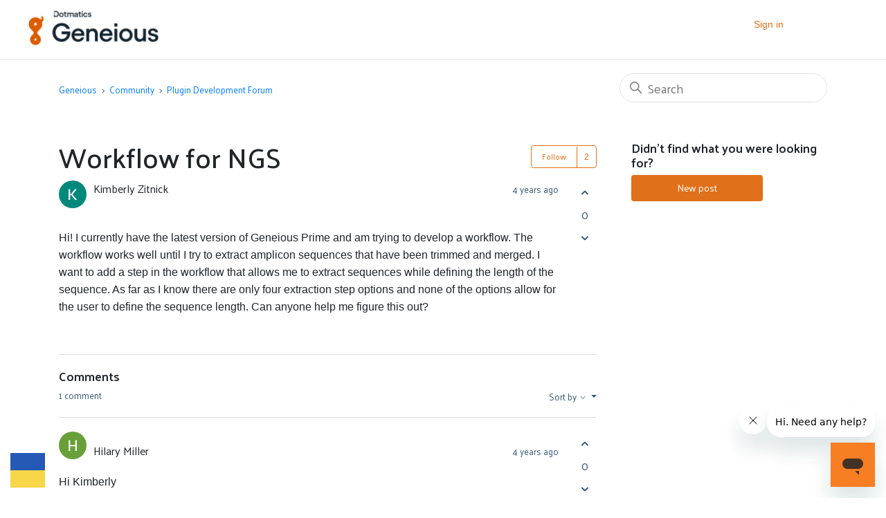

--- FILE ---
content_type: text/html; charset=utf-8
request_url: https://help.geneious.com/hc/en-us/community/posts/4427090006036-Workflow-for-NGS
body_size: 6846
content:
<!DOCTYPE html>
<html dir="ltr" lang="en-US">
<head>
  <meta charset="utf-8" />
  <!-- v26867 -->


  <title>Workflow for NGS &ndash; Geneious</title>

  

  <meta name="description" content="Hi! I currently have the latest version of Geneious Prime and am trying to develop a workflow. The workflow works well until I try to..." /><meta property="og:image" content="https://help.geneious.com/hc/theming_assets/01HZPGG6S0S6MZ4ETGTTY0E1B8" />
<meta property="og:type" content="website" />
<meta property="og:site_name" content="Geneious" />
<meta property="og:title" content="Workflow for NGS" />
<meta property="og:description" content="Hi! I currently have the latest version of Geneious Prime and am trying to develop a workflow. The workflow works well until I try to extract amplicon sequences that have been trimmed and merged. I..." />
<meta property="og:url" content="http://help.geneious.com/hc/en-us/community/posts/4427090006036-Workflow-for-NGS" />
<link href="https://help.geneious.com/hc/en-us/community/posts/4427090006036-Workflow-for-NGS" rel="canonical">

  <link rel="stylesheet" href="//static.zdassets.com/hc/assets/application-f34d73e002337ab267a13449ad9d7955.css" media="all" id="stylesheet" />
  <link rel="stylesheet" type="text/css" href="/hc/theming_assets/9477380/360003169911/style.css?digest=44992402304148">

  <link rel="icon" type="image/x-icon" href="/hc/theming_assets/01HZPGG6XJ7KRXWXVAGXN33D1M">

    

  <meta content="width=device-width, initial-scale=1.0" name="viewport" />
<!-- Make the translated search clear button label available for use in JS -->
<!-- See buildClearSearchButton() in script.js -->

<link href="//assets.screensteps.com/assets/external-services/v1/article.css" rel="stylesheet">
<script src="//assets.screensteps.com/assets/external-services/v1/zendesk-helpcenter.js"></script>

<link rel="stylesheet" href="https://cdnjs.cloudflare.com/ajax/libs/twitter-bootstrap/4.1.3/css/bootstrap.min.css">
<link rel="stylesheet" href="https://cdnjs.cloudflare.com/ajax/libs/ionicons/2.0.1/css/ionicons.min.css">

<link rel="stylesheet" media="print" onload="this.onload=null;this.media='all';" id="ao_optimized_gfonts" href="https://fonts.googleapis.com/css?family=Palanquin:100,200,300,400,500,600,700%7CLato:100,100i,300,300i,400,400i,700,700i,900,900i%7CLato%3Aregular%2Citalic%26subset%3Dcyrillic%2Ccyrillic-ext%2Cdevanagari%2Cgreek%2Cgreek-ext%2Ckhmer%2Clatin%2Clatin-ext%2Cvietnamese&amp;display=swap" />

<script type="text/javascript">window.searchClearButtonLabelLocalized = "Clear search";</script>

<!-- UA Flag -->
<script>
    window.dataLayer = window.dataLayer || [];
    dataLayer.push({"environment": "production"});

    (function(w,d,s,l,i){w[l]=w[l]||[];w[l].push({'gtm.start':
            new Date().getTime(),event:'gtm.js'});var f=d.getElementsByTagName(s)[0],
        j=d.createElement(s),dl=l!='dataLayer'?'&l='+l:'';j.async=true;j.src=
        'https://www.googletagmanager.com/gtm.js?id='+i+dl;f.parentNode.insertBefore(j,f);
    })(window,document,'script','dataLayer','GTM-5ZWDCTJ');
</script>
  
</head>
<body class="community-enabled">
  
  
  

  <a class="skip-navigation" tabindex="1" href="#main-content">Skip to main content</a>

<header class="header">
  <div class="logo">
    <a href="https://www.geneious.com/features/prime">
    <img src="/hc/theming_assets/01HZPGG6S0S6MZ4ETGTTY0E1B8" alt="Geneious Help Center home page">
    </a>
  </div>

  <div class="nav-wrapper-desktop">
    <nav class="user-nav" id="user-nav">
      <ul class="user-nav-list">
        <!-- <li><a href="/hc/en-us/community/topics">Community</a></li>
        <li><a class="submit-a-request" href="/hc/en-us/requests/new">Submit a request</a></li> -->
        
          <li>
            <a class="sign-in" rel="nofollow" data-auth-action="signin" title="Opens a dialog" role="button" href="/hc/en-us/signin?return_to=https%3A%2F%2Fhelp.geneious.com%2Fhc%2Fen-us%2Fcommunity%2Fposts%2F4427090006036-Workflow-for-NGS">
              Sign in
            </a>
          </li>
        
      </ul>
    </nav>
    
  </div>

  <div class="nav-wrapper-mobile">
    <button class="menu-button-mobile" aria-controls="user-nav-mobile" aria-expanded="false" aria-label="Toggle navigation menu">
      
      <svg xmlns="http://www.w3.org/2000/svg" width="16" height="16" focusable="false" viewBox="0 0 16 16" class="icon-menu">
        <path fill="none" stroke="currentColor" stroke-linecap="round" d="M1.5 3.5h13m-13 4h13m-13 4h13"/>
      </svg>
    </button>
    <nav class="menu-list-mobile" id="user-nav-mobile" aria-expanded="false">
      <ul class="menu-list-mobile-items">
        
          <li class="item">
            <a role="menuitem" rel="nofollow" data-auth-action="signin" title="Opens a dialog" href="/hc/en-us/signin?return_to=https%3A%2F%2Fhelp.geneious.com%2Fhc%2Fen-us%2Fcommunity%2Fposts%2F4427090006036-Workflow-for-NGS">
              Sign in
            </a>
          </li>
          <li class="nav-divider"></li>
        
        <!--
        <li class="item"><a role="menuitem" href="/hc/en-us/community/topics">Community</a></li>
        <li class="item"><a class="submit-a-request" role="menuitem" href="/hc/en-us/requests/new">Submit a request</a></li>
-->
        <li class="nav-divider"></li>
        
        </li>
      </ul>
    </nav>
  </div>

</header>


  <main role="main">
    <div class="container-divider"></div>
<div class="container">
  <nav class="sub-nav">
    <ol class="breadcrumbs">
  
    <li title="Geneious">
      
        <a href="/hc/en-us">Geneious</a>
      
    </li>
  
    <li title="Community">
      
        <a href="/hc/en-us/community/topics">Community</a>
      
    </li>
  
    <li title="Plugin Development Forum">
      
        <a href="/hc/en-us/community/topics/360001677612-Plugin-Development-Forum">Plugin Development Forum</a>
      
    </li>
  
</ol>

    <div class="search-container">
      <svg xmlns="http://www.w3.org/2000/svg" width="12" height="12" focusable="false" viewBox="0 0 12 12" class="search-icon" aria-hidden="true">
        <circle cx="4.5" cy="4.5" r="4" fill="none" stroke="currentColor"/>
        <path stroke="currentColor" stroke-linecap="round" d="M11 11L7.5 7.5"/>
      </svg>
      <form role="search" class="search" data-search="" action="/hc/en-us/search" accept-charset="UTF-8" method="get"><input type="hidden" name="utf8" value="&#x2713;" autocomplete="off" /><input type="search" name="query" id="query" placeholder="Search" aria-label="Search" /></form>
    </div>
  </nav>

  <div class="post-container">
    <div class="post">
      <article id="main-content">
        <header class="post-header">
          <div class="post-title">
            <h1 title="Workflow for NGS">
              Workflow for NGS
              
            </h1>
            

            

            
            
          </div>
          
            <div class="community-follow">
              <div data-helper="subscribe" data-json="{&quot;item&quot;:&quot;post&quot;,&quot;url&quot;:&quot;/hc/en-us/community/posts/4427090006036-Workflow-for-NGS/subscription.json&quot;,&quot;follow_label&quot;:&quot;Follow&quot;,&quot;unfollow_label&quot;:&quot;Unfollow&quot;,&quot;follower_count&quot;:2,&quot;can_subscribe&quot;:true,&quot;is_subscribed&quot;:false}"></div>
            </div>
          
        </header>

        <section class="post-info-container">
          <div class="post-info">
            <div class="post-author">
              <div class="avatar post-avatar">
                
                <img src="https://insightfulscience.zendesk.com/system/photos/4427085973652/profile_image_424128754911_9477380.png" alt="" class="user-avatar"/>
              </div>
              <div class="post-meta">
                <span title="Kimberly Zitnick">
                  
                    Kimberly Zitnick
                  
                </span>

                <span class="community-badge community-badge-titles">
                  
                </span>

                <ul class="meta-group meta-group-opposite">
                  
                    <li class="meta-data"><time datetime="2022-02-16T15:04:31Z" title="2022-02-16T15:04:31Z" data-datetime="relative">February 16, 2022 15:04</time></li>
                  
                </ul>
                <div class="community-badge-container-achievements">
                  

                  

                </div>
              </div>

              

              
            </div>


            <div class="post-content">
              <div class="post-body"><p>Hi! I currently have the latest version of Geneious Prime and am trying to develop a workflow. The workflow works well until I try to extract amplicon sequences that have been trimmed and merged. I want to add a step in the workflow that allows me to extract sequences while defining the length of the sequence. As far as I know there are only four extraction step options and none of the options allow for the user to define the sequence length. Can anyone help me figure this out? </p></div>
            </div>

            
          </div>

          <div class="post-actions-wrapper">
            <div class="post-vote vote" role="group">
              
                <button type="button" class="vote-up" data-auth-action="signin" aria-label="This post was helpful" aria-pressed="false">
                <svg xmlns="http://www.w3.org/2000/svg" width="16" height="16" focusable="false" viewBox="0 0 16 16">
                  <path fill="none" stroke="currentColor" stroke-linecap="round" stroke-width="2" d="M4 6.5l3.6 3.6c.2.2.5.2.7 0L12 6.5"/>
                </svg>
                </button>
                <span class="vote-sum">0</span>
                <button type="button" class="vote-down" data-auth-action="signin" aria-label="This post was not helpful" aria-pressed="false">
                <svg xmlns="http://www.w3.org/2000/svg" width="16" height="16" focusable="false" viewBox="0 0 16 16">
                  <path fill="none" stroke="currentColor" stroke-linecap="round" stroke-width="2" d="M4 6.5l3.6 3.6c.2.2.5.2.7 0L12 6.5"/>
                </svg>
                </button>
              
            </div>

            <div class="post-actions actions">
              
            </div>
          </div>
        </section>

        
      </article>

      <section class="comment-overview" id="comment-overview">
        <h2 class="comment-heading">
          Comments
        </h2>
        <p class="comment-callout">1 comment</p>
        
          <div class="dropdown comment-sorter">
            <button class="dropdown-toggle" aria-haspopup="true">
              Sort by
              <svg xmlns="http://www.w3.org/2000/svg" width="12" height="12" focusable="false" viewBox="0 0 12 12" class="dropdown-chevron-icon">
                <path fill="none" stroke="currentColor" stroke-linecap="round" d="M3 4.5l2.6 2.6c.2.2.5.2.7 0L9 4.5"/>
              </svg>
            </button>
            <span class="dropdown-menu" role="menu">
              
                <a aria-selected="true" href="/hc/en-us/community/posts/4427090006036-Workflow-for-NGS?sort_by=created_at" role="menuitem">Date</a>
              
                <a aria-selected="false" href="/hc/en-us/community/posts/4427090006036-Workflow-for-NGS?sort_by=votes" role="menuitem">Votes</a>
              
            </span>
          </div>
        
      </section>

      <ul id="comments" class="comment-list">
        
          <li id="community_comment_4429708873492" class="comment">
            <div class="comment-wrapper ">
              <div class="comment-info">
                

                <div class="comment-author">
                  <div class="avatar comment-avatar">
                    
                    <img src="https://insightfulscience.zendesk.com/system/photos/360614655732/profile_image_394284169911_9477380.png" alt="" class="user-avatar"/>
                  </div>
                  <div class="comment-meta">
                    <span title="Hilary Miller">
                      
                        Hilary Miller
                      
                    </span>

                    <span aria-label="Badges" class="community-badge community-badge-titles">
                      
                    </span>

                    <ul class="meta-group meta-group-opposite">
                      
                        <li class="meta-data"><time datetime="2022-02-17T01:51:55Z" title="2022-02-17T01:51:55Z" data-datetime="relative">February 17, 2022 01:51</time></li>
                      
                    </ul>

                    <div aria-label="Badges" class="community-badge-container-achievements">
                      

                      
                    </div>

                  </div>
                  <div class="comment-labels">
                    
                    
                  </div>
                </div>

                <section class="comment-body"><p>Hi Kimberly</p>
<p>You can do this using the "filter" option in Workflows - select "Filter Documents" from the Add Step, and set it up as in the screenshot below:</p>
<p><img src="/hc/user_images/A3bmwoLgqpLoj5TSqrmZqA.png" data-image-token="undefined"></p>
<p>Make sure you choose to apply to "Each sequence" not each document.  </p>
<p>To make it so that you can set the length when you run the workflow you'll have to choose "expose all options" in the setup. </p></section>
              </div>

              <div class="comment-actions-container">
                
                  <div class="comment-vote vote" role="group">
                    <button type="button" class="vote-up" data-auth-action="signin" aria-label="This comment was helpful" aria-pressed="false">
                    <svg xmlns="http://www.w3.org/2000/svg" width="16" height="16" focusable="false" viewBox="0 0 16 16">
                      <path fill="none" stroke="currentColor" stroke-linecap="round" stroke-width="2" d="M4 6.5l3.6 3.6c.2.2.5.2.7 0L12 6.5"/>
                    </svg>
                    </button>
                    <span class="vote-sum">0</span>
                    <button type="button" class="vote-down" data-auth-action="signin" aria-label="This comment was not helpful" aria-pressed="false">
                    <svg xmlns="http://www.w3.org/2000/svg" width="16" height="16" focusable="false" viewBox="0 0 16 16">
                      <path fill="none" stroke="currentColor" stroke-linecap="round" stroke-width="2" d="M4 6.5l3.6 3.6c.2.2.5.2.7 0L12 6.5"/>
                    </svg>
                    </button>
                  </div>
                
                <div class="comment-actions actions">
                  <div data-helper="comment-actions" data-json="{&quot;comment_id&quot;:4429708873492,&quot;parent_id&quot;:4427090006036,&quot;parent_type&quot;:&quot;CommunityPost&quot;}" hidden="hidden">
                  <svg xmlns="http://www.w3.org/2000/svg" width="16" height="16" focusable="false" viewBox="0 0 16 16">
                   <path fill="none" stroke="currentColor" d="M13.17 3.07l-1.64.71c-.48-.4-1.03-.72-1.63-.94l-.22-1.79a.511.511 0 00-.4-.44C8.86.54 8.44.5 8 .5c-.44 0-.86.04-1.28.11-.22.04-.38.22-.4.44l-.21 1.79c-.6.22-1.15.54-1.63.94l-1.65-.71a.491.491 0 00-.58.13c-.55.65-.99 1.4-1.29 2.21-.08.21 0 .44.18.58l1.45 1.08a4.91 4.91 0 000 1.87l-1.45 1.08c-.18.13-.25.37-.18.58.3.81.74 1.55 1.28 2.2.14.17.38.22.58.13l1.65-.71c.48.4 1.03.72 1.63.94l.21 1.79c.03.22.19.4.4.44.43.07.85.11 1.29.11.44 0 .86-.04 1.28-.11.22-.04.38-.22.4-.44l.21-1.79c.6-.22 1.15-.54 1.63-.94l1.65.71c.2.09.44.04.58-.13.54-.65.98-1.39 1.28-2.2.08-.21 0-.44-.18-.57L13.4 8.95c.07-.32.1-.63.1-.95s-.03-.63-.09-.94l1.45-1.08c.18-.13.25-.37.18-.58-.3-.81-.74-1.55-1.28-2.2a.51.51 0 00-.59-.13z"/>
                   <circle cx="8" cy="8" r="2.5" fill="none" stroke="currentColor"/>
                  </svg>
                  </div>
                </div>
              </div>
            </div>
          </li>
        
      </ul>

      

      <section class="post-comments">
        
      </section>

      <p class="comment-callout">Please <a rel="nofollow" href="https://insightfulscience.zendesk.com/access?brand_id=360003169911&amp;return_to=https%3A%2F%2Fhelp.geneious.com%2Fhc%2Fen-us%2Fcommunity%2Fposts%2F4427090006036-Workflow-for-NGS">sign in</a> to leave a comment.</p>
    </div>

    <section class="post-sidebar">
      <h2 class="post-sidebar-title">Didn't find what you were looking for?</h2>
      <span class="post-to-community">
        <a class="button button-large" href="/hc/en-us/community/posts/new">New post</a>
      </span>
    </section>
  </div>
</div>

  </main>

  <style>
  .row{
    display:-ms-flexbox;
    display:flex;
    -ms-flex-wrap:wrap;
    flex-wrap:wrap;
    max-width: 1160px;
    margin: 0 auto 30px;
    padding: 0 5%;
}
</style>

<footer class="footer-clean">
                <div class="row justify-content-center">
                    <div class="col-sm-4 col-md-3 item">
                        <h5><a href="https://www.geneious.com/">Products</a></h5>
                        <ul>
                            <li><a href="https://www.geneious.com/features/prime">Geneious Prime</a></li>
                            <li><a href="https://www.geneious.com/features/biologics">Geneious Biologics</a></li>
                        </ul>
                    </div>
                   <div class="col-sm-4 col-md-3 item">
                        <h5><a href="https://www.geneious.com/resources">Resources</a></h5>
                        <ul>
                            <li><a href="https://www.geneious.com/resources">Resources</a></li>
                            <li><a href="https://www.geneious.com/academy">Geneious Academy</a></li>
                            <li><a href="https://www.geneious.com/plugins">Plugins</a></li>
                            <li><a href="https://www.geneious.com/updates">Download</a></li>
                            <li><a href="https://www.geneious.com/manual">User Manual</a></li>
                        </ul>
                    </div>
                  <div class="col-sm-4 col-md-3 item">
                        <h5><a href="https://www.geneious.com/pricing">Plans & Pricing</a></h5>
                        <ul>
                            <li><a href="https://www.geneious.com/free-trial">Free Trial</a></li>
                            <li><a href="https://www.geneious.com/pricing">Pricing</a></li>
                            <li><a href="https://www.geneious.com/quote">Quote Request</a></li>
                            <li><a href="https://www.geneious.com/free-course-license">Course Licenses</a></li>
                            <li><a href="https://www.geneious.com/igem">iGEM</a></li>
                        </ul>
                    </div>
                    <div class="col-sm-4 col-md-3 item">
                        <h5><a href="https://www.geneious.com/about">Company</a></h5>
                        <ul>
                            <li><a href="https://www.geneious.com/about">About Geneious</a></li>
                            <li><a href="https://www.geneious.com/customers">Customers</a></li>
                            <li><a href="https://www.geneious.com/citations">Citations</a></li>
                            <li><a href="https://www.dotmatics.com/">Dotmatics</a></li>
                            <li><a href="https://www.dotmatics.com/about-careers">Careers</a></li>                           
                            <li><a href="https://www.geneious.com/contact">Contact</a></li>
                        </ul>
                    </div>
                  <div class="col-lg-3 item social">
                        <p class="copyright">Copyright © 2026 Geneious</p>
                    </div>
  </div> 
</footer>



  <!-- / -->

  
  <script src="//static.zdassets.com/hc/assets/en-us.bbb3d4d87d0b571a9a1b.js"></script>
  

  <script type="text/javascript">
  /*

    Greetings sourcecode lurker!

    This is for internal Zendesk and legacy usage,
    we don't support or guarantee any of these values
    so please don't build stuff on top of them.

  */

  HelpCenter = {};
  HelpCenter.account = {"subdomain":"insightfulscience","environment":"production","name":"Support"};
  HelpCenter.user = {"identifier":"da39a3ee5e6b4b0d3255bfef95601890afd80709","email":null,"name":"","role":"anonymous","avatar_url":"https://assets.zendesk.com/hc/assets/default_avatar.png","is_admin":false,"organizations":[],"groups":[]};
  HelpCenter.internal = {"asset_url":"//static.zdassets.com/hc/assets/","web_widget_asset_composer_url":"https://static.zdassets.com/ekr/snippet.js","current_session":{"locale":"en-us","csrf_token":null,"shared_csrf_token":null},"usage_tracking":{"event":"community_post_viewed","data":"[base64]--f6bec7f63c941def88785dfe87da05dbd7c947a7","url":"https://help.geneious.com/hc/activity"},"current_record_id":"4427090006036","current_record_url":null,"current_record_title":null,"current_text_direction":"ltr","current_brand_id":360003169911,"current_brand_name":"Geneious Prime","current_brand_url":"https://geneious-is.zendesk.com","current_brand_active":true,"current_path":"/hc/en-us/community/posts/4427090006036-Workflow-for-NGS","show_autocomplete_breadcrumbs":true,"user_info_changing_enabled":false,"has_user_profiles_enabled":false,"has_end_user_attachments":true,"user_aliases_enabled":false,"has_anonymous_kb_voting":false,"has_multi_language_help_center":true,"show_at_mentions":false,"embeddables_config":{"embeddables_web_widget":true,"embeddables_help_center_auth_enabled":false,"embeddables_connect_ipms":false},"answer_bot_subdomain":"static","gather_plan_state":"subscribed","has_article_verification":true,"has_gather":true,"has_ckeditor":false,"has_community_enabled":true,"has_community_badges":true,"has_community_post_content_tagging":false,"has_gather_content_tags":true,"has_guide_content_tags":true,"has_user_segments":true,"has_answer_bot_web_form_enabled":false,"has_garden_modals":false,"theming_cookie_key":"hc-da39a3ee5e6b4b0d3255bfef95601890afd80709-2-preview","is_preview":false,"has_search_settings_in_plan":true,"theming_api_version":2,"theming_settings":{"brand_color":"rgba(224, 112, 25, 1)","brand_text_color":"#FFFFFF","text_color":"rgba(21, 36, 48, 1)","link_color":"rgba(224, 112, 25, 1)","hover_link_color":"#0F3554","visited_link_color":"rgba(224, 112, 25, 1)","background_color":"#FFFFFF","heading_font":"-apple-system, BlinkMacSystemFont, 'Segoe UI', Helvetica, Arial, sans-serif","text_font":"-apple-system, BlinkMacSystemFont, 'Segoe UI', Helvetica, Arial, sans-serif","logo":"/hc/theming_assets/01HZPGG6S0S6MZ4ETGTTY0E1B8","show_brand_name":false,"favicon":"/hc/theming_assets/01HZPGG6XJ7KRXWXVAGXN33D1M","homepage_background_image":"/hc/theming_assets/01HZPGG752MEG3FEFSC5WWH09Y","community_background_image":"/hc/theming_assets/01HZPGG7BTKFFRV6ATWCY4WB1G","community_image":"/hc/theming_assets/01HZPGG7JFM0BTFCTGEGDEB0EJ","instant_search":true,"scoped_kb_search":false,"scoped_community_search":false,"show_recent_activity":true,"show_articles_in_section":true,"show_article_author":false,"show_article_comments":false,"show_follow_article":false,"show_recently_viewed_articles":true,"show_related_articles":true,"show_article_sharing":false,"show_follow_section":true,"show_follow_post":true,"show_post_sharing":false,"show_follow_topic":true,"request_list_beta":false},"has_pci_credit_card_custom_field":true,"help_center_restricted":false,"is_assuming_someone_else":false,"flash_messages":[],"user_photo_editing_enabled":true,"user_preferred_locale":"en-us","base_locale":"en-us","login_url":"https://insightfulscience.zendesk.com/access?brand_id=360003169911\u0026return_to=https%3A%2F%2Fhelp.geneious.com%2Fhc%2Fen-us%2Fcommunity%2Fposts%2F4427090006036-Workflow-for-NGS","has_alternate_templates":true,"has_custom_statuses_enabled":false,"has_hc_generative_answers_setting_enabled":true,"has_generative_search_with_zgpt_enabled":false,"has_suggested_initial_questions_enabled":false,"has_guide_service_catalog":true,"has_service_catalog_search_poc":false,"has_service_catalog_itam":false,"has_csat_reverse_2_scale_in_mobile":false,"has_knowledge_navigation":false,"has_unified_navigation":false,"has_unified_navigation_eap_access":false,"has_csat_bet365_branding":false,"version":"v26867","dev_mode":false};
</script>

  
  
  <script src="//static.zdassets.com/hc/assets/hc_enduser-d7240b6eea31e24cbd47b3b04ab3c4c3.js"></script>
  <script type="text/javascript" src="/hc/theming_assets/9477380/360003169911/script.js?digest=44992402304148"></script>
  
</body>
</html>

--- FILE ---
content_type: text/css
request_url: https://assets.screensteps.com/assets/external-services/v1/article.css
body_size: 15973
content:
/*!
 * Font Awesome Free 5.15.4 by @fontawesome - https://fontawesome.com
 * License - https://fontawesome.com/license/free (Icons: CC BY 4.0, Fonts: SIL OFL 1.1, Code: MIT License)
 */.fa,.fas,.screensteps-wrapper:before,.screensteps-foldable-content-parent:before,.screensteps-document .screensteps--prompt::before,.screensteps-document .action-block.closed .action-block--title::after,.screensteps-document .workflow-article--step_answer .workflow-article--step-question::after,.far,.fal,.fad,.fab{-moz-osx-font-smoothing:grayscale;-webkit-font-smoothing:antialiased;display:inline-block;font-style:normal;font-variant:normal;text-rendering:auto;line-height:1}.screensteps-wrapper:before,.screensteps-foldable-content-parent:before,.screensteps-document .screensteps--prompt::before,.screensteps-document .action-block.closed .action-block--title::after,.screensteps-document .workflow-article--step_answer .workflow-article--step-question::after{-webkit-font-smoothing:antialiased;-moz-osx-font-smoothing:grayscale;display:inline-block;font-style:normal;font-variant:normal;font-weight:normal;line-height:1}.fa-lg{font-size:1.3333333333em;line-height:.75em;vertical-align:-0.0667em}.fa-xs{font-size:.75em}.fa-sm{font-size:.875em}.fa-1x{font-size:1em}.fa-2x{font-size:2em}.fa-3x{font-size:3em}.fa-4x{font-size:4em}.fa-5x{font-size:5em}.fa-6x{font-size:6em}.fa-7x{font-size:7em}.fa-8x{font-size:8em}.fa-9x{font-size:9em}.fa-10x{font-size:10em}.fa-fw{text-align:center;width:1.25em}.fa-ul{list-style-type:none;margin-left:2.5em;padding-left:0}.fa-ul>li{position:relative}.fa-li{left:-2em;position:absolute;text-align:center;width:2em;line-height:inherit}.fa-border{border:solid .08em #eee;border-radius:.1em;padding:.2em .25em .15em}.fa-pull-left{float:left}.fa-pull-right{float:right}.fa.fa-pull-left,.fas.fa-pull-left,.fa-pull-left.screensteps-wrapper:before,.fa-pull-left.screensteps-foldable-content-parent:before,.screensteps-document .fa-pull-left.screensteps--prompt::before,.screensteps-document .action-block.closed .fa-pull-left.action-block--title::after,.screensteps-document .workflow-article--step_answer .fa-pull-left.workflow-article--step-question::after,.far.fa-pull-left,.fal.fa-pull-left,.fab.fa-pull-left{margin-right:.3em}.fa.fa-pull-right,.fas.fa-pull-right,.fa-pull-right.screensteps-wrapper:before,.fa-pull-right.screensteps-foldable-content-parent:before,.screensteps-document .fa-pull-right.screensteps--prompt::before,.screensteps-document .action-block.closed .fa-pull-right.action-block--title::after,.screensteps-document .workflow-article--step_answer .fa-pull-right.workflow-article--step-question::after,.far.fa-pull-right,.fal.fa-pull-right,.fab.fa-pull-right{margin-left:.3em}.fa-spin{animation:fa-spin 2s infinite linear}.fa-pulse{animation:fa-spin 1s infinite steps(8)}@keyframes fa-spin{0%{transform:rotate(0deg)}100%{transform:rotate(360deg)}}.fa-rotate-90{-ms-filter:"progid:DXImageTransform.Microsoft.BasicImage(rotation=1)";transform:rotate(90deg)}.fa-rotate-180{-ms-filter:"progid:DXImageTransform.Microsoft.BasicImage(rotation=2)";transform:rotate(180deg)}.fa-rotate-270{-ms-filter:"progid:DXImageTransform.Microsoft.BasicImage(rotation=3)";transform:rotate(270deg)}.fa-flip-horizontal{-ms-filter:"progid:DXImageTransform.Microsoft.BasicImage(rotation=0, mirror=1)";transform:scale(-1, 1)}.fa-flip-vertical{-ms-filter:"progid:DXImageTransform.Microsoft.BasicImage(rotation=2, mirror=1)";transform:scale(1, -1)}.fa-flip-both,.fa-flip-horizontal.fa-flip-vertical{-ms-filter:"progid:DXImageTransform.Microsoft.BasicImage(rotation=2, mirror=1)";transform:scale(-1, -1)}:root .fa-rotate-90,:root .fa-rotate-180,:root .fa-rotate-270,:root .fa-flip-horizontal,:root .fa-flip-vertical,:root .fa-flip-both{filter:none}.fa-stack{display:inline-block;height:2em;line-height:2em;position:relative;vertical-align:middle;width:2.5em}.fa-stack-1x,.fa-stack-2x{left:0;position:absolute;text-align:center;width:100%}.fa-stack-1x{line-height:inherit}.fa-stack-2x{font-size:2em}.fa-inverse{color:#fff}.fa-500px:before{content:""}.fa-accessible-icon:before{content:""}.fa-accusoft:before{content:""}.fa-acquisitions-incorporated:before{content:""}.fa-ad:before{content:""}.fa-address-book:before{content:""}.fa-address-card:before{content:""}.fa-adjust:before{content:""}.fa-adn:before{content:""}.fa-adversal:before{content:""}.fa-affiliatetheme:before{content:""}.fa-air-freshener:before{content:""}.fa-airbnb:before{content:""}.fa-algolia:before{content:""}.fa-align-center:before{content:""}.fa-align-justify:before{content:""}.fa-align-left:before{content:""}.fa-align-right:before{content:""}.fa-alipay:before{content:""}.fa-allergies:before{content:""}.fa-amazon:before{content:""}.fa-amazon-pay:before{content:""}.fa-ambulance:before{content:""}.fa-american-sign-language-interpreting:before{content:""}.fa-amilia:before{content:""}.fa-anchor:before{content:""}.fa-android:before{content:""}.fa-angellist:before{content:""}.fa-angle-double-down:before{content:""}.fa-angle-double-left:before{content:""}.fa-angle-double-right:before{content:""}.fa-angle-double-up:before{content:""}.fa-angle-down:before{content:""}.fa-angle-left:before{content:""}.fa-angle-right:before{content:""}.fa-angle-up:before{content:""}.fa-angry:before{content:""}.fa-angrycreative:before{content:""}.fa-angular:before{content:""}.fa-ankh:before{content:""}.fa-app-store:before{content:""}.fa-app-store-ios:before{content:""}.fa-apper:before{content:""}.fa-apple:before{content:""}.fa-apple-alt:before{content:""}.fa-apple-pay:before{content:""}.fa-archive:before{content:""}.fa-archway:before{content:""}.fa-arrow-alt-circle-down:before{content:""}.fa-arrow-alt-circle-left:before{content:""}.fa-arrow-alt-circle-right:before{content:""}.fa-arrow-alt-circle-up:before{content:""}.fa-arrow-circle-down:before{content:""}.fa-arrow-circle-left:before{content:""}.fa-arrow-circle-right:before{content:""}.fa-arrow-circle-up:before{content:""}.fa-arrow-down:before{content:""}.fa-arrow-left:before{content:""}.fa-arrow-right:before{content:""}.fa-arrow-up:before{content:""}.fa-arrows-alt:before{content:""}.fa-arrows-alt-h:before{content:""}.fa-arrows-alt-v:before{content:""}.fa-artstation:before{content:""}.fa-assistive-listening-systems:before{content:""}.fa-asterisk:before{content:""}.fa-asymmetrik:before{content:""}.fa-at:before{content:""}.fa-atlas:before{content:""}.fa-atlassian:before{content:""}.fa-atom:before{content:""}.fa-audible:before{content:""}.fa-audio-description:before{content:""}.fa-autoprefixer:before{content:""}.fa-avianex:before{content:""}.fa-aviato:before{content:""}.fa-award:before{content:""}.fa-aws:before{content:""}.fa-baby:before{content:""}.fa-baby-carriage:before{content:""}.fa-backspace:before{content:""}.fa-backward:before{content:""}.fa-bacon:before{content:""}.fa-bacteria:before{content:""}.fa-bacterium:before{content:""}.fa-bahai:before{content:""}.fa-balance-scale:before{content:""}.fa-balance-scale-left:before{content:""}.fa-balance-scale-right:before{content:""}.fa-ban:before{content:""}.fa-band-aid:before{content:""}.fa-bandcamp:before{content:""}.fa-barcode:before{content:""}.fa-bars:before{content:""}.fa-baseball-ball:before{content:""}.fa-basketball-ball:before{content:""}.fa-bath:before{content:""}.fa-battery-empty:before{content:""}.fa-battery-full:before{content:""}.fa-battery-half:before{content:""}.fa-battery-quarter:before{content:""}.fa-battery-three-quarters:before{content:""}.fa-battle-net:before{content:""}.fa-bed:before{content:""}.fa-beer:before{content:""}.fa-behance:before{content:""}.fa-behance-square:before{content:""}.fa-bell:before{content:""}.fa-bell-slash:before{content:""}.fa-bezier-curve:before{content:""}.fa-bible:before{content:""}.fa-bicycle:before{content:""}.fa-biking:before{content:""}.fa-bimobject:before{content:""}.fa-binoculars:before{content:""}.fa-biohazard:before{content:""}.fa-birthday-cake:before{content:""}.fa-bitbucket:before{content:""}.fa-bitcoin:before{content:""}.fa-bity:before{content:""}.fa-black-tie:before{content:""}.fa-blackberry:before{content:""}.fa-blender:before{content:""}.fa-blender-phone:before{content:""}.fa-blind:before{content:""}.fa-blog:before{content:""}.fa-blogger:before{content:""}.fa-blogger-b:before{content:""}.fa-bluetooth:before{content:""}.fa-bluetooth-b:before{content:""}.fa-bold:before{content:""}.fa-bolt:before{content:""}.fa-bomb:before{content:""}.fa-bone:before{content:""}.fa-bong:before{content:""}.fa-book:before{content:""}.fa-book-dead:before{content:""}.fa-book-medical:before{content:""}.fa-book-open:before{content:""}.fa-book-reader:before{content:""}.fa-bookmark:before{content:""}.fa-bootstrap:before{content:""}.fa-border-all:before{content:""}.fa-border-none:before{content:""}.fa-border-style:before{content:""}.fa-bowling-ball:before{content:""}.fa-box:before{content:""}.fa-box-open:before{content:""}.fa-box-tissue:before{content:""}.fa-boxes:before{content:""}.fa-braille:before{content:""}.fa-brain:before{content:""}.fa-bread-slice:before{content:""}.fa-briefcase:before{content:""}.fa-briefcase-medical:before{content:""}.fa-broadcast-tower:before{content:""}.fa-broom:before{content:""}.fa-brush:before{content:""}.fa-btc:before{content:""}.fa-buffer:before{content:""}.fa-bug:before{content:""}.fa-building:before{content:""}.fa-bullhorn:before{content:""}.fa-bullseye:before{content:""}.fa-burn:before{content:""}.fa-buromobelexperte:before{content:""}.fa-bus:before{content:""}.fa-bus-alt:before{content:""}.fa-business-time:before{content:""}.fa-buy-n-large:before{content:""}.fa-buysellads:before{content:""}.fa-calculator:before{content:""}.fa-calendar:before{content:""}.fa-calendar-alt:before{content:""}.fa-calendar-check:before{content:""}.fa-calendar-day:before{content:""}.fa-calendar-minus:before{content:""}.fa-calendar-plus:before{content:""}.fa-calendar-times:before{content:""}.fa-calendar-week:before{content:""}.fa-camera:before{content:""}.fa-camera-retro:before{content:""}.fa-campground:before{content:""}.fa-canadian-maple-leaf:before{content:""}.fa-candy-cane:before{content:""}.fa-cannabis:before{content:""}.fa-capsules:before{content:""}.fa-car:before{content:""}.fa-car-alt:before{content:""}.fa-car-battery:before{content:""}.fa-car-crash:before{content:""}.fa-car-side:before{content:""}.fa-caravan:before{content:""}.fa-caret-down:before{content:""}.fa-caret-left:before{content:""}.fa-caret-right:before{content:""}.fa-caret-square-down:before{content:""}.fa-caret-square-left:before{content:""}.fa-caret-square-right:before{content:""}.fa-caret-square-up:before{content:""}.fa-caret-up:before{content:""}.fa-carrot:before{content:""}.fa-cart-arrow-down:before{content:""}.fa-cart-plus:before{content:""}.fa-cash-register:before{content:""}.fa-cat:before{content:""}.fa-cc-amazon-pay:before{content:""}.fa-cc-amex:before{content:""}.fa-cc-apple-pay:before{content:""}.fa-cc-diners-club:before{content:""}.fa-cc-discover:before{content:""}.fa-cc-jcb:before{content:""}.fa-cc-mastercard:before{content:""}.fa-cc-paypal:before{content:""}.fa-cc-stripe:before{content:""}.fa-cc-visa:before{content:""}.fa-centercode:before{content:""}.fa-centos:before{content:""}.fa-certificate:before{content:""}.fa-chair:before{content:""}.fa-chalkboard:before{content:""}.fa-chalkboard-teacher:before{content:""}.fa-charging-station:before{content:""}.fa-chart-area:before{content:""}.fa-chart-bar:before{content:""}.fa-chart-line:before{content:""}.fa-chart-pie:before{content:""}.fa-check:before{content:""}.fa-check-circle:before{content:""}.fa-check-double:before{content:""}.fa-check-square:before{content:""}.fa-cheese:before{content:""}.fa-chess:before{content:""}.fa-chess-bishop:before{content:""}.fa-chess-board:before{content:""}.fa-chess-king:before{content:""}.fa-chess-knight:before{content:""}.fa-chess-pawn:before{content:""}.fa-chess-queen:before{content:""}.fa-chess-rook:before{content:""}.fa-chevron-circle-down:before{content:""}.fa-chevron-circle-left:before{content:""}.fa-chevron-circle-right:before{content:""}.fa-chevron-circle-up:before{content:""}.fa-chevron-down:before{content:""}.fa-chevron-left:before{content:""}.fa-chevron-right:before{content:""}.fa-chevron-up:before{content:""}.fa-child:before{content:""}.fa-chrome:before{content:""}.fa-chromecast:before{content:""}.fa-church:before{content:""}.fa-circle:before{content:""}.fa-circle-notch:before{content:""}.fa-city:before{content:""}.fa-clinic-medical:before{content:""}.fa-clipboard:before{content:""}.fa-clipboard-check:before{content:""}.fa-clipboard-list:before{content:""}.fa-clock:before{content:""}.fa-clone:before{content:""}.fa-closed-captioning:before{content:""}.fa-cloud:before{content:""}.fa-cloud-download-alt:before{content:""}.fa-cloud-meatball:before{content:""}.fa-cloud-moon:before{content:""}.fa-cloud-moon-rain:before{content:""}.fa-cloud-rain:before{content:""}.fa-cloud-showers-heavy:before{content:""}.fa-cloud-sun:before{content:""}.fa-cloud-sun-rain:before{content:""}.fa-cloud-upload-alt:before{content:""}.fa-cloudflare:before{content:""}.fa-cloudscale:before{content:""}.fa-cloudsmith:before{content:""}.fa-cloudversify:before{content:""}.fa-cocktail:before{content:""}.fa-code:before{content:""}.fa-code-branch:before{content:""}.fa-codepen:before{content:""}.fa-codiepie:before{content:""}.fa-coffee:before{content:""}.fa-cog:before{content:""}.fa-cogs:before{content:""}.fa-coins:before{content:""}.fa-columns:before{content:""}.fa-comment:before{content:""}.fa-comment-alt:before{content:""}.fa-comment-dollar:before{content:""}.fa-comment-dots:before{content:""}.fa-comment-medical:before{content:""}.fa-comment-slash:before{content:""}.fa-comments:before{content:""}.fa-comments-dollar:before{content:""}.fa-compact-disc:before{content:""}.fa-compass:before{content:""}.fa-compress:before{content:""}.fa-compress-alt:before{content:""}.fa-compress-arrows-alt:before{content:""}.fa-concierge-bell:before{content:""}.fa-confluence:before{content:""}.fa-connectdevelop:before{content:""}.fa-contao:before{content:""}.fa-cookie:before{content:""}.fa-cookie-bite:before{content:""}.fa-copy:before{content:""}.fa-copyright:before{content:""}.fa-cotton-bureau:before{content:""}.fa-couch:before{content:""}.fa-cpanel:before{content:""}.fa-creative-commons:before{content:""}.fa-creative-commons-by:before{content:""}.fa-creative-commons-nc:before{content:""}.fa-creative-commons-nc-eu:before{content:""}.fa-creative-commons-nc-jp:before{content:""}.fa-creative-commons-nd:before{content:""}.fa-creative-commons-pd:before{content:""}.fa-creative-commons-pd-alt:before{content:""}.fa-creative-commons-remix:before{content:""}.fa-creative-commons-sa:before{content:""}.fa-creative-commons-sampling:before{content:""}.fa-creative-commons-sampling-plus:before{content:""}.fa-creative-commons-share:before{content:""}.fa-creative-commons-zero:before{content:""}.fa-credit-card:before{content:""}.fa-critical-role:before{content:""}.fa-crop:before{content:""}.fa-crop-alt:before{content:""}.fa-cross:before{content:""}.fa-crosshairs:before{content:""}.fa-crow:before{content:""}.fa-crown:before{content:""}.fa-crutch:before{content:""}.fa-css3:before{content:""}.fa-css3-alt:before{content:""}.fa-cube:before{content:""}.fa-cubes:before{content:""}.fa-cut:before{content:""}.fa-cuttlefish:before{content:""}.fa-d-and-d:before{content:""}.fa-d-and-d-beyond:before{content:""}.fa-dailymotion:before{content:""}.fa-dashcube:before{content:""}.fa-database:before{content:""}.fa-deaf:before{content:""}.fa-deezer:before{content:""}.fa-delicious:before{content:""}.fa-democrat:before{content:""}.fa-deploydog:before{content:""}.fa-deskpro:before{content:""}.fa-desktop:before{content:""}.fa-dev:before{content:""}.fa-deviantart:before{content:""}.fa-dharmachakra:before{content:""}.fa-dhl:before{content:""}.fa-diagnoses:before{content:""}.fa-diaspora:before{content:""}.fa-dice:before{content:""}.fa-dice-d20:before{content:""}.fa-dice-d6:before{content:""}.fa-dice-five:before{content:""}.fa-dice-four:before{content:""}.fa-dice-one:before{content:""}.fa-dice-six:before{content:""}.fa-dice-three:before{content:""}.fa-dice-two:before{content:""}.fa-digg:before{content:""}.fa-digital-ocean:before{content:""}.fa-digital-tachograph:before{content:""}.fa-directions:before{content:""}.fa-discord:before{content:""}.fa-discourse:before{content:""}.fa-disease:before{content:""}.fa-divide:before{content:""}.fa-dizzy:before{content:""}.fa-dna:before{content:""}.fa-dochub:before{content:""}.fa-docker:before{content:""}.fa-dog:before{content:""}.fa-dollar-sign:before{content:""}.fa-dolly:before{content:""}.fa-dolly-flatbed:before{content:""}.fa-donate:before{content:""}.fa-door-closed:before{content:""}.fa-door-open:before{content:""}.fa-dot-circle:before{content:""}.fa-dove:before{content:""}.fa-download:before{content:""}.fa-draft2digital:before{content:""}.fa-drafting-compass:before{content:""}.fa-dragon:before{content:""}.fa-draw-polygon:before{content:""}.fa-dribbble:before{content:""}.fa-dribbble-square:before{content:""}.fa-dropbox:before{content:""}.fa-drum:before{content:""}.fa-drum-steelpan:before{content:""}.fa-drumstick-bite:before{content:""}.fa-drupal:before{content:""}.fa-dumbbell:before{content:""}.fa-dumpster:before{content:""}.fa-dumpster-fire:before{content:""}.fa-dungeon:before{content:""}.fa-dyalog:before{content:""}.fa-earlybirds:before{content:""}.fa-ebay:before{content:""}.fa-edge:before{content:""}.fa-edge-legacy:before{content:""}.fa-edit:before{content:""}.fa-egg:before{content:""}.fa-eject:before{content:""}.fa-elementor:before{content:""}.fa-ellipsis-h:before{content:""}.fa-ellipsis-v:before{content:""}.fa-ello:before{content:""}.fa-ember:before{content:""}.fa-empire:before{content:""}.fa-envelope:before{content:""}.fa-envelope-open:before{content:""}.fa-envelope-open-text:before{content:""}.fa-envelope-square:before{content:""}.fa-envira:before{content:""}.fa-equals:before{content:""}.fa-eraser:before{content:""}.fa-erlang:before{content:""}.fa-ethereum:before{content:""}.fa-ethernet:before{content:""}.fa-etsy:before{content:""}.fa-euro-sign:before{content:""}.fa-evernote:before{content:""}.fa-exchange-alt:before{content:""}.fa-exclamation:before{content:""}.fa-exclamation-circle:before{content:""}.fa-exclamation-triangle:before{content:""}.fa-expand:before{content:""}.fa-expand-alt:before{content:""}.fa-expand-arrows-alt:before{content:""}.fa-expeditedssl:before{content:""}.fa-external-link-alt:before{content:""}.fa-external-link-square-alt:before{content:""}.fa-eye:before{content:""}.fa-eye-dropper:before{content:""}.fa-eye-slash:before{content:""}.fa-facebook:before{content:""}.fa-facebook-f:before{content:""}.fa-facebook-messenger:before{content:""}.fa-facebook-square:before{content:""}.fa-fan:before{content:""}.fa-fantasy-flight-games:before{content:""}.fa-fast-backward:before{content:""}.fa-fast-forward:before{content:""}.fa-faucet:before{content:""}.fa-fax:before{content:""}.fa-feather:before{content:""}.fa-feather-alt:before{content:""}.fa-fedex:before{content:""}.fa-fedora:before{content:""}.fa-female:before{content:""}.fa-fighter-jet:before{content:""}.fa-figma:before{content:""}.fa-file:before{content:""}.fa-file-alt:before{content:""}.fa-file-archive:before{content:""}.fa-file-audio:before{content:""}.fa-file-code:before{content:""}.fa-file-contract:before{content:""}.fa-file-csv:before{content:""}.fa-file-download:before{content:""}.fa-file-excel:before{content:""}.fa-file-export:before{content:""}.fa-file-image:before{content:""}.fa-file-import:before{content:""}.fa-file-invoice:before{content:""}.fa-file-invoice-dollar:before{content:""}.fa-file-medical:before{content:""}.fa-file-medical-alt:before{content:""}.fa-file-pdf:before{content:""}.fa-file-powerpoint:before{content:""}.fa-file-prescription:before{content:""}.fa-file-signature:before{content:""}.fa-file-upload:before{content:""}.fa-file-video:before{content:""}.fa-file-word:before{content:""}.fa-fill:before{content:""}.fa-fill-drip:before{content:""}.fa-film:before{content:""}.fa-filter:before{content:""}.fa-fingerprint:before{content:""}.fa-fire:before{content:""}.fa-fire-alt:before{content:""}.fa-fire-extinguisher:before{content:""}.fa-firefox:before{content:""}.fa-firefox-browser:before{content:""}.fa-first-aid:before{content:""}.fa-first-order:before{content:""}.fa-first-order-alt:before{content:""}.fa-firstdraft:before{content:""}.fa-fish:before{content:""}.fa-fist-raised:before{content:""}.fa-flag:before{content:""}.fa-flag-checkered:before{content:""}.fa-flag-usa:before{content:""}.fa-flask:before{content:""}.fa-flickr:before{content:""}.fa-flipboard:before{content:""}.fa-flushed:before{content:""}.fa-fly:before{content:""}.fa-folder:before{content:""}.fa-folder-minus:before{content:""}.fa-folder-open:before{content:""}.fa-folder-plus:before{content:""}.fa-font:before{content:""}.fa-font-awesome:before{content:""}.fa-font-awesome-alt:before{content:""}.fa-font-awesome-flag:before{content:""}.fa-font-awesome-logo-full:before{content:""}.fa-fonticons:before{content:""}.fa-fonticons-fi:before{content:""}.fa-football-ball:before{content:""}.fa-fort-awesome:before{content:""}.fa-fort-awesome-alt:before{content:""}.fa-forumbee:before{content:""}.fa-forward:before{content:""}.fa-foursquare:before{content:""}.fa-free-code-camp:before{content:""}.fa-freebsd:before{content:""}.fa-frog:before{content:""}.fa-frown:before{content:""}.fa-frown-open:before{content:""}.fa-fulcrum:before{content:""}.fa-funnel-dollar:before{content:""}.fa-futbol:before{content:""}.fa-galactic-republic:before{content:""}.fa-galactic-senate:before{content:""}.fa-gamepad:before{content:""}.fa-gas-pump:before{content:""}.fa-gavel:before{content:""}.fa-gem:before{content:""}.fa-genderless:before{content:""}.fa-get-pocket:before{content:""}.fa-gg:before{content:""}.fa-gg-circle:before{content:""}.fa-ghost:before{content:""}.fa-gift:before{content:""}.fa-gifts:before{content:""}.fa-git:before{content:""}.fa-git-alt:before{content:""}.fa-git-square:before{content:""}.fa-github:before{content:""}.fa-github-alt:before{content:""}.fa-github-square:before{content:""}.fa-gitkraken:before{content:""}.fa-gitlab:before{content:""}.fa-gitter:before{content:""}.fa-glass-cheers:before{content:""}.fa-glass-martini:before{content:""}.fa-glass-martini-alt:before{content:""}.fa-glass-whiskey:before{content:""}.fa-glasses:before{content:""}.fa-glide:before{content:""}.fa-glide-g:before{content:""}.fa-globe:before{content:""}.fa-globe-africa:before{content:""}.fa-globe-americas:before{content:""}.fa-globe-asia:before{content:""}.fa-globe-europe:before{content:""}.fa-gofore:before{content:""}.fa-golf-ball:before{content:""}.fa-goodreads:before{content:""}.fa-goodreads-g:before{content:""}.fa-google:before{content:""}.fa-google-drive:before{content:""}.fa-google-pay:before{content:""}.fa-google-play:before{content:""}.fa-google-plus:before{content:""}.fa-google-plus-g:before{content:""}.fa-google-plus-square:before{content:""}.fa-google-wallet:before{content:""}.fa-gopuram:before{content:""}.fa-graduation-cap:before{content:""}.fa-gratipay:before{content:""}.fa-grav:before{content:""}.fa-greater-than:before{content:""}.fa-greater-than-equal:before{content:""}.fa-grimace:before{content:""}.fa-grin:before{content:""}.fa-grin-alt:before{content:""}.fa-grin-beam:before{content:""}.fa-grin-beam-sweat:before{content:""}.fa-grin-hearts:before{content:""}.fa-grin-squint:before{content:""}.fa-grin-squint-tears:before{content:""}.fa-grin-stars:before{content:""}.fa-grin-tears:before{content:""}.fa-grin-tongue:before{content:""}.fa-grin-tongue-squint:before{content:""}.fa-grin-tongue-wink:before{content:""}.fa-grin-wink:before{content:""}.fa-grip-horizontal:before{content:""}.fa-grip-lines:before{content:""}.fa-grip-lines-vertical:before{content:""}.fa-grip-vertical:before{content:""}.fa-gripfire:before{content:""}.fa-grunt:before{content:""}.fa-guilded:before{content:""}.fa-guitar:before{content:""}.fa-gulp:before{content:""}.fa-h-square:before{content:""}.fa-hacker-news:before{content:""}.fa-hacker-news-square:before{content:""}.fa-hackerrank:before{content:""}.fa-hamburger:before{content:""}.fa-hammer:before{content:""}.fa-hamsa:before{content:""}.fa-hand-holding:before{content:""}.fa-hand-holding-heart:before{content:""}.fa-hand-holding-medical:before{content:""}.fa-hand-holding-usd:before{content:""}.fa-hand-holding-water:before{content:""}.fa-hand-lizard:before{content:""}.fa-hand-middle-finger:before{content:""}.fa-hand-paper:before{content:""}.fa-hand-peace:before{content:""}.fa-hand-point-down:before{content:""}.fa-hand-point-left:before{content:""}.fa-hand-point-right:before{content:""}.fa-hand-point-up:before{content:""}.fa-hand-pointer:before{content:""}.fa-hand-rock:before{content:""}.fa-hand-scissors:before{content:""}.fa-hand-sparkles:before{content:""}.fa-hand-spock:before{content:""}.fa-hands:before{content:""}.fa-hands-helping:before{content:""}.fa-hands-wash:before{content:""}.fa-handshake:before{content:""}.fa-handshake-alt-slash:before{content:""}.fa-handshake-slash:before{content:""}.fa-hanukiah:before{content:""}.fa-hard-hat:before{content:""}.fa-hashtag:before{content:""}.fa-hat-cowboy:before{content:""}.fa-hat-cowboy-side:before{content:""}.fa-hat-wizard:before{content:""}.fa-hdd:before{content:""}.fa-head-side-cough:before{content:""}.fa-head-side-cough-slash:before{content:""}.fa-head-side-mask:before{content:""}.fa-head-side-virus:before{content:""}.fa-heading:before{content:""}.fa-headphones:before{content:""}.fa-headphones-alt:before{content:""}.fa-headset:before{content:""}.fa-heart:before{content:""}.fa-heart-broken:before{content:""}.fa-heartbeat:before{content:""}.fa-helicopter:before{content:""}.fa-highlighter:before{content:""}.fa-hiking:before{content:""}.fa-hippo:before{content:""}.fa-hips:before{content:""}.fa-hire-a-helper:before{content:""}.fa-history:before{content:""}.fa-hive:before{content:""}.fa-hockey-puck:before{content:""}.fa-holly-berry:before{content:""}.fa-home:before{content:""}.fa-hooli:before{content:""}.fa-hornbill:before{content:""}.fa-horse:before{content:""}.fa-horse-head:before{content:""}.fa-hospital:before{content:""}.fa-hospital-alt:before{content:""}.fa-hospital-symbol:before{content:""}.fa-hospital-user:before{content:""}.fa-hot-tub:before{content:""}.fa-hotdog:before{content:""}.fa-hotel:before{content:""}.fa-hotjar:before{content:""}.fa-hourglass:before{content:""}.fa-hourglass-end:before{content:""}.fa-hourglass-half:before{content:""}.fa-hourglass-start:before{content:""}.fa-house-damage:before{content:""}.fa-house-user:before{content:""}.fa-houzz:before{content:""}.fa-hryvnia:before{content:""}.fa-html5:before{content:""}.fa-hubspot:before{content:""}.fa-i-cursor:before{content:""}.fa-ice-cream:before{content:""}.fa-icicles:before{content:""}.fa-icons:before{content:""}.fa-id-badge:before{content:""}.fa-id-card:before{content:""}.fa-id-card-alt:before{content:""}.fa-ideal:before{content:""}.fa-igloo:before{content:""}.fa-image:before{content:""}.fa-images:before{content:""}.fa-imdb:before{content:""}.fa-inbox:before{content:""}.fa-indent:before{content:""}.fa-industry:before{content:""}.fa-infinity:before{content:""}.fa-info:before{content:""}.fa-info-circle:before{content:""}.fa-innosoft:before{content:""}.fa-instagram:before{content:""}.fa-instagram-square:before{content:""}.fa-instalod:before{content:""}.fa-intercom:before{content:""}.fa-internet-explorer:before{content:""}.fa-invision:before{content:""}.fa-ioxhost:before{content:""}.fa-italic:before{content:""}.fa-itch-io:before{content:""}.fa-itunes:before{content:""}.fa-itunes-note:before{content:""}.fa-java:before{content:""}.fa-jedi:before{content:""}.fa-jedi-order:before{content:""}.fa-jenkins:before{content:""}.fa-jira:before{content:""}.fa-joget:before{content:""}.fa-joint:before{content:""}.fa-joomla:before{content:""}.fa-journal-whills:before{content:""}.fa-js:before{content:""}.fa-js-square:before{content:""}.fa-jsfiddle:before{content:""}.fa-kaaba:before{content:""}.fa-kaggle:before{content:""}.fa-key:before{content:""}.fa-keybase:before{content:""}.fa-keyboard:before{content:""}.fa-keycdn:before{content:""}.fa-khanda:before{content:""}.fa-kickstarter:before{content:""}.fa-kickstarter-k:before{content:""}.fa-kiss:before{content:""}.fa-kiss-beam:before{content:""}.fa-kiss-wink-heart:before{content:""}.fa-kiwi-bird:before{content:""}.fa-korvue:before{content:""}.fa-landmark:before{content:""}.fa-language:before{content:""}.fa-laptop:before{content:""}.fa-laptop-code:before{content:""}.fa-laptop-house:before{content:""}.fa-laptop-medical:before{content:""}.fa-laravel:before{content:""}.fa-lastfm:before{content:""}.fa-lastfm-square:before{content:""}.fa-laugh:before{content:""}.fa-laugh-beam:before{content:""}.fa-laugh-squint:before{content:""}.fa-laugh-wink:before{content:""}.fa-layer-group:before{content:""}.fa-leaf:before{content:""}.fa-leanpub:before{content:""}.fa-lemon:before{content:""}.fa-less:before{content:""}.fa-less-than:before{content:""}.fa-less-than-equal:before{content:""}.fa-level-down-alt:before{content:""}.fa-level-up-alt:before{content:""}.fa-life-ring:before{content:""}.fa-lightbulb:before{content:""}.fa-line:before{content:""}.fa-link:before{content:""}.fa-linkedin:before{content:""}.fa-linkedin-in:before{content:""}.fa-linode:before{content:""}.fa-linux:before{content:""}.fa-lira-sign:before{content:""}.fa-list:before{content:""}.fa-list-alt:before{content:""}.fa-list-ol:before{content:""}.fa-list-ul:before{content:""}.fa-location-arrow:before{content:""}.fa-lock:before{content:""}.fa-lock-open:before{content:""}.fa-long-arrow-alt-down:before{content:""}.fa-long-arrow-alt-left:before{content:""}.fa-long-arrow-alt-right:before{content:""}.fa-long-arrow-alt-up:before{content:""}.fa-low-vision:before{content:""}.fa-luggage-cart:before{content:""}.fa-lungs:before{content:""}.fa-lungs-virus:before{content:""}.fa-lyft:before{content:""}.fa-magento:before{content:""}.fa-magic:before{content:""}.fa-magnet:before{content:""}.fa-mail-bulk:before{content:""}.fa-mailchimp:before{content:""}.fa-male:before{content:""}.fa-mandalorian:before{content:""}.fa-map:before{content:""}.fa-map-marked:before{content:""}.fa-map-marked-alt:before{content:""}.fa-map-marker:before{content:""}.fa-map-marker-alt:before{content:""}.fa-map-pin:before{content:""}.fa-map-signs:before{content:""}.fa-markdown:before{content:""}.fa-marker:before{content:""}.fa-mars:before{content:""}.fa-mars-double:before{content:""}.fa-mars-stroke:before{content:""}.fa-mars-stroke-h:before{content:""}.fa-mars-stroke-v:before{content:""}.fa-mask:before{content:""}.fa-mastodon:before{content:""}.fa-maxcdn:before{content:""}.fa-mdb:before{content:""}.fa-medal:before{content:""}.fa-medapps:before{content:""}.fa-medium:before{content:""}.fa-medium-m:before{content:""}.fa-medkit:before{content:""}.fa-medrt:before{content:""}.fa-meetup:before{content:""}.fa-megaport:before{content:""}.fa-meh:before{content:""}.fa-meh-blank:before{content:""}.fa-meh-rolling-eyes:before{content:""}.fa-memory:before{content:""}.fa-mendeley:before{content:""}.fa-menorah:before{content:""}.fa-mercury:before{content:""}.fa-meteor:before{content:""}.fa-microblog:before{content:""}.fa-microchip:before{content:""}.fa-microphone:before{content:""}.fa-microphone-alt:before{content:""}.fa-microphone-alt-slash:before{content:""}.fa-microphone-slash:before{content:""}.fa-microscope:before{content:""}.fa-microsoft:before{content:""}.fa-minus:before{content:""}.fa-minus-circle:before{content:""}.fa-minus-square:before{content:""}.fa-mitten:before{content:""}.fa-mix:before{content:""}.fa-mixcloud:before{content:""}.fa-mixer:before{content:""}.fa-mizuni:before{content:""}.fa-mobile:before{content:""}.fa-mobile-alt:before{content:""}.fa-modx:before{content:""}.fa-monero:before{content:""}.fa-money-bill:before{content:""}.fa-money-bill-alt:before{content:""}.fa-money-bill-wave:before{content:""}.fa-money-bill-wave-alt:before{content:""}.fa-money-check:before{content:""}.fa-money-check-alt:before{content:""}.fa-monument:before{content:""}.fa-moon:before{content:""}.fa-mortar-pestle:before{content:""}.fa-mosque:before{content:""}.fa-motorcycle:before{content:""}.fa-mountain:before{content:""}.fa-mouse:before{content:""}.fa-mouse-pointer:before{content:""}.fa-mug-hot:before{content:""}.fa-music:before{content:""}.fa-napster:before{content:""}.fa-neos:before{content:""}.fa-network-wired:before{content:""}.fa-neuter:before{content:""}.fa-newspaper:before{content:""}.fa-nimblr:before{content:""}.fa-node:before{content:""}.fa-node-js:before{content:""}.fa-not-equal:before{content:""}.fa-notes-medical:before{content:""}.fa-npm:before{content:""}.fa-ns8:before{content:""}.fa-nutritionix:before{content:""}.fa-object-group:before{content:""}.fa-object-ungroup:before{content:""}.fa-octopus-deploy:before{content:""}.fa-odnoklassniki:before{content:""}.fa-odnoklassniki-square:before{content:""}.fa-oil-can:before{content:""}.fa-old-republic:before{content:""}.fa-om:before{content:""}.fa-opencart:before{content:""}.fa-openid:before{content:""}.fa-opera:before{content:""}.fa-optin-monster:before{content:""}.fa-orcid:before{content:""}.fa-osi:before{content:""}.fa-otter:before{content:""}.fa-outdent:before{content:""}.fa-page4:before{content:""}.fa-pagelines:before{content:""}.fa-pager:before{content:""}.fa-paint-brush:before{content:""}.fa-paint-roller:before{content:""}.fa-palette:before{content:""}.fa-palfed:before{content:""}.fa-pallet:before{content:""}.fa-paper-plane:before{content:""}.fa-paperclip:before{content:""}.fa-parachute-box:before{content:""}.fa-paragraph:before{content:""}.fa-parking:before{content:""}.fa-passport:before{content:""}.fa-pastafarianism:before{content:""}.fa-paste:before{content:""}.fa-patreon:before{content:""}.fa-pause:before{content:""}.fa-pause-circle:before{content:""}.fa-paw:before{content:""}.fa-paypal:before{content:""}.fa-peace:before{content:""}.fa-pen:before{content:""}.fa-pen-alt:before{content:""}.fa-pen-fancy:before{content:""}.fa-pen-nib:before{content:""}.fa-pen-square:before{content:""}.fa-pencil-alt:before{content:""}.fa-pencil-ruler:before{content:""}.fa-penny-arcade:before{content:""}.fa-people-arrows:before{content:""}.fa-people-carry:before{content:""}.fa-pepper-hot:before{content:""}.fa-perbyte:before{content:""}.fa-percent:before{content:""}.fa-percentage:before{content:""}.fa-periscope:before{content:""}.fa-person-booth:before{content:""}.fa-phabricator:before{content:""}.fa-phoenix-framework:before{content:""}.fa-phoenix-squadron:before{content:""}.fa-phone:before{content:""}.fa-phone-alt:before{content:""}.fa-phone-slash:before{content:""}.fa-phone-square:before{content:""}.fa-phone-square-alt:before{content:""}.fa-phone-volume:before{content:""}.fa-photo-video:before{content:""}.fa-php:before{content:""}.fa-pied-piper:before{content:""}.fa-pied-piper-alt:before{content:""}.fa-pied-piper-hat:before{content:""}.fa-pied-piper-pp:before{content:""}.fa-pied-piper-square:before{content:""}.fa-piggy-bank:before{content:""}.fa-pills:before{content:""}.fa-pinterest:before{content:""}.fa-pinterest-p:before{content:""}.fa-pinterest-square:before{content:""}.fa-pizza-slice:before{content:""}.fa-place-of-worship:before{content:""}.fa-plane:before{content:""}.fa-plane-arrival:before{content:""}.fa-plane-departure:before{content:""}.fa-plane-slash:before{content:""}.fa-play:before{content:""}.fa-play-circle:before{content:""}.fa-playstation:before{content:""}.fa-plug:before{content:""}.fa-plus:before{content:""}.fa-plus-circle:before{content:""}.fa-plus-square:before{content:""}.fa-podcast:before{content:""}.fa-poll:before{content:""}.fa-poll-h:before{content:""}.fa-poo:before{content:""}.fa-poo-storm:before{content:""}.fa-poop:before{content:""}.fa-portrait:before{content:""}.fa-pound-sign:before{content:""}.fa-power-off:before{content:""}.fa-pray:before{content:""}.fa-praying-hands:before{content:""}.fa-prescription:before{content:""}.fa-prescription-bottle:before{content:""}.fa-prescription-bottle-alt:before{content:""}.fa-print:before{content:""}.fa-procedures:before{content:""}.fa-product-hunt:before{content:""}.fa-project-diagram:before{content:""}.fa-pump-medical:before{content:""}.fa-pump-soap:before{content:""}.fa-pushed:before{content:""}.fa-puzzle-piece:before{content:""}.fa-python:before{content:""}.fa-qq:before{content:""}.fa-qrcode:before{content:""}.fa-question:before{content:""}.fa-question-circle:before{content:""}.fa-quidditch:before{content:""}.fa-quinscape:before{content:""}.fa-quora:before{content:""}.fa-quote-left:before{content:""}.fa-quote-right:before{content:""}.fa-quran:before{content:""}.fa-r-project:before{content:""}.fa-radiation:before{content:""}.fa-radiation-alt:before{content:""}.fa-rainbow:before{content:""}.fa-random:before{content:""}.fa-raspberry-pi:before{content:""}.fa-ravelry:before{content:""}.fa-react:before{content:""}.fa-reacteurope:before{content:""}.fa-readme:before{content:""}.fa-rebel:before{content:""}.fa-receipt:before{content:""}.fa-record-vinyl:before{content:""}.fa-recycle:before{content:""}.fa-red-river:before{content:""}.fa-reddit:before{content:""}.fa-reddit-alien:before{content:""}.fa-reddit-square:before{content:""}.fa-redhat:before{content:""}.fa-redo:before{content:""}.fa-redo-alt:before{content:""}.fa-registered:before{content:""}.fa-remove-format:before{content:""}.fa-renren:before{content:""}.fa-reply:before{content:""}.fa-reply-all:before{content:""}.fa-replyd:before{content:""}.fa-republican:before{content:""}.fa-researchgate:before{content:""}.fa-resolving:before{content:""}.fa-restroom:before{content:""}.fa-retweet:before{content:""}.fa-rev:before{content:""}.fa-ribbon:before{content:""}.fa-ring:before{content:""}.fa-road:before{content:""}.fa-robot:before{content:""}.fa-rocket:before{content:""}.fa-rocketchat:before{content:""}.fa-rockrms:before{content:""}.fa-route:before{content:""}.fa-rss:before{content:""}.fa-rss-square:before{content:""}.fa-ruble-sign:before{content:""}.fa-ruler:before{content:""}.fa-ruler-combined:before{content:""}.fa-ruler-horizontal:before{content:""}.fa-ruler-vertical:before{content:""}.fa-running:before{content:""}.fa-rupee-sign:before{content:""}.fa-rust:before{content:""}.fa-sad-cry:before{content:""}.fa-sad-tear:before{content:""}.fa-safari:before{content:""}.fa-salesforce:before{content:""}.fa-sass:before{content:""}.fa-satellite:before{content:""}.fa-satellite-dish:before{content:""}.fa-save:before{content:""}.fa-schlix:before{content:""}.fa-school:before{content:""}.fa-screwdriver:before{content:""}.fa-scribd:before{content:""}.fa-scroll:before{content:""}.fa-sd-card:before{content:""}.fa-search:before{content:""}.fa-search-dollar:before{content:""}.fa-search-location:before{content:""}.fa-search-minus:before{content:""}.fa-search-plus:before{content:""}.fa-searchengin:before{content:""}.fa-seedling:before{content:""}.fa-sellcast:before{content:""}.fa-sellsy:before{content:""}.fa-server:before{content:""}.fa-servicestack:before{content:""}.fa-shapes:before{content:""}.fa-share:before{content:""}.fa-share-alt:before{content:""}.fa-share-alt-square:before{content:""}.fa-share-square:before{content:""}.fa-shekel-sign:before{content:""}.fa-shield-alt:before{content:""}.fa-shield-virus:before{content:""}.fa-ship:before{content:""}.fa-shipping-fast:before{content:""}.fa-shirtsinbulk:before{content:""}.fa-shoe-prints:before{content:""}.fa-shopify:before{content:""}.fa-shopping-bag:before{content:""}.fa-shopping-basket:before{content:""}.fa-shopping-cart:before{content:""}.fa-shopware:before{content:""}.fa-shower:before{content:""}.fa-shuttle-van:before{content:""}.fa-sign:before{content:""}.fa-sign-in-alt:before{content:""}.fa-sign-language:before{content:""}.fa-sign-out-alt:before{content:""}.fa-signal:before{content:""}.fa-signature:before{content:""}.fa-sim-card:before{content:""}.fa-simplybuilt:before{content:""}.fa-sink:before{content:""}.fa-sistrix:before{content:""}.fa-sitemap:before{content:""}.fa-sith:before{content:""}.fa-skating:before{content:""}.fa-sketch:before{content:""}.fa-skiing:before{content:""}.fa-skiing-nordic:before{content:""}.fa-skull:before{content:""}.fa-skull-crossbones:before{content:""}.fa-skyatlas:before{content:""}.fa-skype:before{content:""}.fa-slack:before{content:""}.fa-slack-hash:before{content:""}.fa-slash:before{content:""}.fa-sleigh:before{content:""}.fa-sliders-h:before{content:""}.fa-slideshare:before{content:""}.fa-smile:before{content:""}.fa-smile-beam:before{content:""}.fa-smile-wink:before{content:""}.fa-smog:before{content:""}.fa-smoking:before{content:""}.fa-smoking-ban:before{content:""}.fa-sms:before{content:""}.fa-snapchat:before{content:""}.fa-snapchat-ghost:before{content:""}.fa-snapchat-square:before{content:""}.fa-snowboarding:before{content:""}.fa-snowflake:before{content:""}.fa-snowman:before{content:""}.fa-snowplow:before{content:""}.fa-soap:before{content:""}.fa-socks:before{content:""}.fa-solar-panel:before{content:""}.fa-sort:before{content:""}.fa-sort-alpha-down:before{content:""}.fa-sort-alpha-down-alt:before{content:""}.fa-sort-alpha-up:before{content:""}.fa-sort-alpha-up-alt:before{content:""}.fa-sort-amount-down:before{content:""}.fa-sort-amount-down-alt:before{content:""}.fa-sort-amount-up:before{content:""}.fa-sort-amount-up-alt:before{content:""}.fa-sort-down:before{content:""}.fa-sort-numeric-down:before{content:""}.fa-sort-numeric-down-alt:before{content:""}.fa-sort-numeric-up:before{content:""}.fa-sort-numeric-up-alt:before{content:""}.fa-sort-up:before{content:""}.fa-soundcloud:before{content:""}.fa-sourcetree:before{content:""}.fa-spa:before{content:""}.fa-space-shuttle:before{content:""}.fa-speakap:before{content:""}.fa-speaker-deck:before{content:""}.fa-spell-check:before{content:""}.fa-spider:before{content:""}.fa-spinner:before{content:""}.fa-splotch:before{content:""}.fa-spotify:before{content:""}.fa-spray-can:before{content:""}.fa-square:before{content:""}.fa-square-full:before{content:""}.fa-square-root-alt:before{content:""}.fa-squarespace:before{content:""}.fa-stack-exchange:before{content:""}.fa-stack-overflow:before{content:""}.fa-stackpath:before{content:""}.fa-stamp:before{content:""}.fa-star:before{content:""}.fa-star-and-crescent:before{content:""}.fa-star-half:before{content:""}.fa-star-half-alt:before{content:""}.fa-star-of-david:before{content:""}.fa-star-of-life:before{content:""}.fa-staylinked:before{content:""}.fa-steam:before{content:""}.fa-steam-square:before{content:""}.fa-steam-symbol:before{content:""}.fa-step-backward:before{content:""}.fa-step-forward:before{content:""}.fa-stethoscope:before{content:""}.fa-sticker-mule:before{content:""}.fa-sticky-note:before{content:""}.fa-stop:before{content:""}.fa-stop-circle:before{content:""}.fa-stopwatch:before{content:""}.fa-stopwatch-20:before{content:""}.fa-store:before{content:""}.fa-store-alt:before{content:""}.fa-store-alt-slash:before{content:""}.fa-store-slash:before{content:""}.fa-strava:before{content:""}.fa-stream:before{content:""}.fa-street-view:before{content:""}.fa-strikethrough:before{content:""}.fa-stripe:before{content:""}.fa-stripe-s:before{content:""}.fa-stroopwafel:before{content:""}.fa-studiovinari:before{content:""}.fa-stumbleupon:before{content:""}.fa-stumbleupon-circle:before{content:""}.fa-subscript:before{content:""}.fa-subway:before{content:""}.fa-suitcase:before{content:""}.fa-suitcase-rolling:before{content:""}.fa-sun:before{content:""}.fa-superpowers:before{content:""}.fa-superscript:before{content:""}.fa-supple:before{content:""}.fa-surprise:before{content:""}.fa-suse:before{content:""}.fa-swatchbook:before{content:""}.fa-swift:before{content:""}.fa-swimmer:before{content:""}.fa-swimming-pool:before{content:""}.fa-symfony:before{content:""}.fa-synagogue:before{content:""}.fa-sync:before{content:""}.fa-sync-alt:before{content:""}.fa-syringe:before{content:""}.fa-table:before{content:""}.fa-table-tennis:before{content:""}.fa-tablet:before{content:""}.fa-tablet-alt:before{content:""}.fa-tablets:before{content:""}.fa-tachometer-alt:before{content:""}.fa-tag:before{content:""}.fa-tags:before{content:""}.fa-tape:before{content:""}.fa-tasks:before{content:""}.fa-taxi:before{content:""}.fa-teamspeak:before{content:""}.fa-teeth:before{content:""}.fa-teeth-open:before{content:""}.fa-telegram:before{content:""}.fa-telegram-plane:before{content:""}.fa-temperature-high:before{content:""}.fa-temperature-low:before{content:""}.fa-tencent-weibo:before{content:""}.fa-tenge:before{content:""}.fa-terminal:before{content:""}.fa-text-height:before{content:""}.fa-text-width:before{content:""}.fa-th:before{content:""}.fa-th-large:before{content:""}.fa-th-list:before{content:""}.fa-the-red-yeti:before{content:""}.fa-theater-masks:before{content:""}.fa-themeco:before{content:""}.fa-themeisle:before{content:""}.fa-thermometer:before{content:""}.fa-thermometer-empty:before{content:""}.fa-thermometer-full:before{content:""}.fa-thermometer-half:before{content:""}.fa-thermometer-quarter:before{content:""}.fa-thermometer-three-quarters:before{content:""}.fa-think-peaks:before{content:""}.fa-thumbs-down:before{content:""}.fa-thumbs-up:before{content:""}.fa-thumbtack:before{content:""}.fa-ticket-alt:before{content:""}.fa-tiktok:before{content:""}.fa-times:before{content:""}.fa-times-circle:before{content:""}.fa-tint:before{content:""}.fa-tint-slash:before{content:""}.fa-tired:before{content:""}.fa-toggle-off:before{content:""}.fa-toggle-on:before{content:""}.fa-toilet:before{content:""}.fa-toilet-paper:before{content:""}.fa-toilet-paper-slash:before{content:""}.fa-toolbox:before{content:""}.fa-tools:before{content:""}.fa-tooth:before{content:""}.fa-torah:before{content:""}.fa-torii-gate:before{content:""}.fa-tractor:before{content:""}.fa-trade-federation:before{content:""}.fa-trademark:before{content:""}.fa-traffic-light:before{content:""}.fa-trailer:before{content:""}.fa-train:before{content:""}.fa-tram:before{content:""}.fa-transgender:before{content:""}.fa-transgender-alt:before{content:""}.fa-trash:before{content:""}.fa-trash-alt:before{content:""}.fa-trash-restore:before{content:""}.fa-trash-restore-alt:before{content:""}.fa-tree:before{content:""}.fa-trello:before{content:""}.fa-trophy:before{content:""}.fa-truck:before{content:""}.fa-truck-loading:before{content:""}.fa-truck-monster:before{content:""}.fa-truck-moving:before{content:""}.fa-truck-pickup:before{content:""}.fa-tshirt:before{content:""}.fa-tty:before{content:""}.fa-tumblr:before{content:""}.fa-tumblr-square:before{content:""}.fa-tv:before{content:""}.fa-twitch:before{content:""}.fa-twitter:before{content:""}.fa-twitter-square:before{content:""}.fa-typo3:before{content:""}.fa-uber:before{content:""}.fa-ubuntu:before{content:""}.fa-uikit:before{content:""}.fa-umbraco:before{content:""}.fa-umbrella:before{content:""}.fa-umbrella-beach:before{content:""}.fa-uncharted:before{content:""}.fa-underline:before{content:""}.fa-undo:before{content:""}.fa-undo-alt:before{content:""}.fa-uniregistry:before{content:""}.fa-unity:before{content:""}.fa-universal-access:before{content:""}.fa-university:before{content:""}.fa-unlink:before{content:""}.fa-unlock:before{content:""}.fa-unlock-alt:before{content:""}.fa-unsplash:before{content:""}.fa-untappd:before{content:""}.fa-upload:before{content:""}.fa-ups:before{content:""}.fa-usb:before{content:""}.fa-user:before{content:""}.fa-user-alt:before{content:""}.fa-user-alt-slash:before{content:""}.fa-user-astronaut:before{content:""}.fa-user-check:before{content:""}.fa-user-circle:before{content:""}.fa-user-clock:before{content:""}.fa-user-cog:before{content:""}.fa-user-edit:before{content:""}.fa-user-friends:before{content:""}.fa-user-graduate:before{content:""}.fa-user-injured:before{content:""}.fa-user-lock:before{content:""}.fa-user-md:before{content:""}.fa-user-minus:before{content:""}.fa-user-ninja:before{content:""}.fa-user-nurse:before{content:""}.fa-user-plus:before{content:""}.fa-user-secret:before{content:""}.fa-user-shield:before{content:""}.fa-user-slash:before{content:""}.fa-user-tag:before{content:""}.fa-user-tie:before{content:""}.fa-user-times:before{content:""}.fa-users:before{content:""}.fa-users-cog:before{content:""}.fa-users-slash:before{content:""}.fa-usps:before{content:""}.fa-ussunnah:before{content:""}.fa-utensil-spoon:before{content:""}.fa-utensils:before{content:""}.fa-vaadin:before{content:""}.fa-vector-square:before{content:""}.fa-venus:before{content:""}.fa-venus-double:before{content:""}.fa-venus-mars:before{content:""}.fa-vest:before{content:""}.fa-vest-patches:before{content:""}.fa-viacoin:before{content:""}.fa-viadeo:before{content:""}.fa-viadeo-square:before{content:""}.fa-vial:before{content:""}.fa-vials:before{content:""}.fa-viber:before{content:""}.fa-video:before{content:""}.fa-video-slash:before{content:""}.fa-vihara:before{content:""}.fa-vimeo:before{content:""}.fa-vimeo-square:before{content:""}.fa-vimeo-v:before{content:""}.fa-vine:before{content:""}.fa-virus:before{content:""}.fa-virus-slash:before{content:""}.fa-viruses:before{content:""}.fa-vk:before{content:""}.fa-vnv:before{content:""}.fa-voicemail:before{content:""}.fa-volleyball-ball:before{content:""}.fa-volume-down:before{content:""}.fa-volume-mute:before{content:""}.fa-volume-off:before{content:""}.fa-volume-up:before{content:""}.fa-vote-yea:before{content:""}.fa-vr-cardboard:before{content:""}.fa-vuejs:before{content:""}.fa-walking:before{content:""}.fa-wallet:before{content:""}.fa-warehouse:before{content:""}.fa-watchman-monitoring:before{content:""}.fa-water:before{content:""}.fa-wave-square:before{content:""}.fa-waze:before{content:""}.fa-weebly:before{content:""}.fa-weibo:before{content:""}.fa-weight:before{content:""}.fa-weight-hanging:before{content:""}.fa-weixin:before{content:""}.fa-whatsapp:before{content:""}.fa-whatsapp-square:before{content:""}.fa-wheelchair:before{content:""}.fa-whmcs:before{content:""}.fa-wifi:before{content:""}.fa-wikipedia-w:before{content:""}.fa-wind:before{content:""}.fa-window-close:before{content:""}.fa-window-maximize:before{content:""}.fa-window-minimize:before{content:""}.fa-window-restore:before{content:""}.fa-windows:before{content:""}.fa-wine-bottle:before{content:""}.fa-wine-glass:before{content:""}.fa-wine-glass-alt:before{content:""}.fa-wix:before{content:""}.fa-wizards-of-the-coast:before{content:""}.fa-wodu:before{content:""}.fa-wolf-pack-battalion:before{content:""}.fa-won-sign:before{content:""}.fa-wordpress:before{content:""}.fa-wordpress-simple:before{content:""}.fa-wpbeginner:before{content:""}.fa-wpexplorer:before{content:""}.fa-wpforms:before{content:""}.fa-wpressr:before{content:""}.fa-wrench:before{content:""}.fa-x-ray:before{content:""}.fa-xbox:before{content:""}.fa-xing:before{content:""}.fa-xing-square:before{content:""}.fa-y-combinator:before{content:""}.fa-yahoo:before{content:""}.fa-yammer:before{content:""}.fa-yandex:before{content:""}.fa-yandex-international:before{content:""}.fa-yarn:before{content:""}.fa-yelp:before{content:""}.fa-yen-sign:before{content:""}.fa-yin-yang:before{content:""}.fa-yoast:before{content:""}.fa-youtube:before{content:""}.fa-youtube-square:before{content:""}.fa-zhihu:before{content:""}.sr-only{border:0;clip:rect(0, 0, 0, 0);height:1px;margin:-1px;overflow:hidden;padding:0;position:absolute;width:1px}.sr-only-focusable:active,.sr-only-focusable:focus{clip:auto;height:auto;margin:0;overflow:visible;position:static;width:auto}/*!
 * Font Awesome Free 5.15.4 by @fontawesome - https://fontawesome.com
 * License - https://fontawesome.com/license/free (Icons: CC BY 4.0, Fonts: SIL OFL 1.1, Code: MIT License)
 */@font-face{font-family:"Font Awesome 5 Free";font-style:normal;font-weight:900;font-display:block;src:url("/assets/webfonts/fa-solid-900-f8be00ef.eot");src:url("/assets/webfonts/fa-solid-900-f8be00ef.eot?#iefix") format("embedded-opentype"),url("/assets/webfonts/fa-solid-900-729f0fb9.woff2") format("woff2"),url("/assets/webfonts/fa-solid-900-2fc776f4.woff") format("woff"),url("/assets/webfonts/fa-solid-900-7f125dfe.ttf") format("truetype"),url("/assets/webfonts/fa-solid-900-d9839def.svg#fontawesome") format("svg")}.fa,.fas,.screensteps-wrapper:before,.screensteps-foldable-content-parent:before,.screensteps-document .screensteps--prompt::before,.screensteps-document .action-block.closed .action-block--title::after,.screensteps-document .workflow-article--step_answer .workflow-article--step-question::after{font-family:"Font Awesome 5 Free";font-weight:900}/*!
 * Font Awesome Free 5.15.4 by @fontawesome - https://fontawesome.com
 * License - https://fontawesome.com/license/free (Icons: CC BY 4.0, Fonts: SIL OFL 1.1, Code: MIT License)
 */@font-face{font-family:"Font Awesome 5 Free";font-style:normal;font-weight:400;font-display:block;src:url("/assets/webfonts/fa-regular-400-38b9bccb.eot");src:url("/assets/webfonts/fa-regular-400-38b9bccb.eot?#iefix") format("embedded-opentype"),url("/assets/webfonts/fa-regular-400-81c8ad8c.woff2") format("woff2"),url("/assets/webfonts/fa-regular-400-28552e11.woff") format("woff"),url("/assets/webfonts/fa-regular-400-50bc1278.ttf") format("truetype"),url("/assets/webfonts/fa-regular-400-289c06c8.svg#fontawesome") format("svg")}.far{font-family:"Font Awesome 5 Free";font-weight:400}/*!
 * Font Awesome Free 5.15.4 by @fontawesome - https://fontawesome.com
 * License - https://fontawesome.com/license/free (Icons: CC BY 4.0, Fonts: SIL OFL 1.1, Code: MIT License)
 */@font-face{font-family:"Font Awesome 5 Brands";font-style:normal;font-weight:400;font-display:block;src:url("/assets/webfonts/fa-brands-400-4bcae0ec.eot");src:url("/assets/webfonts/fa-brands-400-4bcae0ec.eot?#iefix") format("embedded-opentype"),url("/assets/webfonts/fa-brands-400-0639d426.woff2") format("woff2"),url("/assets/webfonts/fa-brands-400-5dedb937.woff") format("woff"),url("/assets/webfonts/fa-brands-400-9d14a822.ttf") format("truetype"),url("/assets/webfonts/fa-brands-400-01b9ba16.svg#fontawesome") format("svg")}.fab{font-family:"Font Awesome 5 Brands";font-weight:400}.fa-address-book.fa,.fa-address-book::before,.fa-address-card.fa,.fa-address-card::before,.fa-archive.fa,.fa-archive::before,.fa-arrows-alt.fa,.fa-arrows-alt::before,.fa-at.fa,.fa-at::before,.fa-barcode.fa,.fa-barcode::before,.fa-bed.fa,.fa-bed::before,.fa-bell.fa,.fa-bell::before,.fa-bicycle.fa,.fa-bicycle::before,.fa-bolt.fa,.fa-bolt::before,.fa-book.fa,.fa-book::before,.fa-bookmark.fa,.fa-bookmark::before,.fa-briefcase.fa,.fa-briefcase::before,.fa-bug.fa,.fa-bug::before,.fa-building.fa,.fa-building::before,.fa-bullhorn.fa,.fa-bullhorn::before,.fa-bus.fa,.fa-bus::before,.fa-calculator.fa,.fa-calculator::before,.fa-calendar-alt.fa,.fa-calendar-alt::before,.fa-camera.fa,.fa-camera::before,.fa-car.fa,.fa-car::before,.fa-certificate.fa,.fa-certificate::before,.fa-chart-area.fa,.fa-chart-area::before,.fa-chart-line.fa,.fa-chart-line::before,.fa-cloud.fa,.fa-cloud::before,.fa-code.fa,.fa-code::before,.fa-coffee.fa,.fa-coffee::before,.fa-cog.fa,.fa-cog::before,.fa-cogs.fa,.fa-cogs::before,.fa-comment.fa,.fa-comment::before,.fa-cut.fa,.fa-cut::before,.fa-database.fa,.fa-database::before,.fa-deaf.fa,.fa-deaf::before,.fa-desktop.fa,.fa-desktop::before,.fa-download.fa,.fa-download::before,.fa-envelope.fa,.fa-envelope::before,.fa-envelope-open.fa,.fa-envelope-open::before,.fa-exclamation-triangle.fa,.fa-exclamation-triangle::before,.fa-file.fa,.fa-file::before,.fa-file-alt.fa,.fa-file-alt::before,.fa-filter.fa,.fa-filter::before,.fa-fire-extinguisher.fa,.fa-fire-extinguisher::before,.fa-flag.fa,.fa-flag::before,.fa-flask.fa,.fa-flask::before,.fa-folder.fa,.fa-folder::before,.fa-gamepad.fa,.fa-gamepad::before,.fa-gavel.fa,.fa-gavel::before,.fa-gift.fa,.fa-gift::before,.fa-globe.fa,.fa-globe::before,.fa-graduation-cap.fa,.fa-graduation-cap::before,.fa-headphones.fa,.fa-headphones::before,.fa-heart.fa,.fa-heart::before,.fa-home.fa,.fa-home::before,.fa-id-card.fa,.fa-id-card::before,.fa-inbox.fa,.fa-inbox::before,.fa-info.fa,.fa-info::before,.fa-key.fa,.fa-key::before,.fa-laptop.fa,.fa-laptop::before,.fa-list.fa,.fa-list::before,.fa-lock.fa,.fa-lock::before,.fa-magic.fa,.fa-magic::before,.fa-magnet.fa,.fa-magnet::before,.fa-map-marker-alt.fa,.fa-map-marker-alt::before,.fa-microphone.fa,.fa-microphone::before,.fa-mobile-alt.fa,.fa-mobile-alt::before,.fa-motorcycle.fa,.fa-motorcycle::before,.fa-music.fa,.fa-music::before,.fa-paper-plane.fa,.fa-paper-plane::before,.fa-paperclip.fa,.fa-paperclip::before,.fa-paragraph.fa,.fa-paragraph::before,.fa-paw.fa,.fa-paw::before,.fa-pencil-alt.fa,.fa-pencil-alt::before,.fa-phone.fa,.fa-phone::before,.fa-plane.fa,.fa-plane::before,.fa-play.fa,.fa-play::before,.fa-plug.fa,.fa-plug::before,.fa-power-off.fa,.fa-power-off::before,.fa-print.fa,.fa-print::before,.fa-puzzle-piece.fa,.fa-puzzle-piece::before,.fa-question.fa,.fa-question::before,.fa-quote-right.fa,.fa-quote-right::before,.fa-road.fa,.fa-road::before,.fa-rocket.fa,.fa-rocket::before,.fa-rss.fa,.fa-rss::before,.fa-search.fa,.fa-search::before,.fa-ship.fa,.fa-ship::before,.fa-shopping-basket.fa,.fa-shopping-basket::before,.fa-shopping-cart.fa,.fa-shopping-cart::before,.fa-signal.fa,.fa-signal::before,.fa-sitemap.fa,.fa-sitemap::before,.fa-star.fa,.fa-star::before,.fa-suitcase.fa,.fa-suitcase::before,.fa-sync.fa,.fa-sync::before,.fa-table.fa,.fa-table::before,.fa-tablet-alt.fa,.fa-tablet-alt::before,.fa-tachometer-alt.fa,.fa-tachometer-alt::before,.fa-tag.fa,.fa-tag::before,.fa-thumbs-down.fa,.fa-thumbs-down::before,.fa-thumbs-up.fa,.fa-thumbs-up::before,.fa-trash.fa,.fa-trash::before,.fa-trophy.fa,.fa-trophy::before,.fa-truck.fa,.fa-truck::before,.fa-university.fa,.fa-university::before,.fa-user-circle.fa,.fa-user-circle::before,.fa-users.fa,.fa-users::before,.fa-utensils.fa,.fa-utensils::before,.fa-video.fa,.fa-video::before,.fa-wifi.fa,.fa-wifi::before,.fa-wrench.fa,.fa-wrench::before{font-family:"Font Awesome 5 Free";font-weight:900}.fa-address-book-o.fa,.fa-address-book-o::before,.fa-address-card-o.fa,.fa-address-card-o::before,.fa-bar-chart.fa,.fa-bar-chart::before,.fa-clipboard.fa,.fa-clipboard::before,.fa-compass.fa,.fa-compass::before,.fa-credit-card.fa,.fa-credit-card::before,.fa-envelope-o.fa,.fa-envelope-o::before,.fa-envelope-open-o.fa,.fa-envelope-open-o::before,.fa-eye.fa,.fa-eye::before,.fa-file-excel-o.fa,.fa-file-excel-o::before,.fa-hand-paper-o.fa,.fa-hand-paper-o::before,.fa-handshake-o.fa,.fa-handshake-o::before,.fa-id-badge.fa,.fa-id-badge::before,.fa-id-card-o.fa,.fa-id-card-o::before,.fa-keyboard-o.fa,.fa-keyboard-o::before,.fa-life-bouy.fa,.fa-life-bouy::before,.fa-lightbulb-o.fa,.fa-lightbulb-o::before,.fa-list-alt.fa,.fa-list-alt::before,.fa-meh-o.fa,.fa-meh-o::before,.fa-money.fa,.fa-money::before,.fa-newspaper-o.fa,.fa-newspaper-o::before,.fa-pencil-square-o.fa,.fa-pencil-square-o::before,.fa-photo.fa,.fa-photo::before,.fa-picture-o.fa,.fa-picture-o::before,.fa-user-o.fa,.fa-user-o::before{font-family:"Font Awesome 5 Free";font-weight:400}.fa-amazon.fa,.fa-amazon::before,.fa-android.fa,.fa-android::before,.fa-apple.fa,.fa-apple::before,.fa-google.fa,.fa-google::before,.fa-paypal.fa,.fa-paypal::before,.fa-windows.fa,.fa-windows::before{font-family:"Font Awesome 5 Brands";font-weight:400}.fa-address-book-o::before{content:""}.fa-address-card-o::before{content:""}.fa-bar-chart::before{content:""}.fa-envelope-o::before{content:""}.fa-envelope-open-o::before{content:""}.fa-file-excel-o::before{content:""}.fa-hand-paper-o::before{content:""}.fa-handshake-o::before{content:""}.fa-id-card-o::before{content:""}.fa-keyboard-o::before{content:""}.fa-life-bouy::before{content:""}.fa-lightbulb-o::before{content:""}.fa-meh-o::before{content:""}.fa-money::before{content:""}.fa-newspaper-o::before{content:""}.fa-pencil-square-o::before{content:""}.fa-photo::before{content:""}.fa-picture-o::before{content:""}.fa-user-o::before{content:""}.screensteps-document .action-block.closed,.screensteps-document .workflow-article--step_answer{cursor:pointer;transition:all 150ms ease}.screensteps-document .action-block--title{font-weight:bold;margin:0 0 12px}.screensteps-document .action-block.closed .action-block--title,.screensteps-document .workflow-article--step_answer .workflow-article--step-question{color:#7e848e;font-size:15px;font-weight:normal;margin-bottom:12px;position:relative;padding-right:24px}.screensteps-document .action-block.closed .action-block--title{margin-bottom:0}.screensteps-document .action-block.closed .action-block--title::after,.screensteps-document .workflow-article--step_answer .workflow-article--step-question::after{align-items:center;background-color:#6bca8c;border-radius:50%;color:#fff;content:"";display:flex;font-size:11px;height:18px;justify-content:center;position:absolute;right:0;top:0;width:18px}.screensteps-document{counter-reset:question-counter}.screensteps-document .workflow-article--step-question::before,.screensteps-document .action-block .action-block--title::before{content:counter(question-counter) ". ";counter-increment:question-counter}.screensteps-document a{word-break:break-word}.screensteps-document .article-header .tooltip svg{margin-right:5px}.screensteps-document .article-title{font-size:20px;line-height:1.2;margin-bottom:0}.screensteps-document .screensteps-textblock{margin-bottom:14px}.screensteps-document .screensteps-textblock p,.screensteps-document .screensteps-textblock ul,.screensteps-document .screensteps-textblock ol,.screensteps-document .screensteps-textblock .code-block{margin-top:12px}.screensteps-document .screensteps-textblock p+p,.screensteps-document .screensteps-textblock p+ul,.screensteps-document .screensteps-textblock p+ol,.screensteps-document .screensteps-textblock p+.code-block,.screensteps-document .screensteps-textblock ul+p,.screensteps-document .screensteps-textblock ul+ul,.screensteps-document .screensteps-textblock ul+ol,.screensteps-document .screensteps-textblock ul+.code-block,.screensteps-document .screensteps-textblock ol+p,.screensteps-document .screensteps-textblock ol+ul,.screensteps-document .screensteps-textblock ol+ol,.screensteps-document .screensteps-textblock ol+.code-block,.screensteps-document .screensteps-textblock .code-block+p,.screensteps-document .screensteps-textblock .code-block+ul,.screensteps-document .screensteps-textblock .code-block+ol,.screensteps-document .screensteps-textblock .code-block+.code-block{margin-top:12px}.screensteps-document .screensteps-textblock p:first-child,.screensteps-document .screensteps-textblock ul:first-child,.screensteps-document .screensteps-textblock ol:first-child,.screensteps-document .screensteps-textblock .code-block:first-child{margin-top:0}.screensteps-document .screensteps-textblock p:nth-last-child(2),.screensteps-document .screensteps-textblock ul:nth-last-child(2),.screensteps-document .screensteps-textblock ol:nth-last-child(2),.screensteps-document .screensteps-textblock .code-block:nth-last-child(2){margin-bottom:12px}.screensteps-document .screensteps-textblock .copied-textblock code,.screensteps-document .screensteps-textblock .copied-textblock p,.screensteps-document .screensteps-textblock .copied-textblock li{color:#fff;background-color:#39f}.screensteps-document .screensteps-textblock p{margin:0;line-height:1.7}.screensteps-document .screensteps-textblock ul,.screensteps-document .screensteps-textblock ol{line-height:1.7}.screensteps-document .code-block{position:relative;margin-top:12px}.screensteps-document .code-block pre{margin:0;border:0;padding:24px 20px 10px 15px}.screensteps-document .code-block code{margin:0;padding:0;border:0}.screensteps-document .code-block .copy-clipboard{position:absolute;top:10px;right:10px}.screensteps-document .code-block .copy-clipboard--tt{transform:translateX(-90%) !important}.screensteps-document .screensteps-textblock p+p{margin-top:12px}.screensteps-document .screensteps-textblock--text{text-align:left}.screensteps-document .screensteps-textblock.instructions{background-color:#ebf5ff;font-size:14px;margin:5px 0 0;padding:16px;padding-left:40px}.screensteps-document .screensteps-textblock.instructions::before{left:8px}.screensteps-document .screensteps-answer{margin-top:5px}.screensteps-document .workflow-article--step{border:1px solid #3ea9fc;border-width:1px 0;margin:0 0 -1px;padding:20px 0}.screensteps-document .workflow-article--completion{font-size:18px;font-weight:bold}.screensteps-document .workflow-article--step-question{font-size:18px;font-weight:bold;line-height:1.2;margin:0 0 12px}.screensteps-document .workflow-article--button{align-items:stretch;background:#fff;border-radius:0;border:1px solid #e6ebf0;box-shadow:inset 4px 0 0 0 #3ea9fc;cursor:pointer;display:flex;font-size:14px;height:auto;line-height:1.3;outline:none;overflow:hidden;padding:0;padding:8px 12px;position:relative;transition:all 150ms ease;white-space:normal;width:100%}.screensteps-document .workflow-article--button::before{content:none}.screensteps-document .workflow-article--button:hover{background-color:#3ea9fc;color:#fff}.screensteps-document .workflow-article--button svg{display:none}.screensteps-document .workflow-article--step_answer .workflow-article--button{background:none;border:0;border-left:3px solid #e6ebf0;box-shadow:none;color:#7e848e;font-size:15px;line-height:1.2;padding-left:0}.screensteps-document .workflow-article--step_answer .workflow-article--button::before{content:none}.screensteps-document .workflow-article--step_answer .workflow-article--button:hover{box-shadow:none;transform:none}.screensteps-document .workflow-article--step_answer .screensteps-textblock--text{margin:0 0 0 15px}.screensteps-document .screensteps-answer--contents{margin-top:20px}.screensteps-document .screensteps-foldable-step{background-color:#fbfdfd;border:1px solid #eaebeb;border-radius:4px;margin:5px 0;position:relative}.screensteps-document .screensteps-foldable-step .embedded-chapter-article{cursor:pointer;display:list-item;font-weight:bold;line-height:1.5;word-break:break-word;padding:.75rem}.screensteps-document .screensteps-foldable-step .embedded-chapter-article .screensteps-anchor{left:-2rem;top:.45rem;padding:.5rem;position:absolute;text-decoration:none}.screensteps-document .screensteps-foldable-step .embedded-chapter-article .screensteps-anchor svg{fill-opacity:0;transition:.15s fill-opacity ease}.screensteps-document .screensteps-foldable-step .embedded-chapter-article:hover>.screensteps-anchor svg,.screensteps-document .screensteps-foldable-step .embedded-chapter-article:hover>summary>.screensteps-anchor svg{fill-opacity:.6}.screensteps-document .screensteps-foldable-step .embedded-chapter-article:hover>.screensteps-anchor:hover svg,.screensteps-document .screensteps-foldable-step .embedded-chapter-article:hover>summary>.screensteps-anchor:hover svg{fill-opacity:1}.screensteps-document .screensteps-foldable-step .screensteps-nested-content{padding:1rem;word-break:break-word}.screensteps-document .action-block{border-color:#3ea9fc;border-style:solid;border-width:1px 0;cursor:default;margin:0 0 -1px;padding:20px 0}.screensteps-document .action-block.closed h3{margin-bottom:0}.screensteps-document .action-block.closed h3~div{display:none}.screensteps-document .screensteps-answer--contents .action-block{border-bottom:0;margin-bottom:0;padding-bottom:0}.screensteps-document .action-block--title svg{display:none}.screensteps-document .action-block--button,.action-block-copyclipboard--button{background-color:#3ea9fc;background-image:none;border-radius:4px;border:none;color:#fff;cursor:pointer;font-size:14px;height:auto;justify-content:space-between;line-height:normal;outline:none;transition:background-color 150ms ease}.screensteps-document .action-block--button{display:flex;align-items:center;margin-top:14px;width:100%;padding:4px 16px}.screensteps-document .action-block-copyclipboard--button{white-space:normal;width:auto;height:2.5333333333rem;float:right;margin:2em 0;padding:.15em 1em}.screensteps-document .action-block--button:hover,.action-block-copyclipboard--button:hover{background-color:#179aff;box-shadow:none}.screensteps-document .action-block--button svg{fill:#fff;width:30px}.screensteps-document .step .instructions{margin:0 0 16px}.screensteps-document .step.screensteps-checkbox-item .checklist-anchor{border:1px solid #f3f3f3;cursor:pointer;position:relative;top:0;transition:all ease-in-out .15s;-webkit-tap-highlight-color:rgba(0,0,0,0);-webkit-touch-callout:none}.screensteps-document .step.screensteps-checkbox-item .screensteps-foldable-trigger{height:100%;left:0;position:absolute;width:100%}.screensteps-document .step.screensteps-checkbox-item .screensteps-foldable-trigger .icon-down-chevron{height:8px;position:absolute;top:20px;transition:all ease-in-out .2s;transform-origin:center;right:15px;width:12px}.screensteps-document .step.screensteps-checkbox-item .screensteps-foldable-trigger .icon-down-chevron path{fill:#179aff}.screensteps-document .step.screensteps-checkbox-item .screensteps-foldable-trigger.expanded{background-color:#ecf6fd}.screensteps-document .step.screensteps-checkbox-item .screensteps-foldable-trigger.expanded .icon-down-chevron{transform:rotate(180deg)}.screensteps-document .step.screensteps-checkbox-item label{align-items:flex-start;color:#179aff;display:flex;font-size:15px;padding:15px;padding-right:45px}.screensteps-document .step.screensteps-checkbox-item label .check-ico{cursor:pointer;flex:0 0 19px;margin-top:-2px;margin-right:15px;position:relative;z-index:1}.screensteps-document .step.screensteps-checkbox-item label .check-ico path{fill:#acacac}.screensteps-document .step.screensteps-checkbox-item label .check-ico .checkmark{fill:#179aff;opacity:0;transition:all ease-in-out .15s}.screensteps-document .step.screensteps-checkbox-item label .check-ico:hover .checkmark{opacity:.3}.screensteps-document .step.screensteps-checkbox-item label span{line-height:18px;position:relative}.screensteps-document .step.screensteps-checkbox-item label span::after{background:repeating-linear-gradient(180deg, transparent, transparent 9px, #727b79 9px, #727b79 10px, transparent 10px, transparent 18px);height:100%;left:0;position:absolute;top:0;transform:scaleX(0);transform-origin:center right;transition:transform .5s cubic-bezier(0.55, 0, 0.1, 1);width:100%}.screensteps-document .step.screensteps-checkbox-item input[type=checkbox]{display:none}.screensteps-document .step.screensteps-checkbox-item input[type=checkbox]:checked~label .check-ico .checkmark{opacity:1}.screensteps-document .step.screensteps-checkbox-item input[type=checkbox]:checked~label span::after{content:"";transform:none;transform-origin:center left}.screensteps-document .screensteps-checkbox-item .screensteps-nested-content{background-color:#f8fcff;box-shadow:inset 0 0 0 1px #f3f3f3;margin:-1px 0;padding:15px}div.screensteps-document h2,div.screensteps-document h3{margin:.83em 0}div.screensteps-document .image img{padding:5px 0px;display:block;max-width:100%;height:auto}div.screensteps-document div.step,div.screensteps-document div.sub-step{clear:both}div.screensteps-document .image{margin-bottom:2em}div.screensteps-document .step .instructions,div.screensteps-document .step .step-instructions{clear:left}div.screensteps-document ul{margin:1em 0}.screensteps-document table{background-color:rgba(0,0,0,0);border:1px solid #ddd;border-collapse:collapse;border-spacing:0;max-width:100%;width:100%}.screensteps-document td,.screensteps-table th{border:1px solid #ddd;line-height:20px;padding:8px;text-align:left;vertical-align:top}.screensteps-table p{margin-bottom:0;margin-left:0}.screensteps-document table.fr-no-border,.screensteps-document table.fr-no-border th,.screensteps-document table.fr-no-border td{border:none}div.screensteps-table table.fr-dashed-borders,div.screensteps-table table.fr-dashed-borders th,div.screensteps-table table.fr-dashed-borders td{border-style:dashed}.screensteps-document th{font-weight:700}.screensteps-document table.fr-alternate-rows tbody tr:nth-child(2n){background:#f5f5f5}.screensteps-document .screensteps--prompt{background-color:#ebf5ff;margin:.5em 0;padding:1em 1.25em 1em 2em;position:relative}.screensteps-document .screensteps--prompt::before{content:""}.screensteps-document .screensteps--prompt:before{align-items:center;background-color:#fff;border-radius:50%;color:#73bbff;display:flex;font-size:1.125em;height:2rem;justify-content:center;left:-1rem;padding:0;position:absolute;top:.75rem;width:2rem}.screensteps-document .screensteps--prompt span{font-style:italic}.screensteps-document .screensteps--prompt p{display:inline}.screensteps-document .copy-clipboard{position:relative;margin-left:8.5px;vertical-align:middle;display:inline-flex}.screensteps-document .copy-clipboard .clipboard-icon{cursor:pointer}.screensteps-document .copy-clipboard .clipboard-icon path{fill:#556a7b}.screensteps-document .copy-clipboard .clipboard-icon:hover path{fill:#256393}.screensteps-document .copy-clipboard--tt{position:absolute;top:-26px;right:auto;bottom:auto;left:50%;padding:4px 6px;color:#fff;font-size:13px;font-style:normal !important;line-height:1;white-space:nowrap;transform:translateX(-50%);background-color:#0e284a;border-radius:2px;visibility:hidden;opacity:0;pointer-events:none;user-select:none}.screensteps-document .copy-clipboard--tt-right .copy-clipboard--tt{transform:translateX(-90%)}.screensteps-document .copy-clipboard--tt-left .copy-clipboard--tt{transform:translateX(-10%)}.screensteps-document .copy-clipboard--icon:hover+.copy-clipboard--tt{visibility:visible;opacity:1}.screensteps-document .code-block.copy-clipboard--parent .copy-clipboard{position:absolute;top:10px;right:10px}.screensteps-document .code-block.copy-clipboard--parent .copy-clipboard--tt{transform:translateX(-90%) !important}.screensteps-wrapper{line-height:1.5em;margin:10px 0;padding:15px;padding-left:45px;position:relative}.screensteps-wrapper--introduction{background-color:#e8f5f9;color:#1d9de0;padding-left:15px}.screensteps-wrapper--introduction p{margin-left:0}.screensteps-wrapper--info{background-color:#e8f5f9;color:#1d9de0}.screensteps-wrapper--alert{background-color:#fbe7e6;color:#c11111}.screensteps-wrapper--tip{background-color:#effae7;color:#65a73c}.screensteps-wrapper--warning{background-color:#fff9aa;color:#d78900}.screensteps-revision-information{border-top:1px solid #e6e6e6;margin-top:1em;padding-top:1em}.screensteps-foldable-content-parent:before{content:"";margin-right:.75em;transform:translate(0, 0)}.screensteps-foldable-content-parent.expanded:before{content:""}.screensteps-wrapper:before{display:block;font-size:1.3em;left:15px;position:absolute;top:19px;transform:translate(0, 0)}.screensteps-wrapper--info:before{color:#5ab7e7;content:""}.screensteps-wrapper--alert:before{color:#d56565;content:""}.screensteps-wrapper--tip:before{color:#65a73c;content:"";padding-left:5px}.screensteps-wrapper--warning:before{color:#e3a600;content:""}.hide{display:none}


--- FILE ---
content_type: text/javascript
request_url: https://assets.screensteps.com/assets/external-services/v1/zendesk-helpcenter.js
body_size: 52885
content:
(()=>{var ws=Object.create;var jn=Object.defineProperty;var ks=Object.getOwnPropertyDescriptor;var Cs=Object.getOwnPropertyNames;var xs=Object.getPrototypeOf,As=Object.prototype.hasOwnProperty;var Ss=(u,t,r)=>t in u?jn(u,t,{enumerable:!0,configurable:!0,writable:!0,value:r}):u[t]=r;var Ur=(u,t)=>()=>(t||u((t={exports:{}}).exports,t),t.exports);var Es=(u,t,r,a)=>{if(t&&typeof t=="object"||typeof t=="function")for(let d of Cs(t))!As.call(u,d)&&d!==r&&jn(u,d,{get:()=>t[d],enumerable:!(a=ks(t,d))||a.enumerable});return u};var Ut=(u,t,r)=>(r=u!=null?ws(xs(u)):{},Es(t||!u||!u.__esModule?jn(r,"default",{value:u,enumerable:!0}):r,u));var ct=(u,t,r)=>Ss(u,typeof t!="symbol"?t+"":t,r);var Kr=(u,t,r)=>new Promise((a,d)=>{var m=D=>{try{S(r.next(D))}catch(I){d(I)}},E=D=>{try{S(r.throw(D))}catch(I){d(I)}},S=D=>D.done?a(D.value):Promise.resolve(D.value).then(m,E);S((r=r.apply(u,t)).next())});var Xr=Ur((zr,Kt)=>{(function(u,t){"use strict";typeof Kt=="object"&&typeof Kt.exports=="object"?Kt.exports=u.document?t(u,!0):function(r){if(!r.document)throw new Error("jQuery requires a window with a document");return t(r)}:t(u)})(typeof window!="undefined"?window:zr,function(u,t){"use strict";var r=[],a=Object.getPrototypeOf,d=r.slice,m=r.flat?function(e){return r.flat.call(e)}:function(e){return r.concat.apply([],e)},E=r.push,S=r.indexOf,D={},I=D.toString,W=D.hasOwnProperty,ne=W.toString,re=ne.call(Object),F={},N=function(n){return typeof n=="function"&&typeof n.nodeType!="number"&&typeof n.item!="function"},le=function(n){return n!=null&&n===n.window},R=u.document,sn={type:!0,src:!0,nonce:!0,noModule:!0};function Ge(e,n,i){i=i||R;var s,c,l=i.createElement("script");if(l.text=e,n)for(s in sn)c=n[s]||n.getAttribute&&n.getAttribute(s),c&&l.setAttribute(s,c);i.head.appendChild(l).parentNode.removeChild(l)}function Ae(e){return e==null?e+"":typeof e=="object"||typeof e=="function"?D[I.call(e)]||"object":typeof e}var Lt="3.7.0",on=/HTML$/i,o=function(e,n){return new o.fn.init(e,n)};o.fn=o.prototype={jquery:Lt,constructor:o,length:0,toArray:function(){return d.call(this)},get:function(e){return e==null?d.call(this):e<0?this[e+this.length]:this[e]},pushStack:function(e){var n=o.merge(this.constructor(),e);return n.prevObject=this,n},each:function(e){return o.each(this,e)},map:function(e){return this.pushStack(o.map(this,function(n,i){return e.call(n,i,n)}))},slice:function(){return this.pushStack(d.apply(this,arguments))},first:function(){return this.eq(0)},last:function(){return this.eq(-1)},even:function(){return this.pushStack(o.grep(this,function(e,n){return(n+1)%2}))},odd:function(){return this.pushStack(o.grep(this,function(e,n){return n%2}))},eq:function(e){var n=this.length,i=+e+(e<0?n:0);return this.pushStack(i>=0&&i<n?[this[i]]:[])},end:function(){return this.prevObject||this.constructor()},push:E,sort:r.sort,splice:r.splice},o.extend=o.fn.extend=function(){var e,n,i,s,c,l,f=arguments[0]||{},g=1,p=arguments.length,v=!1;for(typeof f=="boolean"&&(v=f,f=arguments[g]||{},g++),typeof f!="object"&&!N(f)&&(f={}),g===p&&(f=this,g--);g<p;g++)if((e=arguments[g])!=null)for(n in e)s=e[n],!(n==="__proto__"||f===s)&&(v&&s&&(o.isPlainObject(s)||(c=Array.isArray(s)))?(i=f[n],c&&!Array.isArray(i)?l=[]:!c&&!o.isPlainObject(i)?l={}:l=i,c=!1,f[n]=o.extend(v,l,s)):s!==void 0&&(f[n]=s));return f},o.extend({expando:"jQuery"+(Lt+Math.random()).replace(/\D/g,""),isReady:!0,error:function(e){throw new Error(e)},noop:function(){},isPlainObject:function(e){var n,i;return!e||I.call(e)!=="[object Object]"?!1:(n=a(e),n?(i=W.call(n,"constructor")&&n.constructor,typeof i=="function"&&ne.call(i)===re):!0)},isEmptyObject:function(e){var n;for(n in e)return!1;return!0},globalEval:function(e,n,i){Ge(e,{nonce:n&&n.nonce},i)},each:function(e,n){var i,s=0;if(dt(e))for(i=e.length;s<i&&n.call(e[s],s,e[s])!==!1;s++);else for(s in e)if(n.call(e[s],s,e[s])===!1)break;return e},text:function(e){var n,i="",s=0,c=e.nodeType;if(c){if(c===1||c===9||c===11)return e.textContent;if(c===3||c===4)return e.nodeValue}else for(;n=e[s++];)i+=o.text(n);return i},makeArray:function(e,n){var i=n||[];return e!=null&&(dt(Object(e))?o.merge(i,typeof e=="string"?[e]:e):E.call(i,e)),i},inArray:function(e,n,i){return n==null?-1:S.call(n,e,i)},isXMLDoc:function(e){var n=e&&e.namespaceURI,i=e&&(e.ownerDocument||e).documentElement;return!on.test(n||i&&i.nodeName||"HTML")},merge:function(e,n){for(var i=+n.length,s=0,c=e.length;s<i;s++)e[c++]=n[s];return e.length=c,e},grep:function(e,n,i){for(var s,c=[],l=0,f=e.length,g=!i;l<f;l++)s=!n(e[l],l),s!==g&&c.push(e[l]);return c},map:function(e,n,i){var s,c,l=0,f=[];if(dt(e))for(s=e.length;l<s;l++)c=n(e[l],l,i),c!=null&&f.push(c);else for(l in e)c=n(e[l],l,i),c!=null&&f.push(c);return m(f)},guid:1,support:F}),typeof Symbol=="function"&&(o.fn[Symbol.iterator]=r[Symbol.iterator]),o.each("Boolean Number String Function Array Date RegExp Object Error Symbol".split(" "),function(e,n){D["[object "+n+"]"]=n.toLowerCase()});function dt(e){var n=!!e&&"length"in e&&e.length,i=Ae(e);return N(e)||le(e)?!1:i==="array"||n===0||typeof n=="number"&&n>0&&n-1 in e}function se(e,n){return e.nodeName&&e.nodeName.toLowerCase()===n.toLowerCase()}var an=r.pop,un=r.sort,ht=r.splice,ie="[\\x20\\t\\r\\n\\f]",Ve=new RegExp("^"+ie+"+|((?:^|[^\\\\])(?:\\\\.)*)"+ie+"+$","g");o.contains=function(e,n){var i=n&&n.parentNode;return e===i||!!(i&&i.nodeType===1&&(e.contains?e.contains(i):e.compareDocumentPosition&&e.compareDocumentPosition(i)&16))};var cn=/([\0-\x1f\x7f]|^-?\d)|^-$|[^\x80-\uFFFF\w-]/g;function ln(e,n){return n?e==="\0"?"\uFFFD":e.slice(0,-1)+"\\"+e.charCodeAt(e.length-1).toString(16)+" ":"\\"+e}o.escapeSelector=function(e){return(e+"").replace(cn,ln)};var pe=R,Ue=E;(function(){var e,n,i,s,c,l=Ue,f,g,p,v,C,A=o.expando,w=0,T=0,V=_t(),ee=_t(),Q=_t(),fe=_t(),ce=function(h,y){return h===y&&(c=!0),0},Ne="checked|selected|async|autofocus|autoplay|controls|defer|disabled|hidden|ismap|loop|multiple|open|readonly|required|scoped",De="(?:\\\\[\\da-fA-F]{1,6}"+ie+"?|\\\\[^\\r\\n\\f]|[\\w-]|[^\0-\\x7f])+",G="\\["+ie+"*("+De+")(?:"+ie+"*([*^$|!~]?=)"+ie+`*(?:'((?:\\\\.|[^\\\\'])*)'|"((?:\\\\.|[^\\\\"])*)"|(`+De+"))|)"+ie+"*\\]",Qe=":("+De+`)(?:\\((('((?:\\\\.|[^\\\\'])*)'|"((?:\\\\.|[^\\\\"])*)")|((?:\\\\.|[^\\\\()[\\]]|`+G+")*)|.*)\\)|)",te=new RegExp(ie+"+","g"),ue=new RegExp("^"+ie+"*,"+ie+"*"),Ct=new RegExp("^"+ie+"*([>+~]|"+ie+")"+ie+"*"),Tn=new RegExp(ie+"|>"),Le=new RegExp(Qe),xt=new RegExp("^"+De+"$"),Me={ID:new RegExp("^#("+De+")"),CLASS:new RegExp("^\\.("+De+")"),TAG:new RegExp("^("+De+"|[*])"),ATTR:new RegExp("^"+G),PSEUDO:new RegExp("^"+Qe),CHILD:new RegExp("^:(only|first|last|nth|nth-last)-(child|of-type)(?:\\("+ie+"*(even|odd|(([+-]|)(\\d*)n|)"+ie+"*(?:([+-]|)"+ie+"*(\\d+)|))"+ie+"*\\)|)","i"),bool:new RegExp("^(?:"+Ne+")$","i"),needsContext:new RegExp("^"+ie+"*[>+~]|:(even|odd|eq|gt|lt|nth|first|last)(?:\\("+ie+"*((?:-\\d)?\\d*)"+ie+"*\\)|)(?=[^-]|$)","i")},_e=/^(?:input|select|textarea|button)$/i,He=/^h\d$/i,ke=/^(?:#([\w-]+)|(\w+)|\.([\w-]+))$/,On=/[+~]/,Be=new RegExp("\\\\[\\da-fA-F]{1,6}"+ie+"?|\\\\([^\\r\\n\\f])","g"),Pe=function(h,y){var b="0x"+h.slice(1)-65536;return y||(b<0?String.fromCharCode(b+65536):String.fromCharCode(b>>10|55296,b&1023|56320))},hs=function(){We()},ps=Rt(function(h){return h.disabled===!0&&se(h,"fieldset")},{dir:"parentNode",next:"legend"});function gs(){try{return f.activeElement}catch(h){}}try{l.apply(r=d.call(pe.childNodes),pe.childNodes),r[pe.childNodes.length].nodeType}catch(h){l={apply:function(y,b){Ue.apply(y,d.call(b))},call:function(y){Ue.apply(y,d.call(arguments,1))}}}function oe(h,y,b,k){var x,O,L,j,M,J,H,K=y&&y.ownerDocument,Y=y?y.nodeType:9;if(b=b||[],typeof h!="string"||!h||Y!==1&&Y!==9&&Y!==11)return b;if(!k&&(We(y),y=y||f,p)){if(Y!==11&&(M=ke.exec(h)))if(x=M[1]){if(Y===9)if(L=y.getElementById(x)){if(L.id===x)return l.call(b,L),b}else return b;else if(K&&(L=K.getElementById(x))&&oe.contains(y,L)&&L.id===x)return l.call(b,L),b}else{if(M[2])return l.apply(b,y.getElementsByTagName(h)),b;if((x=M[3])&&y.getElementsByClassName)return l.apply(b,y.getElementsByClassName(x)),b}if(!fe[h+" "]&&(!v||!v.test(h))){if(H=h,K=y,Y===1&&(Tn.test(h)||Ct.test(h))){for(K=On.test(h)&&Nn(y.parentNode)||y,(K!=y||!F.scope)&&((j=y.getAttribute("id"))?j=o.escapeSelector(j):y.setAttribute("id",j=A)),J=Ht(h),O=J.length;O--;)J[O]=(j?"#"+j:":scope")+" "+Wt(J[O]);H=J.join(",")}try{return l.apply(b,K.querySelectorAll(H)),b}catch(_){fe(h,!0)}finally{j===A&&y.removeAttribute("id")}}}return Vr(h.replace(Ve,"$1"),y,b,k)}function _t(){var h=[];function y(b,k){return h.push(b+" ")>n.cacheLength&&delete y[h.shift()],y[b+" "]=k}return y}function Ee(h){return h[A]=!0,h}function at(h){var y=f.createElement("fieldset");try{return!!h(y)}catch(b){return!1}finally{y.parentNode&&y.parentNode.removeChild(y),y=null}}function ms(h){return function(y){return se(y,"input")&&y.type===h}}function ys(h){return function(y){return(se(y,"input")||se(y,"button"))&&y.type===h}}function Wr(h){return function(y){return"form"in y?y.parentNode&&y.disabled===!1?"label"in y?"label"in y.parentNode?y.parentNode.disabled===h:y.disabled===h:y.isDisabled===h||y.isDisabled!==!h&&ps(y)===h:y.disabled===h:"label"in y?y.disabled===h:!1}}function Je(h){return Ee(function(y){return y=+y,Ee(function(b,k){for(var x,O=h([],b.length,y),L=O.length;L--;)b[x=O[L]]&&(b[x]=!(k[x]=b[x]))})})}function Nn(h){return h&&typeof h.getElementsByTagName!="undefined"&&h}function We(h){var y,b=h?h.ownerDocument||h:pe;return b==f||b.nodeType!==9||!b.documentElement||(f=b,g=f.documentElement,p=!o.isXMLDoc(f),C=g.matches||g.webkitMatchesSelector||g.msMatchesSelector,pe!=f&&(y=f.defaultView)&&y.top!==y&&y.addEventListener("unload",hs),F.getById=at(function(k){return g.appendChild(k).id=o.expando,!f.getElementsByName||!f.getElementsByName(o.expando).length}),F.disconnectedMatch=at(function(k){return C.call(k,"*")}),F.scope=at(function(){return f.querySelectorAll(":scope")}),F.cssHas=at(function(){try{return f.querySelector(":has(*,:jqfake)"),!1}catch(k){return!0}}),F.getById?(n.filter.ID=function(k){var x=k.replace(Be,Pe);return function(O){return O.getAttribute("id")===x}},n.find.ID=function(k,x){if(typeof x.getElementById!="undefined"&&p){var O=x.getElementById(k);return O?[O]:[]}}):(n.filter.ID=function(k){var x=k.replace(Be,Pe);return function(O){var L=typeof O.getAttributeNode!="undefined"&&O.getAttributeNode("id");return L&&L.value===x}},n.find.ID=function(k,x){if(typeof x.getElementById!="undefined"&&p){var O,L,j,M=x.getElementById(k);if(M){if(O=M.getAttributeNode("id"),O&&O.value===k)return[M];for(j=x.getElementsByName(k),L=0;M=j[L++];)if(O=M.getAttributeNode("id"),O&&O.value===k)return[M]}return[]}}),n.find.TAG=function(k,x){return typeof x.getElementsByTagName!="undefined"?x.getElementsByTagName(k):x.querySelectorAll(k)},n.find.CLASS=function(k,x){if(typeof x.getElementsByClassName!="undefined"&&p)return x.getElementsByClassName(k)},v=[],at(function(k){var x;g.appendChild(k).innerHTML="<a id='"+A+"' href='' disabled='disabled'></a><select id='"+A+"-\r\\' disabled='disabled'><option selected=''></option></select>",k.querySelectorAll("[selected]").length||v.push("\\["+ie+"*(?:value|"+Ne+")"),k.querySelectorAll("[id~="+A+"-]").length||v.push("~="),k.querySelectorAll("a#"+A+"+*").length||v.push(".#.+[+~]"),k.querySelectorAll(":checked").length||v.push(":checked"),x=f.createElement("input"),x.setAttribute("type","hidden"),k.appendChild(x).setAttribute("name","D"),g.appendChild(k).disabled=!0,k.querySelectorAll(":disabled").length!==2&&v.push(":enabled",":disabled"),x=f.createElement("input"),x.setAttribute("name",""),k.appendChild(x),k.querySelectorAll("[name='']").length||v.push("\\["+ie+"*name"+ie+"*="+ie+`*(?:''|"")`)}),F.cssHas||v.push(":has"),v=v.length&&new RegExp(v.join("|")),ce=function(k,x){if(k===x)return c=!0,0;var O=!k.compareDocumentPosition-!x.compareDocumentPosition;return O||(O=(k.ownerDocument||k)==(x.ownerDocument||x)?k.compareDocumentPosition(x):1,O&1||!F.sortDetached&&x.compareDocumentPosition(k)===O?k===f||k.ownerDocument==pe&&oe.contains(pe,k)?-1:x===f||x.ownerDocument==pe&&oe.contains(pe,x)?1:s?S.call(s,k)-S.call(s,x):0:O&4?-1:1)}),f}oe.matches=function(h,y){return oe(h,null,null,y)},oe.matchesSelector=function(h,y){if(We(h),p&&!fe[y+" "]&&(!v||!v.test(y)))try{var b=C.call(h,y);if(b||F.disconnectedMatch||h.document&&h.document.nodeType!==11)return b}catch(k){fe(y,!0)}return oe(y,f,null,[h]).length>0},oe.contains=function(h,y){return(h.ownerDocument||h)!=f&&We(h),o.contains(h,y)},oe.attr=function(h,y){(h.ownerDocument||h)!=f&&We(h);var b=n.attrHandle[y.toLowerCase()],k=b&&W.call(n.attrHandle,y.toLowerCase())?b(h,y,!p):void 0;return k!==void 0?k:h.getAttribute(y)},oe.error=function(h){throw new Error("Syntax error, unrecognized expression: "+h)},o.uniqueSort=function(h){var y,b=[],k=0,x=0;if(c=!F.sortStable,s=!F.sortStable&&d.call(h,0),un.call(h,ce),c){for(;y=h[x++];)y===h[x]&&(k=b.push(x));for(;k--;)ht.call(h,b[k],1)}return s=null,h},o.fn.uniqueSort=function(){return this.pushStack(o.uniqueSort(d.apply(this)))},n=o.expr={cacheLength:50,createPseudo:Ee,match:Me,attrHandle:{},find:{},relative:{">":{dir:"parentNode",first:!0}," ":{dir:"parentNode"},"+":{dir:"previousSibling",first:!0},"~":{dir:"previousSibling"}},preFilter:{ATTR:function(h){return h[1]=h[1].replace(Be,Pe),h[3]=(h[3]||h[4]||h[5]||"").replace(Be,Pe),h[2]==="~="&&(h[3]=" "+h[3]+" "),h.slice(0,4)},CHILD:function(h){return h[1]=h[1].toLowerCase(),h[1].slice(0,3)==="nth"?(h[3]||oe.error(h[0]),h[4]=+(h[4]?h[5]+(h[6]||1):2*(h[3]==="even"||h[3]==="odd")),h[5]=+(h[7]+h[8]||h[3]==="odd")):h[3]&&oe.error(h[0]),h},PSEUDO:function(h){var y,b=!h[6]&&h[2];return Me.CHILD.test(h[0])?null:(h[3]?h[2]=h[4]||h[5]||"":b&&Le.test(b)&&(y=Ht(b,!0))&&(y=b.indexOf(")",b.length-y)-b.length)&&(h[0]=h[0].slice(0,y),h[2]=b.slice(0,y)),h.slice(0,3))}},filter:{TAG:function(h){var y=h.replace(Be,Pe).toLowerCase();return h==="*"?function(){return!0}:function(b){return se(b,y)}},CLASS:function(h){var y=V[h+" "];return y||(y=new RegExp("(^|"+ie+")"+h+"("+ie+"|$)"))&&V(h,function(b){return y.test(typeof b.className=="string"&&b.className||typeof b.getAttribute!="undefined"&&b.getAttribute("class")||"")})},ATTR:function(h,y,b){return function(k){var x=oe.attr(k,h);return x==null?y==="!=":y?(x+="",y==="="?x===b:y==="!="?x!==b:y==="^="?b&&x.indexOf(b)===0:y==="*="?b&&x.indexOf(b)>-1:y==="$="?b&&x.slice(-b.length)===b:y==="~="?(" "+x.replace(te," ")+" ").indexOf(b)>-1:y==="|="?x===b||x.slice(0,b.length+1)===b+"-":!1):!0}},CHILD:function(h,y,b,k,x){var O=h.slice(0,3)!=="nth",L=h.slice(-4)!=="last",j=y==="of-type";return k===1&&x===0?function(M){return!!M.parentNode}:function(M,J,H){var K,Y,_,ae,ve,de=O!==L?"nextSibling":"previousSibling",Ce=M.parentNode,Fe=j&&M.nodeName.toLowerCase(),ut=!H&&!j,he=!1;if(Ce){if(O){for(;de;){for(_=M;_=_[de];)if(j?se(_,Fe):_.nodeType===1)return!1;ve=de=h==="only"&&!ve&&"nextSibling"}return!0}if(ve=[L?Ce.firstChild:Ce.lastChild],L&&ut){for(Y=Ce[A]||(Ce[A]={}),K=Y[h]||[],ae=K[0]===w&&K[1],he=ae&&K[2],_=ae&&Ce.childNodes[ae];_=++ae&&_&&_[de]||(he=ae=0)||ve.pop();)if(_.nodeType===1&&++he&&_===M){Y[h]=[w,ae,he];break}}else if(ut&&(Y=M[A]||(M[A]={}),K=Y[h]||[],ae=K[0]===w&&K[1],he=ae),he===!1)for(;(_=++ae&&_&&_[de]||(he=ae=0)||ve.pop())&&!((j?se(_,Fe):_.nodeType===1)&&++he&&(ut&&(Y=_[A]||(_[A]={}),Y[h]=[w,he]),_===M)););return he-=x,he===k||he%k===0&&he/k>=0}}},PSEUDO:function(h,y){var b,k=n.pseudos[h]||n.setFilters[h.toLowerCase()]||oe.error("unsupported pseudo: "+h);return k[A]?k(y):k.length>1?(b=[h,h,"",y],n.setFilters.hasOwnProperty(h.toLowerCase())?Ee(function(x,O){for(var L,j=k(x,y),M=j.length;M--;)L=S.call(x,j[M]),x[L]=!(O[L]=j[M])}):function(x){return k(x,0,b)}):k}},pseudos:{not:Ee(function(h){var y=[],b=[],k=Fn(h.replace(Ve,"$1"));return k[A]?Ee(function(x,O,L,j){for(var M,J=k(x,null,j,[]),H=x.length;H--;)(M=J[H])&&(x[H]=!(O[H]=M))}):function(x,O,L){return y[0]=x,k(y,null,L,b),y[0]=null,!b.pop()}}),has:Ee(function(h){return function(y){return oe(h,y).length>0}}),contains:Ee(function(h){return h=h.replace(Be,Pe),function(y){return(y.textContent||o.text(y)).indexOf(h)>-1}}),lang:Ee(function(h){return xt.test(h||"")||oe.error("unsupported lang: "+h),h=h.replace(Be,Pe).toLowerCase(),function(y){var b;do if(b=p?y.lang:y.getAttribute("xml:lang")||y.getAttribute("lang"))return b=b.toLowerCase(),b===h||b.indexOf(h+"-")===0;while((y=y.parentNode)&&y.nodeType===1);return!1}}),target:function(h){var y=u.location&&u.location.hash;return y&&y.slice(1)===h.id},root:function(h){return h===g},focus:function(h){return h===gs()&&f.hasFocus()&&!!(h.type||h.href||~h.tabIndex)},enabled:Wr(!1),disabled:Wr(!0),checked:function(h){return se(h,"input")&&!!h.checked||se(h,"option")&&!!h.selected},selected:function(h){return h.parentNode&&h.parentNode.selectedIndex,h.selected===!0},empty:function(h){for(h=h.firstChild;h;h=h.nextSibling)if(h.nodeType<6)return!1;return!0},parent:function(h){return!n.pseudos.empty(h)},header:function(h){return He.test(h.nodeName)},input:function(h){return _e.test(h.nodeName)},button:function(h){return se(h,"input")&&h.type==="button"||se(h,"button")},text:function(h){var y;return se(h,"input")&&h.type==="text"&&((y=h.getAttribute("type"))==null||y.toLowerCase()==="text")},first:Je(function(){return[0]}),last:Je(function(h,y){return[y-1]}),eq:Je(function(h,y,b){return[b<0?b+y:b]}),even:Je(function(h,y){for(var b=0;b<y;b+=2)h.push(b);return h}),odd:Je(function(h,y){for(var b=1;b<y;b+=2)h.push(b);return h}),lt:Je(function(h,y,b){var k;for(b<0?k=b+y:b>y?k=y:k=b;--k>=0;)h.push(k);return h}),gt:Je(function(h,y,b){for(var k=b<0?b+y:b;++k<y;)h.push(k);return h})}},n.pseudos.nth=n.pseudos.eq;for(e in{radio:!0,checkbox:!0,file:!0,password:!0,image:!0})n.pseudos[e]=ms(e);for(e in{submit:!0,reset:!0})n.pseudos[e]=ys(e);function Rr(){}Rr.prototype=n.filters=n.pseudos,n.setFilters=new Rr;function Ht(h,y){var b,k,x,O,L,j,M,J=ee[h+" "];if(J)return y?0:J.slice(0);for(L=h,j=[],M=n.preFilter;L;){(!b||(k=ue.exec(L)))&&(k&&(L=L.slice(k[0].length)||L),j.push(x=[])),b=!1,(k=Ct.exec(L))&&(b=k.shift(),x.push({value:b,type:k[0].replace(Ve," ")}),L=L.slice(b.length));for(O in n.filter)(k=Me[O].exec(L))&&(!M[O]||(k=M[O](k)))&&(b=k.shift(),x.push({value:b,type:O,matches:k}),L=L.slice(b.length));if(!b)break}return y?L.length:L?oe.error(h):ee(h,j).slice(0)}function Wt(h){for(var y=0,b=h.length,k="";y<b;y++)k+=h[y].value;return k}function Rt(h,y,b){var k=y.dir,x=y.next,O=x||k,L=b&&O==="parentNode",j=T++;return y.first?function(M,J,H){for(;M=M[k];)if(M.nodeType===1||L)return h(M,J,H);return!1}:function(M,J,H){var K,Y,_=[w,j];if(H){for(;M=M[k];)if((M.nodeType===1||L)&&h(M,J,H))return!0}else for(;M=M[k];)if(M.nodeType===1||L)if(Y=M[A]||(M[A]={}),x&&se(M,x))M=M[k]||M;else{if((K=Y[O])&&K[0]===w&&K[1]===j)return _[2]=K[2];if(Y[O]=_,_[2]=h(M,J,H))return!0}return!1}}function Dn(h){return h.length>1?function(y,b,k){for(var x=h.length;x--;)if(!h[x](y,b,k))return!1;return!0}:h[0]}function vs(h,y,b){for(var k=0,x=y.length;k<x;k++)oe(h,y[k],b);return b}function Vt(h,y,b,k,x){for(var O,L=[],j=0,M=h.length,J=y!=null;j<M;j++)(O=h[j])&&(!b||b(O,k,x))&&(L.push(O),J&&y.push(j));return L}function Ln(h,y,b,k,x,O){return k&&!k[A]&&(k=Ln(k)),x&&!x[A]&&(x=Ln(x,O)),Ee(function(L,j,M,J){var H,K,Y,_,ae=[],ve=[],de=j.length,Ce=L||vs(y||"*",M.nodeType?[M]:M,[]),Fe=h&&(L||!y)?Vt(Ce,ae,h,M,J):Ce;if(b?(_=x||(L?h:de||k)?[]:j,b(Fe,_,M,J)):_=Fe,k)for(H=Vt(_,ve),k(H,[],M,J),K=H.length;K--;)(Y=H[K])&&(_[ve[K]]=!(Fe[ve[K]]=Y));if(L){if(x||h){if(x){for(H=[],K=_.length;K--;)(Y=_[K])&&H.push(Fe[K]=Y);x(null,_=[],H,J)}for(K=_.length;K--;)(Y=_[K])&&(H=x?S.call(L,Y):ae[K])>-1&&(L[H]=!(j[H]=Y))}}else _=Vt(_===j?_.splice(de,_.length):_),x?x(null,j,_,J):l.apply(j,_)})}function Mn(h){for(var y,b,k,x=h.length,O=n.relative[h[0].type],L=O||n.relative[" "],j=O?1:0,M=Rt(function(K){return K===y},L,!0),J=Rt(function(K){return S.call(y,K)>-1},L,!0),H=[function(K,Y,_){var ae=!O&&(_||Y!=i)||((y=Y).nodeType?M(K,Y,_):J(K,Y,_));return y=null,ae}];j<x;j++)if(b=n.relative[h[j].type])H=[Rt(Dn(H),b)];else{if(b=n.filter[h[j].type].apply(null,h[j].matches),b[A]){for(k=++j;k<x&&!n.relative[h[k].type];k++);return Ln(j>1&&Dn(H),j>1&&Wt(h.slice(0,j-1).concat({value:h[j-2].type===" "?"*":""})).replace(Ve,"$1"),b,j<k&&Mn(h.slice(j,k)),k<x&&Mn(h=h.slice(k)),k<x&&Wt(h))}H.push(b)}return Dn(H)}function bs(h,y){var b=y.length>0,k=h.length>0,x=function(O,L,j,M,J){var H,K,Y,_=0,ae="0",ve=O&&[],de=[],Ce=i,Fe=O||k&&n.find.TAG("*",J),ut=w+=Ce==null?1:Math.random()||.1,he=Fe.length;for(J&&(i=L==f||L||J);ae!==he&&(H=Fe[ae])!=null;ae++){if(k&&H){for(K=0,!L&&H.ownerDocument!=f&&(We(H),j=!p);Y=h[K++];)if(Y(H,L||f,j)){l.call(M,H);break}J&&(w=ut)}b&&((H=!Y&&H)&&_--,O&&ve.push(H))}if(_+=ae,b&&ae!==_){for(K=0;Y=y[K++];)Y(ve,de,L,j);if(O){if(_>0)for(;ae--;)ve[ae]||de[ae]||(de[ae]=an.call(M));de=Vt(de)}l.apply(M,de),J&&!O&&de.length>0&&_+y.length>1&&o.uniqueSort(M)}return J&&(w=ut,i=Ce),ve};return b?Ee(x):x}function Fn(h,y){var b,k=[],x=[],O=Q[h+" "];if(!O){for(y||(y=Ht(h)),b=y.length;b--;)O=Mn(y[b]),O[A]?k.push(O):x.push(O);O=Q(h,bs(x,k)),O.selector=h}return O}function Vr(h,y,b,k){var x,O,L,j,M,J=typeof h=="function"&&h,H=!k&&Ht(h=J.selector||h);if(b=b||[],H.length===1){if(O=H[0]=H[0].slice(0),O.length>2&&(L=O[0]).type==="ID"&&y.nodeType===9&&p&&n.relative[O[1].type]){if(y=(n.find.ID(L.matches[0].replace(Be,Pe),y)||[])[0],y)J&&(y=y.parentNode);else return b;h=h.slice(O.shift().value.length)}for(x=Me.needsContext.test(h)?0:O.length;x--&&(L=O[x],!n.relative[j=L.type]);)if((M=n.find[j])&&(k=M(L.matches[0].replace(Be,Pe),On.test(O[0].type)&&Nn(y.parentNode)||y))){if(O.splice(x,1),h=k.length&&Wt(O),!h)return l.apply(b,k),b;break}}return(J||Fn(h,H))(k,y,!p,b,!y||On.test(h)&&Nn(y.parentNode)||y),b}F.sortStable=A.split("").sort(ce).join("")===A,We(),F.sortDetached=at(function(h){return h.compareDocumentPosition(f.createElement("fieldset"))&1}),o.find=oe,o.expr[":"]=o.expr.pseudos,o.unique=o.uniqueSort,oe.compile=Fn,oe.select=Vr,oe.setDocument=We,oe.escape=o.escapeSelector,oe.getText=o.text,oe.isXML=o.isXMLDoc,oe.selectors=o.expr,oe.support=o.support,oe.uniqueSort=o.uniqueSort})();var Ie=function(e,n,i){for(var s=[],c=i!==void 0;(e=e[n])&&e.nodeType!==9;)if(e.nodeType===1){if(c&&o(e).is(i))break;s.push(e)}return s},Mt=function(e,n){for(var i=[];e;e=e.nextSibling)e.nodeType===1&&e!==n&&i.push(e);return i},z=o.expr.match.needsContext,P=/^<([a-z][^\/\0>:\x20\t\r\n\f]*)[\x20\t\r\n\f]*\/?>(?:<\/\1>|)$/i;function B(e,n,i){return N(n)?o.grep(e,function(s,c){return!!n.call(s,c,s)!==i}):n.nodeType?o.grep(e,function(s){return s===n!==i}):typeof n!="string"?o.grep(e,function(s){return S.call(n,s)>-1!==i}):o.filter(n,e,i)}o.filter=function(e,n,i){var s=n[0];return i&&(e=":not("+e+")"),n.length===1&&s.nodeType===1?o.find.matchesSelector(s,e)?[s]:[]:o.find.matches(e,o.grep(n,function(c){return c.nodeType===1}))},o.fn.extend({find:function(e){var n,i,s=this.length,c=this;if(typeof e!="string")return this.pushStack(o(e).filter(function(){for(n=0;n<s;n++)if(o.contains(c[n],this))return!0}));for(i=this.pushStack([]),n=0;n<s;n++)o.find(e,c[n],i);return s>1?o.uniqueSort(i):i},filter:function(e){return this.pushStack(B(this,e||[],!1))},not:function(e){return this.pushStack(B(this,e||[],!0))},is:function(e){return!!B(this,typeof e=="string"&&z.test(e)?o(e):e||[],!1).length}});var U,X=/^(?:\s*(<[\w\W]+>)[^>]*|#([\w-]+))$/,Z=o.fn.init=function(e,n,i){var s,c;if(!e)return this;if(i=i||U,typeof e=="string")if(e[0]==="<"&&e[e.length-1]===">"&&e.length>=3?s=[null,e,null]:s=X.exec(e),s&&(s[1]||!n))if(s[1]){if(n=n instanceof o?n[0]:n,o.merge(this,o.parseHTML(s[1],n&&n.nodeType?n.ownerDocument||n:R,!0)),P.test(s[1])&&o.isPlainObject(n))for(s in n)N(this[s])?this[s](n[s]):this.attr(s,n[s]);return this}else return c=R.getElementById(s[2]),c&&(this[0]=c,this.length=1),this;else return!n||n.jquery?(n||i).find(e):this.constructor(n).find(e);else{if(e.nodeType)return this[0]=e,this.length=1,this;if(N(e))return i.ready!==void 0?i.ready(e):e(o)}return o.makeArray(e,this)};Z.prototype=o.fn,U=o(R);var be=/^(?:parents|prev(?:Until|All))/,Ze={children:!0,contents:!0,next:!0,prev:!0};o.fn.extend({has:function(e){var n=o(e,this),i=n.length;return this.filter(function(){for(var s=0;s<i;s++)if(o.contains(this,n[s]))return!0})},closest:function(e,n){var i,s=0,c=this.length,l=[],f=typeof e!="string"&&o(e);if(!z.test(e)){for(;s<c;s++)for(i=this[s];i&&i!==n;i=i.parentNode)if(i.nodeType<11&&(f?f.index(i)>-1:i.nodeType===1&&o.find.matchesSelector(i,e))){l.push(i);break}}return this.pushStack(l.length>1?o.uniqueSort(l):l)},index:function(e){return e?typeof e=="string"?S.call(o(e),this[0]):S.call(this,e.jquery?e[0]:e):this[0]&&this[0].parentNode?this.first().prevAll().length:-1},add:function(e,n){return this.pushStack(o.uniqueSort(o.merge(this.get(),o(e,n))))},addBack:function(e){return this.add(e==null?this.prevObject:this.prevObject.filter(e))}});function fn(e,n){for(;(e=e[n])&&e.nodeType!==1;);return e}o.each({parent:function(e){var n=e.parentNode;return n&&n.nodeType!==11?n:null},parents:function(e){return Ie(e,"parentNode")},parentsUntil:function(e,n,i){return Ie(e,"parentNode",i)},next:function(e){return fn(e,"nextSibling")},prev:function(e){return fn(e,"previousSibling")},nextAll:function(e){return Ie(e,"nextSibling")},prevAll:function(e){return Ie(e,"previousSibling")},nextUntil:function(e,n,i){return Ie(e,"nextSibling",i)},prevUntil:function(e,n,i){return Ie(e,"previousSibling",i)},siblings:function(e){return Mt((e.parentNode||{}).firstChild,e)},children:function(e){return Mt(e.firstChild)},contents:function(e){return e.contentDocument!=null&&a(e.contentDocument)?e.contentDocument:(se(e,"template")&&(e=e.content||e),o.merge([],e.childNodes))}},function(e,n){o.fn[e]=function(i,s){var c=o.map(this,n,i);return e.slice(-5)!=="Until"&&(s=i),s&&typeof s=="string"&&(c=o.filter(s,c)),this.length>1&&(Ze[e]||o.uniqueSort(c),be.test(e)&&c.reverse()),this.pushStack(c)}});var Te=/[^\x20\t\r\n\f]+/g;function xi(e){var n={};return o.each(e.match(Te)||[],function(i,s){n[s]=!0}),n}o.Callbacks=function(e){e=typeof e=="string"?xi(e):o.extend({},e);var n,i,s,c,l=[],f=[],g=-1,p=function(){for(c=c||e.once,s=n=!0;f.length;g=-1)for(i=f.shift();++g<l.length;)l[g].apply(i[0],i[1])===!1&&e.stopOnFalse&&(g=l.length,i=!1);e.memory||(i=!1),n=!1,c&&(i?l=[]:l="")},v={add:function(){return l&&(i&&!n&&(g=l.length-1,f.push(i)),function C(A){o.each(A,function(w,T){N(T)?(!e.unique||!v.has(T))&&l.push(T):T&&T.length&&Ae(T)!=="string"&&C(T)})}(arguments),i&&!n&&p()),this},remove:function(){return o.each(arguments,function(C,A){for(var w;(w=o.inArray(A,l,w))>-1;)l.splice(w,1),w<=g&&g--}),this},has:function(C){return C?o.inArray(C,l)>-1:l.length>0},empty:function(){return l&&(l=[]),this},disable:function(){return c=f=[],l=i="",this},disabled:function(){return!l},lock:function(){return c=f=[],!i&&!n&&(l=i=""),this},locked:function(){return!!c},fireWith:function(C,A){return c||(A=A||[],A=[C,A.slice?A.slice():A],f.push(A),n||p()),this},fire:function(){return v.fireWith(this,arguments),this},fired:function(){return!!s}};return v};function et(e){return e}function Ft(e){throw e}function lr(e,n,i,s){var c;try{e&&N(c=e.promise)?c.call(e).done(n).fail(i):e&&N(c=e.then)?c.call(e,n,i):n.apply(void 0,[e].slice(s))}catch(l){i.apply(void 0,[l])}}o.extend({Deferred:function(e){var n=[["notify","progress",o.Callbacks("memory"),o.Callbacks("memory"),2],["resolve","done",o.Callbacks("once memory"),o.Callbacks("once memory"),0,"resolved"],["reject","fail",o.Callbacks("once memory"),o.Callbacks("once memory"),1,"rejected"]],i="pending",s={state:function(){return i},always:function(){return c.done(arguments).fail(arguments),this},catch:function(l){return s.then(null,l)},pipe:function(){var l=arguments;return o.Deferred(function(f){o.each(n,function(g,p){var v=N(l[p[4]])&&l[p[4]];c[p[1]](function(){var C=v&&v.apply(this,arguments);C&&N(C.promise)?C.promise().progress(f.notify).done(f.resolve).fail(f.reject):f[p[0]+"With"](this,v?[C]:arguments)})}),l=null}).promise()},then:function(l,f,g){var p=0;function v(C,A,w,T){return function(){var V=this,ee=arguments,Q=function(){var ce,Ne;if(!(C<p)){if(ce=w.apply(V,ee),ce===A.promise())throw new TypeError("Thenable self-resolution");Ne=ce&&(typeof ce=="object"||typeof ce=="function")&&ce.then,N(Ne)?T?Ne.call(ce,v(p,A,et,T),v(p,A,Ft,T)):(p++,Ne.call(ce,v(p,A,et,T),v(p,A,Ft,T),v(p,A,et,A.notifyWith))):(w!==et&&(V=void 0,ee=[ce]),(T||A.resolveWith)(V,ee))}},fe=T?Q:function(){try{Q()}catch(ce){o.Deferred.exceptionHook&&o.Deferred.exceptionHook(ce,fe.error),C+1>=p&&(w!==Ft&&(V=void 0,ee=[ce]),A.rejectWith(V,ee))}};C?fe():(o.Deferred.getErrorHook?fe.error=o.Deferred.getErrorHook():o.Deferred.getStackHook&&(fe.error=o.Deferred.getStackHook()),u.setTimeout(fe))}}return o.Deferred(function(C){n[0][3].add(v(0,C,N(g)?g:et,C.notifyWith)),n[1][3].add(v(0,C,N(l)?l:et)),n[2][3].add(v(0,C,N(f)?f:Ft))}).promise()},promise:function(l){return l!=null?o.extend(l,s):s}},c={};return o.each(n,function(l,f){var g=f[2],p=f[5];s[f[1]]=g.add,p&&g.add(function(){i=p},n[3-l][2].disable,n[3-l][3].disable,n[0][2].lock,n[0][3].lock),g.add(f[3].fire),c[f[0]]=function(){return c[f[0]+"With"](this===c?void 0:this,arguments),this},c[f[0]+"With"]=g.fireWith}),s.promise(c),e&&e.call(c,c),c},when:function(e){var n=arguments.length,i=n,s=Array(i),c=d.call(arguments),l=o.Deferred(),f=function(g){return function(p){s[g]=this,c[g]=arguments.length>1?d.call(arguments):p,--n||l.resolveWith(s,c)}};if(n<=1&&(lr(e,l.done(f(i)).resolve,l.reject,!n),l.state()==="pending"||N(c[i]&&c[i].then)))return l.then();for(;i--;)lr(c[i],f(i),l.reject);return l.promise()}});var Ai=/^(Eval|Internal|Range|Reference|Syntax|Type|URI)Error$/;o.Deferred.exceptionHook=function(e,n){u.console&&u.console.warn&&e&&Ai.test(e.name)&&u.console.warn("jQuery.Deferred exception: "+e.message,e.stack,n)},o.readyException=function(e){u.setTimeout(function(){throw e})};var dn=o.Deferred();o.fn.ready=function(e){return dn.then(e).catch(function(n){o.readyException(n)}),this},o.extend({isReady:!1,readyWait:1,ready:function(e){(e===!0?--o.readyWait:o.isReady)||(o.isReady=!0,!(e!==!0&&--o.readyWait>0)&&dn.resolveWith(R,[o]))}}),o.ready.then=dn.then;function jt(){R.removeEventListener("DOMContentLoaded",jt),u.removeEventListener("load",jt),o.ready()}R.readyState==="complete"||R.readyState!=="loading"&&!R.documentElement.doScroll?u.setTimeout(o.ready):(R.addEventListener("DOMContentLoaded",jt),u.addEventListener("load",jt));var je=function(e,n,i,s,c,l,f){var g=0,p=e.length,v=i==null;if(Ae(i)==="object"){c=!0;for(g in i)je(e,n,g,i[g],!0,l,f)}else if(s!==void 0&&(c=!0,N(s)||(f=!0),v&&(f?(n.call(e,s),n=null):(v=n,n=function(C,A,w){return v.call(o(C),w)})),n))for(;g<p;g++)n(e[g],i,f?s:s.call(e[g],g,n(e[g],i)));return c?e:v?n.call(e):p?n(e[0],i):l},Si=/^-ms-/,Ei=/-([a-z])/g;function Ti(e,n){return n.toUpperCase()}function Oe(e){return e.replace(Si,"ms-").replace(Ei,Ti)}var pt=function(e){return e.nodeType===1||e.nodeType===9||!+e.nodeType};function gt(){this.expando=o.expando+gt.uid++}gt.uid=1,gt.prototype={cache:function(e){var n=e[this.expando];return n||(n={},pt(e)&&(e.nodeType?e[this.expando]=n:Object.defineProperty(e,this.expando,{value:n,configurable:!0}))),n},set:function(e,n,i){var s,c=this.cache(e);if(typeof n=="string")c[Oe(n)]=i;else for(s in n)c[Oe(s)]=n[s];return c},get:function(e,n){return n===void 0?this.cache(e):e[this.expando]&&e[this.expando][Oe(n)]},access:function(e,n,i){return n===void 0||n&&typeof n=="string"&&i===void 0?this.get(e,n):(this.set(e,n,i),i!==void 0?i:n)},remove:function(e,n){var i,s=e[this.expando];if(s!==void 0){if(n!==void 0)for(Array.isArray(n)?n=n.map(Oe):(n=Oe(n),n=n in s?[n]:n.match(Te)||[]),i=n.length;i--;)delete s[n[i]];(n===void 0||o.isEmptyObject(s))&&(e.nodeType?e[this.expando]=void 0:delete e[this.expando])}},hasData:function(e){var n=e[this.expando];return n!==void 0&&!o.isEmptyObject(n)}};var q=new gt,ge=new gt,Oi=/^(?:\{[\w\W]*\}|\[[\w\W]*\])$/,Ni=/[A-Z]/g;function Di(e){return e==="true"?!0:e==="false"?!1:e==="null"?null:e===+e+""?+e:Oi.test(e)?JSON.parse(e):e}function fr(e,n,i){var s;if(i===void 0&&e.nodeType===1)if(s="data-"+n.replace(Ni,"-$&").toLowerCase(),i=e.getAttribute(s),typeof i=="string"){try{i=Di(i)}catch(c){}ge.set(e,n,i)}else i=void 0;return i}o.extend({hasData:function(e){return ge.hasData(e)||q.hasData(e)},data:function(e,n,i){return ge.access(e,n,i)},removeData:function(e,n){ge.remove(e,n)},_data:function(e,n,i){return q.access(e,n,i)},_removeData:function(e,n){q.remove(e,n)}}),o.fn.extend({data:function(e,n){var i,s,c,l=this[0],f=l&&l.attributes;if(e===void 0){if(this.length&&(c=ge.get(l),l.nodeType===1&&!q.get(l,"hasDataAttrs"))){for(i=f.length;i--;)f[i]&&(s=f[i].name,s.indexOf("data-")===0&&(s=Oe(s.slice(5)),fr(l,s,c[s])));q.set(l,"hasDataAttrs",!0)}return c}return typeof e=="object"?this.each(function(){ge.set(this,e)}):je(this,function(g){var p;if(l&&g===void 0)return p=ge.get(l,e),p!==void 0||(p=fr(l,e),p!==void 0)?p:void 0;this.each(function(){ge.set(this,e,g)})},null,n,arguments.length>1,null,!0)},removeData:function(e){return this.each(function(){ge.remove(this,e)})}}),o.extend({queue:function(e,n,i){var s;if(e)return n=(n||"fx")+"queue",s=q.get(e,n),i&&(!s||Array.isArray(i)?s=q.access(e,n,o.makeArray(i)):s.push(i)),s||[]},dequeue:function(e,n){n=n||"fx";var i=o.queue(e,n),s=i.length,c=i.shift(),l=o._queueHooks(e,n),f=function(){o.dequeue(e,n)};c==="inprogress"&&(c=i.shift(),s--),c&&(n==="fx"&&i.unshift("inprogress"),delete l.stop,c.call(e,f,l)),!s&&l&&l.empty.fire()},_queueHooks:function(e,n){var i=n+"queueHooks";return q.get(e,i)||q.access(e,i,{empty:o.Callbacks("once memory").add(function(){q.remove(e,[n+"queue",i])})})}}),o.fn.extend({queue:function(e,n){var i=2;return typeof e!="string"&&(n=e,e="fx",i--),arguments.length<i?o.queue(this[0],e):n===void 0?this:this.each(function(){var s=o.queue(this,e,n);o._queueHooks(this,e),e==="fx"&&s[0]!=="inprogress"&&o.dequeue(this,e)})},dequeue:function(e){return this.each(function(){o.dequeue(this,e)})},clearQueue:function(e){return this.queue(e||"fx",[])},promise:function(e,n){var i,s=1,c=o.Deferred(),l=this,f=this.length,g=function(){--s||c.resolveWith(l,[l])};for(typeof e!="string"&&(n=e,e=void 0),e=e||"fx";f--;)i=q.get(l[f],e+"queueHooks"),i&&i.empty&&(s++,i.empty.add(g));return g(),c.promise(n)}});var dr=/[+-]?(?:\d*\.|)\d+(?:[eE][+-]?\d+|)/.source,mt=new RegExp("^(?:([+-])=|)("+dr+")([a-z%]*)$","i"),$e=["Top","Right","Bottom","Left"],Ke=R.documentElement,tt=function(e){return o.contains(e.ownerDocument,e)},Li={composed:!0};Ke.getRootNode&&(tt=function(e){return o.contains(e.ownerDocument,e)||e.getRootNode(Li)===e.ownerDocument});var $t=function(e,n){return e=n||e,e.style.display==="none"||e.style.display===""&&tt(e)&&o.css(e,"display")==="none"};function hr(e,n,i,s){var c,l,f=20,g=s?function(){return s.cur()}:function(){return o.css(e,n,"")},p=g(),v=i&&i[3]||(o.cssNumber[n]?"":"px"),C=e.nodeType&&(o.cssNumber[n]||v!=="px"&&+p)&&mt.exec(o.css(e,n));if(C&&C[3]!==v){for(p=p/2,v=v||C[3],C=+p||1;f--;)o.style(e,n,C+v),(1-l)*(1-(l=g()/p||.5))<=0&&(f=0),C=C/l;C=C*2,o.style(e,n,C+v),i=i||[]}return i&&(C=+C||+p||0,c=i[1]?C+(i[1]+1)*i[2]:+i[2],s&&(s.unit=v,s.start=C,s.end=c)),c}var pr={};function Mi(e){var n,i=e.ownerDocument,s=e.nodeName,c=pr[s];return c||(n=i.body.appendChild(i.createElement(s)),c=o.css(n,"display"),n.parentNode.removeChild(n),c==="none"&&(c="block"),pr[s]=c,c)}function nt(e,n){for(var i,s,c=[],l=0,f=e.length;l<f;l++)s=e[l],s.style&&(i=s.style.display,n?(i==="none"&&(c[l]=q.get(s,"display")||null,c[l]||(s.style.display="")),s.style.display===""&&$t(s)&&(c[l]=Mi(s))):i!=="none"&&(c[l]="none",q.set(s,"display",i)));for(l=0;l<f;l++)c[l]!=null&&(e[l].style.display=c[l]);return e}o.fn.extend({show:function(){return nt(this,!0)},hide:function(){return nt(this)},toggle:function(e){return typeof e=="boolean"?e?this.show():this.hide():this.each(function(){$t(this)?o(this).show():o(this).hide()})}});var yt=/^(?:checkbox|radio)$/i,gr=/<([a-z][^\/\0>\x20\t\r\n\f]*)/i,mr=/^$|^module$|\/(?:java|ecma)script/i;(function(){var e=R.createDocumentFragment(),n=e.appendChild(R.createElement("div")),i=R.createElement("input");i.setAttribute("type","radio"),i.setAttribute("checked","checked"),i.setAttribute("name","t"),n.appendChild(i),F.checkClone=n.cloneNode(!0).cloneNode(!0).lastChild.checked,n.innerHTML="<textarea>x</textarea>",F.noCloneChecked=!!n.cloneNode(!0).lastChild.defaultValue,n.innerHTML="<option></option>",F.option=!!n.lastChild})();var we={thead:[1,"<table>","</table>"],col:[2,"<table><colgroup>","</colgroup></table>"],tr:[2,"<table><tbody>","</tbody></table>"],td:[3,"<table><tbody><tr>","</tr></tbody></table>"],_default:[0,"",""]};we.tbody=we.tfoot=we.colgroup=we.caption=we.thead,we.th=we.td,F.option||(we.optgroup=we.option=[1,"<select multiple='multiple'>","</select>"]);function me(e,n){var i;return typeof e.getElementsByTagName!="undefined"?i=e.getElementsByTagName(n||"*"):typeof e.querySelectorAll!="undefined"?i=e.querySelectorAll(n||"*"):i=[],n===void 0||n&&se(e,n)?o.merge([e],i):i}function hn(e,n){for(var i=0,s=e.length;i<s;i++)q.set(e[i],"globalEval",!n||q.get(n[i],"globalEval"))}var Fi=/<|&#?\w+;/;function yr(e,n,i,s,c){for(var l,f,g,p,v,C,A=n.createDocumentFragment(),w=[],T=0,V=e.length;T<V;T++)if(l=e[T],l||l===0)if(Ae(l)==="object")o.merge(w,l.nodeType?[l]:l);else if(!Fi.test(l))w.push(n.createTextNode(l));else{for(f=f||A.appendChild(n.createElement("div")),g=(gr.exec(l)||["",""])[1].toLowerCase(),p=we[g]||we._default,f.innerHTML=p[1]+o.htmlPrefilter(l)+p[2],C=p[0];C--;)f=f.lastChild;o.merge(w,f.childNodes),f=A.firstChild,f.textContent=""}for(A.textContent="",T=0;l=w[T++];){if(s&&o.inArray(l,s)>-1){c&&c.push(l);continue}if(v=tt(l),f=me(A.appendChild(l),"script"),v&&hn(f),i)for(C=0;l=f[C++];)mr.test(l.type||"")&&i.push(l)}return A}var vr=/^([^.]*)(?:\.(.+)|)/;function rt(){return!0}function it(){return!1}function pn(e,n,i,s,c,l){var f,g;if(typeof n=="object"){typeof i!="string"&&(s=s||i,i=void 0);for(g in n)pn(e,g,i,s,n[g],l);return e}if(s==null&&c==null?(c=i,s=i=void 0):c==null&&(typeof i=="string"?(c=s,s=void 0):(c=s,s=i,i=void 0)),c===!1)c=it;else if(!c)return e;return l===1&&(f=c,c=function(p){return o().off(p),f.apply(this,arguments)},c.guid=f.guid||(f.guid=o.guid++)),e.each(function(){o.event.add(this,n,c,s,i)})}o.event={global:{},add:function(e,n,i,s,c){var l,f,g,p,v,C,A,w,T,V,ee,Q=q.get(e);if(pt(e))for(i.handler&&(l=i,i=l.handler,c=l.selector),c&&o.find.matchesSelector(Ke,c),i.guid||(i.guid=o.guid++),(p=Q.events)||(p=Q.events=Object.create(null)),(f=Q.handle)||(f=Q.handle=function(fe){return typeof o!="undefined"&&o.event.triggered!==fe.type?o.event.dispatch.apply(e,arguments):void 0}),n=(n||"").match(Te)||[""],v=n.length;v--;)g=vr.exec(n[v])||[],T=ee=g[1],V=(g[2]||"").split(".").sort(),T&&(A=o.event.special[T]||{},T=(c?A.delegateType:A.bindType)||T,A=o.event.special[T]||{},C=o.extend({type:T,origType:ee,data:s,handler:i,guid:i.guid,selector:c,needsContext:c&&o.expr.match.needsContext.test(c),namespace:V.join(".")},l),(w=p[T])||(w=p[T]=[],w.delegateCount=0,(!A.setup||A.setup.call(e,s,V,f)===!1)&&e.addEventListener&&e.addEventListener(T,f)),A.add&&(A.add.call(e,C),C.handler.guid||(C.handler.guid=i.guid)),c?w.splice(w.delegateCount++,0,C):w.push(C),o.event.global[T]=!0)},remove:function(e,n,i,s,c){var l,f,g,p,v,C,A,w,T,V,ee,Q=q.hasData(e)&&q.get(e);if(!(!Q||!(p=Q.events))){for(n=(n||"").match(Te)||[""],v=n.length;v--;){if(g=vr.exec(n[v])||[],T=ee=g[1],V=(g[2]||"").split(".").sort(),!T){for(T in p)o.event.remove(e,T+n[v],i,s,!0);continue}for(A=o.event.special[T]||{},T=(s?A.delegateType:A.bindType)||T,w=p[T]||[],g=g[2]&&new RegExp("(^|\\.)"+V.join("\\.(?:.*\\.|)")+"(\\.|$)"),f=l=w.length;l--;)C=w[l],(c||ee===C.origType)&&(!i||i.guid===C.guid)&&(!g||g.test(C.namespace))&&(!s||s===C.selector||s==="**"&&C.selector)&&(w.splice(l,1),C.selector&&w.delegateCount--,A.remove&&A.remove.call(e,C));f&&!w.length&&((!A.teardown||A.teardown.call(e,V,Q.handle)===!1)&&o.removeEvent(e,T,Q.handle),delete p[T])}o.isEmptyObject(p)&&q.remove(e,"handle events")}},dispatch:function(e){var n,i,s,c,l,f,g=new Array(arguments.length),p=o.event.fix(e),v=(q.get(this,"events")||Object.create(null))[p.type]||[],C=o.event.special[p.type]||{};for(g[0]=p,n=1;n<arguments.length;n++)g[n]=arguments[n];if(p.delegateTarget=this,!(C.preDispatch&&C.preDispatch.call(this,p)===!1)){for(f=o.event.handlers.call(this,p,v),n=0;(c=f[n++])&&!p.isPropagationStopped();)for(p.currentTarget=c.elem,i=0;(l=c.handlers[i++])&&!p.isImmediatePropagationStopped();)(!p.rnamespace||l.namespace===!1||p.rnamespace.test(l.namespace))&&(p.handleObj=l,p.data=l.data,s=((o.event.special[l.origType]||{}).handle||l.handler).apply(c.elem,g),s!==void 0&&(p.result=s)===!1&&(p.preventDefault(),p.stopPropagation()));return C.postDispatch&&C.postDispatch.call(this,p),p.result}},handlers:function(e,n){var i,s,c,l,f,g=[],p=n.delegateCount,v=e.target;if(p&&v.nodeType&&!(e.type==="click"&&e.button>=1)){for(;v!==this;v=v.parentNode||this)if(v.nodeType===1&&!(e.type==="click"&&v.disabled===!0)){for(l=[],f={},i=0;i<p;i++)s=n[i],c=s.selector+" ",f[c]===void 0&&(f[c]=s.needsContext?o(c,this).index(v)>-1:o.find(c,this,null,[v]).length),f[c]&&l.push(s);l.length&&g.push({elem:v,handlers:l})}}return v=this,p<n.length&&g.push({elem:v,handlers:n.slice(p)}),g},addProp:function(e,n){Object.defineProperty(o.Event.prototype,e,{enumerable:!0,configurable:!0,get:N(n)?function(){if(this.originalEvent)return n(this.originalEvent)}:function(){if(this.originalEvent)return this.originalEvent[e]},set:function(i){Object.defineProperty(this,e,{enumerable:!0,configurable:!0,writable:!0,value:i})}})},fix:function(e){return e[o.expando]?e:new o.Event(e)},special:{load:{noBubble:!0},click:{setup:function(e){var n=this||e;return yt.test(n.type)&&n.click&&se(n,"input")&&Bt(n,"click",!0),!1},trigger:function(e){var n=this||e;return yt.test(n.type)&&n.click&&se(n,"input")&&Bt(n,"click"),!0},_default:function(e){var n=e.target;return yt.test(n.type)&&n.click&&se(n,"input")&&q.get(n,"click")||se(n,"a")}},beforeunload:{postDispatch:function(e){e.result!==void 0&&e.originalEvent&&(e.originalEvent.returnValue=e.result)}}}};function Bt(e,n,i){if(!i){q.get(e,n)===void 0&&o.event.add(e,n,rt);return}q.set(e,n,!1),o.event.add(e,n,{namespace:!1,handler:function(s){var c,l=q.get(this,n);if(s.isTrigger&1&&this[n]){if(l)(o.event.special[n]||{}).delegateType&&s.stopPropagation();else if(l=d.call(arguments),q.set(this,n,l),this[n](),c=q.get(this,n),q.set(this,n,!1),l!==c)return s.stopImmediatePropagation(),s.preventDefault(),c}else l&&(q.set(this,n,o.event.trigger(l[0],l.slice(1),this)),s.stopPropagation(),s.isImmediatePropagationStopped=rt)}})}o.removeEvent=function(e,n,i){e.removeEventListener&&e.removeEventListener(n,i)},o.Event=function(e,n){if(!(this instanceof o.Event))return new o.Event(e,n);e&&e.type?(this.originalEvent=e,this.type=e.type,this.isDefaultPrevented=e.defaultPrevented||e.defaultPrevented===void 0&&e.returnValue===!1?rt:it,this.target=e.target&&e.target.nodeType===3?e.target.parentNode:e.target,this.currentTarget=e.currentTarget,this.relatedTarget=e.relatedTarget):this.type=e,n&&o.extend(this,n),this.timeStamp=e&&e.timeStamp||Date.now(),this[o.expando]=!0},o.Event.prototype={constructor:o.Event,isDefaultPrevented:it,isPropagationStopped:it,isImmediatePropagationStopped:it,isSimulated:!1,preventDefault:function(){var e=this.originalEvent;this.isDefaultPrevented=rt,e&&!this.isSimulated&&e.preventDefault()},stopPropagation:function(){var e=this.originalEvent;this.isPropagationStopped=rt,e&&!this.isSimulated&&e.stopPropagation()},stopImmediatePropagation:function(){var e=this.originalEvent;this.isImmediatePropagationStopped=rt,e&&!this.isSimulated&&e.stopImmediatePropagation(),this.stopPropagation()}},o.each({altKey:!0,bubbles:!0,cancelable:!0,changedTouches:!0,ctrlKey:!0,detail:!0,eventPhase:!0,metaKey:!0,pageX:!0,pageY:!0,shiftKey:!0,view:!0,char:!0,code:!0,charCode:!0,key:!0,keyCode:!0,button:!0,buttons:!0,clientX:!0,clientY:!0,offsetX:!0,offsetY:!0,pointerId:!0,pointerType:!0,screenX:!0,screenY:!0,targetTouches:!0,toElement:!0,touches:!0,which:!0},o.event.addProp),o.each({focus:"focusin",blur:"focusout"},function(e,n){function i(s){if(R.documentMode){var c=q.get(this,"handle"),l=o.event.fix(s);l.type=s.type==="focusin"?"focus":"blur",l.isSimulated=!0,c(s),l.target===l.currentTarget&&c(l)}else o.event.simulate(n,s.target,o.event.fix(s))}o.event.special[e]={setup:function(){var s;if(Bt(this,e,!0),R.documentMode)s=q.get(this,n),s||this.addEventListener(n,i),q.set(this,n,(s||0)+1);else return!1},trigger:function(){return Bt(this,e),!0},teardown:function(){var s;if(R.documentMode)s=q.get(this,n)-1,s?q.set(this,n,s):(this.removeEventListener(n,i),q.remove(this,n));else return!1},_default:function(s){return q.get(s.target,e)},delegateType:n},o.event.special[n]={setup:function(){var s=this.ownerDocument||this.document||this,c=R.documentMode?this:s,l=q.get(c,n);l||(R.documentMode?this.addEventListener(n,i):s.addEventListener(e,i,!0)),q.set(c,n,(l||0)+1)},teardown:function(){var s=this.ownerDocument||this.document||this,c=R.documentMode?this:s,l=q.get(c,n)-1;l?q.set(c,n,l):(R.documentMode?this.removeEventListener(n,i):s.removeEventListener(e,i,!0),q.remove(c,n))}}}),o.each({mouseenter:"mouseover",mouseleave:"mouseout",pointerenter:"pointerover",pointerleave:"pointerout"},function(e,n){o.event.special[e]={delegateType:n,bindType:n,handle:function(i){var s,c=this,l=i.relatedTarget,f=i.handleObj;return(!l||l!==c&&!o.contains(c,l))&&(i.type=f.origType,s=f.handler.apply(this,arguments),i.type=n),s}}}),o.fn.extend({on:function(e,n,i,s){return pn(this,e,n,i,s)},one:function(e,n,i,s){return pn(this,e,n,i,s,1)},off:function(e,n,i){var s,c;if(e&&e.preventDefault&&e.handleObj)return s=e.handleObj,o(e.delegateTarget).off(s.namespace?s.origType+"."+s.namespace:s.origType,s.selector,s.handler),this;if(typeof e=="object"){for(c in e)this.off(c,n,e[c]);return this}return(n===!1||typeof n=="function")&&(i=n,n=void 0),i===!1&&(i=it),this.each(function(){o.event.remove(this,e,i,n)})}});var ji=/<script|<style|<link/i,$i=/checked\s*(?:[^=]|=\s*.checked.)/i,Bi=/^\s*<!\[CDATA\[|\]\]>\s*$/g;function br(e,n){return se(e,"table")&&se(n.nodeType!==11?n:n.firstChild,"tr")&&o(e).children("tbody")[0]||e}function Pi(e){return e.type=(e.getAttribute("type")!==null)+"/"+e.type,e}function qi(e){return(e.type||"").slice(0,5)==="true/"?e.type=e.type.slice(5):e.removeAttribute("type"),e}function wr(e,n){var i,s,c,l,f,g,p;if(n.nodeType===1){if(q.hasData(e)&&(l=q.get(e),p=l.events,p)){q.remove(n,"handle events");for(c in p)for(i=0,s=p[c].length;i<s;i++)o.event.add(n,c,p[c][i])}ge.hasData(e)&&(f=ge.access(e),g=o.extend({},f),ge.set(n,g))}}function Ii(e,n){var i=n.nodeName.toLowerCase();i==="input"&&yt.test(e.type)?n.checked=e.checked:(i==="input"||i==="textarea")&&(n.defaultValue=e.defaultValue)}function st(e,n,i,s){n=m(n);var c,l,f,g,p,v,C=0,A=e.length,w=A-1,T=n[0],V=N(T);if(V||A>1&&typeof T=="string"&&!F.checkClone&&$i.test(T))return e.each(function(ee){var Q=e.eq(ee);V&&(n[0]=T.call(this,ee,Q.html())),st(Q,n,i,s)});if(A&&(c=yr(n,e[0].ownerDocument,!1,e,s),l=c.firstChild,c.childNodes.length===1&&(c=l),l||s)){for(f=o.map(me(c,"script"),Pi),g=f.length;C<A;C++)p=c,C!==w&&(p=o.clone(p,!0,!0),g&&o.merge(f,me(p,"script"))),i.call(e[C],p,C);if(g)for(v=f[f.length-1].ownerDocument,o.map(f,qi),C=0;C<g;C++)p=f[C],mr.test(p.type||"")&&!q.access(p,"globalEval")&&o.contains(v,p)&&(p.src&&(p.type||"").toLowerCase()!=="module"?o._evalUrl&&!p.noModule&&o._evalUrl(p.src,{nonce:p.nonce||p.getAttribute("nonce")},v):Ge(p.textContent.replace(Bi,""),p,v))}return e}function kr(e,n,i){for(var s,c=n?o.filter(n,e):e,l=0;(s=c[l])!=null;l++)!i&&s.nodeType===1&&o.cleanData(me(s)),s.parentNode&&(i&&tt(s)&&hn(me(s,"script")),s.parentNode.removeChild(s));return e}o.extend({htmlPrefilter:function(e){return e},clone:function(e,n,i){var s,c,l,f,g=e.cloneNode(!0),p=tt(e);if(!F.noCloneChecked&&(e.nodeType===1||e.nodeType===11)&&!o.isXMLDoc(e))for(f=me(g),l=me(e),s=0,c=l.length;s<c;s++)Ii(l[s],f[s]);if(n)if(i)for(l=l||me(e),f=f||me(g),s=0,c=l.length;s<c;s++)wr(l[s],f[s]);else wr(e,g);return f=me(g,"script"),f.length>0&&hn(f,!p&&me(e,"script")),g},cleanData:function(e){for(var n,i,s,c=o.event.special,l=0;(i=e[l])!==void 0;l++)if(pt(i)){if(n=i[q.expando]){if(n.events)for(s in n.events)c[s]?o.event.remove(i,s):o.removeEvent(i,s,n.handle);i[q.expando]=void 0}i[ge.expando]&&(i[ge.expando]=void 0)}}}),o.fn.extend({detach:function(e){return kr(this,e,!0)},remove:function(e){return kr(this,e)},text:function(e){return je(this,function(n){return n===void 0?o.text(this):this.empty().each(function(){(this.nodeType===1||this.nodeType===11||this.nodeType===9)&&(this.textContent=n)})},null,e,arguments.length)},append:function(){return st(this,arguments,function(e){if(this.nodeType===1||this.nodeType===11||this.nodeType===9){var n=br(this,e);n.appendChild(e)}})},prepend:function(){return st(this,arguments,function(e){if(this.nodeType===1||this.nodeType===11||this.nodeType===9){var n=br(this,e);n.insertBefore(e,n.firstChild)}})},before:function(){return st(this,arguments,function(e){this.parentNode&&this.parentNode.insertBefore(e,this)})},after:function(){return st(this,arguments,function(e){this.parentNode&&this.parentNode.insertBefore(e,this.nextSibling)})},empty:function(){for(var e,n=0;(e=this[n])!=null;n++)e.nodeType===1&&(o.cleanData(me(e,!1)),e.textContent="");return this},clone:function(e,n){return e=e==null?!1:e,n=n==null?e:n,this.map(function(){return o.clone(this,e,n)})},html:function(e){return je(this,function(n){var i=this[0]||{},s=0,c=this.length;if(n===void 0&&i.nodeType===1)return i.innerHTML;if(typeof n=="string"&&!ji.test(n)&&!we[(gr.exec(n)||["",""])[1].toLowerCase()]){n=o.htmlPrefilter(n);try{for(;s<c;s++)i=this[s]||{},i.nodeType===1&&(o.cleanData(me(i,!1)),i.innerHTML=n);i=0}catch(l){}}i&&this.empty().append(n)},null,e,arguments.length)},replaceWith:function(){var e=[];return st(this,arguments,function(n){var i=this.parentNode;o.inArray(this,e)<0&&(o.cleanData(me(this)),i&&i.replaceChild(n,this))},e)}}),o.each({appendTo:"append",prependTo:"prepend",insertBefore:"before",insertAfter:"after",replaceAll:"replaceWith"},function(e,n){o.fn[e]=function(i){for(var s,c=[],l=o(i),f=l.length-1,g=0;g<=f;g++)s=g===f?this:this.clone(!0),o(l[g])[n](s),E.apply(c,s.get());return this.pushStack(c)}});var gn=new RegExp("^("+dr+")(?!px)[a-z%]+$","i"),mn=/^--/,Pt=function(e){var n=e.ownerDocument.defaultView;return(!n||!n.opener)&&(n=u),n.getComputedStyle(e)},Cr=function(e,n,i){var s,c,l={};for(c in n)l[c]=e.style[c],e.style[c]=n[c];s=i.call(e);for(c in n)e.style[c]=l[c];return s},_i=new RegExp($e.join("|"),"i");(function(){function e(){if(v){p.style.cssText="position:absolute;left:-11111px;width:60px;margin-top:1px;padding:0;border:0",v.style.cssText="position:relative;display:block;box-sizing:border-box;overflow:scroll;margin:auto;border:1px;padding:1px;width:60%;top:1%",Ke.appendChild(p).appendChild(v);var C=u.getComputedStyle(v);i=C.top!=="1%",g=n(C.marginLeft)===12,v.style.right="60%",l=n(C.right)===36,s=n(C.width)===36,v.style.position="absolute",c=n(v.offsetWidth/3)===12,Ke.removeChild(p),v=null}}function n(C){return Math.round(parseFloat(C))}var i,s,c,l,f,g,p=R.createElement("div"),v=R.createElement("div");v.style&&(v.style.backgroundClip="content-box",v.cloneNode(!0).style.backgroundClip="",F.clearCloneStyle=v.style.backgroundClip==="content-box",o.extend(F,{boxSizingReliable:function(){return e(),s},pixelBoxStyles:function(){return e(),l},pixelPosition:function(){return e(),i},reliableMarginLeft:function(){return e(),g},scrollboxSize:function(){return e(),c},reliableTrDimensions:function(){var C,A,w,T;return f==null&&(C=R.createElement("table"),A=R.createElement("tr"),w=R.createElement("div"),C.style.cssText="position:absolute;left:-11111px;border-collapse:separate",A.style.cssText="border:1px solid",A.style.height="1px",w.style.height="9px",w.style.display="block",Ke.appendChild(C).appendChild(A).appendChild(w),T=u.getComputedStyle(A),f=parseInt(T.height,10)+parseInt(T.borderTopWidth,10)+parseInt(T.borderBottomWidth,10)===A.offsetHeight,Ke.removeChild(C)),f}}))})();function vt(e,n,i){var s,c,l,f,g=mn.test(n),p=e.style;return i=i||Pt(e),i&&(f=i.getPropertyValue(n)||i[n],g&&f&&(f=f.replace(Ve,"$1")||void 0),f===""&&!tt(e)&&(f=o.style(e,n)),!F.pixelBoxStyles()&&gn.test(f)&&_i.test(n)&&(s=p.width,c=p.minWidth,l=p.maxWidth,p.minWidth=p.maxWidth=p.width=f,f=i.width,p.width=s,p.minWidth=c,p.maxWidth=l)),f!==void 0?f+"":f}function xr(e,n){return{get:function(){if(e()){delete this.get;return}return(this.get=n).apply(this,arguments)}}}var Ar=["Webkit","Moz","ms"],Sr=R.createElement("div").style,Er={};function Hi(e){for(var n=e[0].toUpperCase()+e.slice(1),i=Ar.length;i--;)if(e=Ar[i]+n,e in Sr)return e}function yn(e){var n=o.cssProps[e]||Er[e];return n||(e in Sr?e:Er[e]=Hi(e)||e)}var Wi=/^(none|table(?!-c[ea]).+)/,Ri={position:"absolute",visibility:"hidden",display:"block"},Tr={letterSpacing:"0",fontWeight:"400"};function Or(e,n,i){var s=mt.exec(n);return s?Math.max(0,s[2]-(i||0))+(s[3]||"px"):n}function vn(e,n,i,s,c,l){var f=n==="width"?1:0,g=0,p=0,v=0;if(i===(s?"border":"content"))return 0;for(;f<4;f+=2)i==="margin"&&(v+=o.css(e,i+$e[f],!0,c)),s?(i==="content"&&(p-=o.css(e,"padding"+$e[f],!0,c)),i!=="margin"&&(p-=o.css(e,"border"+$e[f]+"Width",!0,c))):(p+=o.css(e,"padding"+$e[f],!0,c),i!=="padding"?p+=o.css(e,"border"+$e[f]+"Width",!0,c):g+=o.css(e,"border"+$e[f]+"Width",!0,c));return!s&&l>=0&&(p+=Math.max(0,Math.ceil(e["offset"+n[0].toUpperCase()+n.slice(1)]-l-p-g-.5))||0),p+v}function Nr(e,n,i){var s=Pt(e),c=!F.boxSizingReliable()||i,l=c&&o.css(e,"boxSizing",!1,s)==="border-box",f=l,g=vt(e,n,s),p="offset"+n[0].toUpperCase()+n.slice(1);if(gn.test(g)){if(!i)return g;g="auto"}return(!F.boxSizingReliable()&&l||!F.reliableTrDimensions()&&se(e,"tr")||g==="auto"||!parseFloat(g)&&o.css(e,"display",!1,s)==="inline")&&e.getClientRects().length&&(l=o.css(e,"boxSizing",!1,s)==="border-box",f=p in e,f&&(g=e[p])),g=parseFloat(g)||0,g+vn(e,n,i||(l?"border":"content"),f,s,g)+"px"}o.extend({cssHooks:{opacity:{get:function(e,n){if(n){var i=vt(e,"opacity");return i===""?"1":i}}}},cssNumber:{animationIterationCount:!0,aspectRatio:!0,borderImageSlice:!0,columnCount:!0,flexGrow:!0,flexShrink:!0,fontWeight:!0,gridArea:!0,gridColumn:!0,gridColumnEnd:!0,gridColumnStart:!0,gridRow:!0,gridRowEnd:!0,gridRowStart:!0,lineHeight:!0,opacity:!0,order:!0,orphans:!0,scale:!0,widows:!0,zIndex:!0,zoom:!0,fillOpacity:!0,floodOpacity:!0,stopOpacity:!0,strokeMiterlimit:!0,strokeOpacity:!0},cssProps:{},style:function(e,n,i,s){if(!(!e||e.nodeType===3||e.nodeType===8||!e.style)){var c,l,f,g=Oe(n),p=mn.test(n),v=e.style;if(p||(n=yn(g)),f=o.cssHooks[n]||o.cssHooks[g],i!==void 0){if(l=typeof i,l==="string"&&(c=mt.exec(i))&&c[1]&&(i=hr(e,n,c),l="number"),i==null||i!==i)return;l==="number"&&!p&&(i+=c&&c[3]||(o.cssNumber[g]?"":"px")),!F.clearCloneStyle&&i===""&&n.indexOf("background")===0&&(v[n]="inherit"),(!f||!("set"in f)||(i=f.set(e,i,s))!==void 0)&&(p?v.setProperty(n,i):v[n]=i)}else return f&&"get"in f&&(c=f.get(e,!1,s))!==void 0?c:v[n]}},css:function(e,n,i,s){var c,l,f,g=Oe(n),p=mn.test(n);return p||(n=yn(g)),f=o.cssHooks[n]||o.cssHooks[g],f&&"get"in f&&(c=f.get(e,!0,i)),c===void 0&&(c=vt(e,n,s)),c==="normal"&&n in Tr&&(c=Tr[n]),i===""||i?(l=parseFloat(c),i===!0||isFinite(l)?l||0:c):c}}),o.each(["height","width"],function(e,n){o.cssHooks[n]={get:function(i,s,c){if(s)return Wi.test(o.css(i,"display"))&&(!i.getClientRects().length||!i.getBoundingClientRect().width)?Cr(i,Ri,function(){return Nr(i,n,c)}):Nr(i,n,c)},set:function(i,s,c){var l,f=Pt(i),g=!F.scrollboxSize()&&f.position==="absolute",p=g||c,v=p&&o.css(i,"boxSizing",!1,f)==="border-box",C=c?vn(i,n,c,v,f):0;return v&&g&&(C-=Math.ceil(i["offset"+n[0].toUpperCase()+n.slice(1)]-parseFloat(f[n])-vn(i,n,"border",!1,f)-.5)),C&&(l=mt.exec(s))&&(l[3]||"px")!=="px"&&(i.style[n]=s,s=o.css(i,n)),Or(i,s,C)}}}),o.cssHooks.marginLeft=xr(F.reliableMarginLeft,function(e,n){if(n)return(parseFloat(vt(e,"marginLeft"))||e.getBoundingClientRect().left-Cr(e,{marginLeft:0},function(){return e.getBoundingClientRect().left}))+"px"}),o.each({margin:"",padding:"",border:"Width"},function(e,n){o.cssHooks[e+n]={expand:function(i){for(var s=0,c={},l=typeof i=="string"?i.split(" "):[i];s<4;s++)c[e+$e[s]+n]=l[s]||l[s-2]||l[0];return c}},e!=="margin"&&(o.cssHooks[e+n].set=Or)}),o.fn.extend({css:function(e,n){return je(this,function(i,s,c){var l,f,g={},p=0;if(Array.isArray(s)){for(l=Pt(i),f=s.length;p<f;p++)g[s[p]]=o.css(i,s[p],!1,l);return g}return c!==void 0?o.style(i,s,c):o.css(i,s)},e,n,arguments.length>1)}});function ye(e,n,i,s,c){return new ye.prototype.init(e,n,i,s,c)}o.Tween=ye,ye.prototype={constructor:ye,init:function(e,n,i,s,c,l){this.elem=e,this.prop=i,this.easing=c||o.easing._default,this.options=n,this.start=this.now=this.cur(),this.end=s,this.unit=l||(o.cssNumber[i]?"":"px")},cur:function(){var e=ye.propHooks[this.prop];return e&&e.get?e.get(this):ye.propHooks._default.get(this)},run:function(e){var n,i=ye.propHooks[this.prop];return this.options.duration?this.pos=n=o.easing[this.easing](e,this.options.duration*e,0,1,this.options.duration):this.pos=n=e,this.now=(this.end-this.start)*n+this.start,this.options.step&&this.options.step.call(this.elem,this.now,this),i&&i.set?i.set(this):ye.propHooks._default.set(this),this}},ye.prototype.init.prototype=ye.prototype,ye.propHooks={_default:{get:function(e){var n;return e.elem.nodeType!==1||e.elem[e.prop]!=null&&e.elem.style[e.prop]==null?e.elem[e.prop]:(n=o.css(e.elem,e.prop,""),!n||n==="auto"?0:n)},set:function(e){o.fx.step[e.prop]?o.fx.step[e.prop](e):e.elem.nodeType===1&&(o.cssHooks[e.prop]||e.elem.style[yn(e.prop)]!=null)?o.style(e.elem,e.prop,e.now+e.unit):e.elem[e.prop]=e.now}}},ye.propHooks.scrollTop=ye.propHooks.scrollLeft={set:function(e){e.elem.nodeType&&e.elem.parentNode&&(e.elem[e.prop]=e.now)}},o.easing={linear:function(e){return e},swing:function(e){return .5-Math.cos(e*Math.PI)/2},_default:"swing"},o.fx=ye.prototype.init,o.fx.step={};var ot,qt,Vi=/^(?:toggle|show|hide)$/,Ui=/queueHooks$/;function bn(){qt&&(R.hidden===!1&&u.requestAnimationFrame?u.requestAnimationFrame(bn):u.setTimeout(bn,o.fx.interval),o.fx.tick())}function Dr(){return u.setTimeout(function(){ot=void 0}),ot=Date.now()}function It(e,n){var i,s=0,c={height:e};for(n=n?1:0;s<4;s+=2-n)i=$e[s],c["margin"+i]=c["padding"+i]=e;return n&&(c.opacity=c.width=e),c}function Lr(e,n,i){for(var s,c=(Se.tweeners[n]||[]).concat(Se.tweeners["*"]),l=0,f=c.length;l<f;l++)if(s=c[l].call(i,n,e))return s}function Ki(e,n,i){var s,c,l,f,g,p,v,C,A="width"in n||"height"in n,w=this,T={},V=e.style,ee=e.nodeType&&$t(e),Q=q.get(e,"fxshow");i.queue||(f=o._queueHooks(e,"fx"),f.unqueued==null&&(f.unqueued=0,g=f.empty.fire,f.empty.fire=function(){f.unqueued||g()}),f.unqueued++,w.always(function(){w.always(function(){f.unqueued--,o.queue(e,"fx").length||f.empty.fire()})}));for(s in n)if(c=n[s],Vi.test(c)){if(delete n[s],l=l||c==="toggle",c===(ee?"hide":"show"))if(c==="show"&&Q&&Q[s]!==void 0)ee=!0;else continue;T[s]=Q&&Q[s]||o.style(e,s)}if(p=!o.isEmptyObject(n),!(!p&&o.isEmptyObject(T))){A&&e.nodeType===1&&(i.overflow=[V.overflow,V.overflowX,V.overflowY],v=Q&&Q.display,v==null&&(v=q.get(e,"display")),C=o.css(e,"display"),C==="none"&&(v?C=v:(nt([e],!0),v=e.style.display||v,C=o.css(e,"display"),nt([e]))),(C==="inline"||C==="inline-block"&&v!=null)&&o.css(e,"float")==="none"&&(p||(w.done(function(){V.display=v}),v==null&&(C=V.display,v=C==="none"?"":C)),V.display="inline-block")),i.overflow&&(V.overflow="hidden",w.always(function(){V.overflow=i.overflow[0],V.overflowX=i.overflow[1],V.overflowY=i.overflow[2]})),p=!1;for(s in T)p||(Q?"hidden"in Q&&(ee=Q.hidden):Q=q.access(e,"fxshow",{display:v}),l&&(Q.hidden=!ee),ee&&nt([e],!0),w.done(function(){ee||nt([e]),q.remove(e,"fxshow");for(s in T)o.style(e,s,T[s])})),p=Lr(ee?Q[s]:0,s,w),s in Q||(Q[s]=p.start,ee&&(p.end=p.start,p.start=0))}}function zi(e,n){var i,s,c,l,f;for(i in e)if(s=Oe(i),c=n[s],l=e[i],Array.isArray(l)&&(c=l[1],l=e[i]=l[0]),i!==s&&(e[s]=l,delete e[i]),f=o.cssHooks[s],f&&"expand"in f){l=f.expand(l),delete e[s];for(i in l)i in e||(e[i]=l[i],n[i]=c)}else n[s]=c}function Se(e,n,i){var s,c,l=0,f=Se.prefilters.length,g=o.Deferred().always(function(){delete p.elem}),p=function(){if(c)return!1;for(var A=ot||Dr(),w=Math.max(0,v.startTime+v.duration-A),T=w/v.duration||0,V=1-T,ee=0,Q=v.tweens.length;ee<Q;ee++)v.tweens[ee].run(V);return g.notifyWith(e,[v,V,w]),V<1&&Q?w:(Q||g.notifyWith(e,[v,1,0]),g.resolveWith(e,[v]),!1)},v=g.promise({elem:e,props:o.extend({},n),opts:o.extend(!0,{specialEasing:{},easing:o.easing._default},i),originalProperties:n,originalOptions:i,startTime:ot||Dr(),duration:i.duration,tweens:[],createTween:function(A,w){var T=o.Tween(e,v.opts,A,w,v.opts.specialEasing[A]||v.opts.easing);return v.tweens.push(T),T},stop:function(A){var w=0,T=A?v.tweens.length:0;if(c)return this;for(c=!0;w<T;w++)v.tweens[w].run(1);return A?(g.notifyWith(e,[v,1,0]),g.resolveWith(e,[v,A])):g.rejectWith(e,[v,A]),this}}),C=v.props;for(zi(C,v.opts.specialEasing);l<f;l++)if(s=Se.prefilters[l].call(v,e,C,v.opts),s)return N(s.stop)&&(o._queueHooks(v.elem,v.opts.queue).stop=s.stop.bind(s)),s;return o.map(C,Lr,v),N(v.opts.start)&&v.opts.start.call(e,v),v.progress(v.opts.progress).done(v.opts.done,v.opts.complete).fail(v.opts.fail).always(v.opts.always),o.fx.timer(o.extend(p,{elem:e,anim:v,queue:v.opts.queue})),v}o.Animation=o.extend(Se,{tweeners:{"*":[function(e,n){var i=this.createTween(e,n);return hr(i.elem,e,mt.exec(n),i),i}]},tweener:function(e,n){N(e)?(n=e,e=["*"]):e=e.match(Te);for(var i,s=0,c=e.length;s<c;s++)i=e[s],Se.tweeners[i]=Se.tweeners[i]||[],Se.tweeners[i].unshift(n)},prefilters:[Ki],prefilter:function(e,n){n?Se.prefilters.unshift(e):Se.prefilters.push(e)}}),o.speed=function(e,n,i){var s=e&&typeof e=="object"?o.extend({},e):{complete:i||!i&&n||N(e)&&e,duration:e,easing:i&&n||n&&!N(n)&&n};return o.fx.off?s.duration=0:typeof s.duration!="number"&&(s.duration in o.fx.speeds?s.duration=o.fx.speeds[s.duration]:s.duration=o.fx.speeds._default),(s.queue==null||s.queue===!0)&&(s.queue="fx"),s.old=s.complete,s.complete=function(){N(s.old)&&s.old.call(this),s.queue&&o.dequeue(this,s.queue)},s},o.fn.extend({fadeTo:function(e,n,i,s){return this.filter($t).css("opacity",0).show().end().animate({opacity:n},e,i,s)},animate:function(e,n,i,s){var c=o.isEmptyObject(e),l=o.speed(n,i,s),f=function(){var g=Se(this,o.extend({},e),l);(c||q.get(this,"finish"))&&g.stop(!0)};return f.finish=f,c||l.queue===!1?this.each(f):this.queue(l.queue,f)},stop:function(e,n,i){var s=function(c){var l=c.stop;delete c.stop,l(i)};return typeof e!="string"&&(i=n,n=e,e=void 0),n&&this.queue(e||"fx",[]),this.each(function(){var c=!0,l=e!=null&&e+"queueHooks",f=o.timers,g=q.get(this);if(l)g[l]&&g[l].stop&&s(g[l]);else for(l in g)g[l]&&g[l].stop&&Ui.test(l)&&s(g[l]);for(l=f.length;l--;)f[l].elem===this&&(e==null||f[l].queue===e)&&(f[l].anim.stop(i),c=!1,f.splice(l,1));(c||!i)&&o.dequeue(this,e)})},finish:function(e){return e!==!1&&(e=e||"fx"),this.each(function(){var n,i=q.get(this),s=i[e+"queue"],c=i[e+"queueHooks"],l=o.timers,f=s?s.length:0;for(i.finish=!0,o.queue(this,e,[]),c&&c.stop&&c.stop.call(this,!0),n=l.length;n--;)l[n].elem===this&&l[n].queue===e&&(l[n].anim.stop(!0),l.splice(n,1));for(n=0;n<f;n++)s[n]&&s[n].finish&&s[n].finish.call(this);delete i.finish})}}),o.each(["toggle","show","hide"],function(e,n){var i=o.fn[n];o.fn[n]=function(s,c,l){return s==null||typeof s=="boolean"?i.apply(this,arguments):this.animate(It(n,!0),s,c,l)}}),o.each({slideDown:It("show"),slideUp:It("hide"),slideToggle:It("toggle"),fadeIn:{opacity:"show"},fadeOut:{opacity:"hide"},fadeToggle:{opacity:"toggle"}},function(e,n){o.fn[e]=function(i,s,c){return this.animate(n,i,s,c)}}),o.timers=[],o.fx.tick=function(){var e,n=0,i=o.timers;for(ot=Date.now();n<i.length;n++)e=i[n],!e()&&i[n]===e&&i.splice(n--,1);i.length||o.fx.stop(),ot=void 0},o.fx.timer=function(e){o.timers.push(e),o.fx.start()},o.fx.interval=13,o.fx.start=function(){qt||(qt=!0,bn())},o.fx.stop=function(){qt=null},o.fx.speeds={slow:600,fast:200,_default:400},o.fn.delay=function(e,n){return e=o.fx&&o.fx.speeds[e]||e,n=n||"fx",this.queue(n,function(i,s){var c=u.setTimeout(i,e);s.stop=function(){u.clearTimeout(c)}})},function(){var e=R.createElement("input"),n=R.createElement("select"),i=n.appendChild(R.createElement("option"));e.type="checkbox",F.checkOn=e.value!=="",F.optSelected=i.selected,e=R.createElement("input"),e.value="t",e.type="radio",F.radioValue=e.value==="t"}();var Mr,bt=o.expr.attrHandle;o.fn.extend({attr:function(e,n){return je(this,o.attr,e,n,arguments.length>1)},removeAttr:function(e){return this.each(function(){o.removeAttr(this,e)})}}),o.extend({attr:function(e,n,i){var s,c,l=e.nodeType;if(!(l===3||l===8||l===2)){if(typeof e.getAttribute=="undefined")return o.prop(e,n,i);if((l!==1||!o.isXMLDoc(e))&&(c=o.attrHooks[n.toLowerCase()]||(o.expr.match.bool.test(n)?Mr:void 0)),i!==void 0){if(i===null){o.removeAttr(e,n);return}return c&&"set"in c&&(s=c.set(e,i,n))!==void 0?s:(e.setAttribute(n,i+""),i)}return c&&"get"in c&&(s=c.get(e,n))!==null?s:(s=o.find.attr(e,n),s==null?void 0:s)}},attrHooks:{type:{set:function(e,n){if(!F.radioValue&&n==="radio"&&se(e,"input")){var i=e.value;return e.setAttribute("type",n),i&&(e.value=i),n}}}},removeAttr:function(e,n){var i,s=0,c=n&&n.match(Te);if(c&&e.nodeType===1)for(;i=c[s++];)e.removeAttribute(i)}}),Mr={set:function(e,n,i){return n===!1?o.removeAttr(e,i):e.setAttribute(i,i),i}},o.each(o.expr.match.bool.source.match(/\w+/g),function(e,n){var i=bt[n]||o.find.attr;bt[n]=function(s,c,l){var f,g,p=c.toLowerCase();return l||(g=bt[p],bt[p]=f,f=i(s,c,l)!=null?p:null,bt[p]=g),f}});var Xi=/^(?:input|select|textarea|button)$/i,Qi=/^(?:a|area)$/i;o.fn.extend({prop:function(e,n){return je(this,o.prop,e,n,arguments.length>1)},removeProp:function(e){return this.each(function(){delete this[o.propFix[e]||e]})}}),o.extend({prop:function(e,n,i){var s,c,l=e.nodeType;if(!(l===3||l===8||l===2))return(l!==1||!o.isXMLDoc(e))&&(n=o.propFix[n]||n,c=o.propHooks[n]),i!==void 0?c&&"set"in c&&(s=c.set(e,i,n))!==void 0?s:e[n]=i:c&&"get"in c&&(s=c.get(e,n))!==null?s:e[n]},propHooks:{tabIndex:{get:function(e){var n=o.find.attr(e,"tabindex");return n?parseInt(n,10):Xi.test(e.nodeName)||Qi.test(e.nodeName)&&e.href?0:-1}}},propFix:{for:"htmlFor",class:"className"}}),F.optSelected||(o.propHooks.selected={get:function(e){var n=e.parentNode;return n&&n.parentNode&&n.parentNode.selectedIndex,null},set:function(e){var n=e.parentNode;n&&(n.selectedIndex,n.parentNode&&n.parentNode.selectedIndex)}}),o.each(["tabIndex","readOnly","maxLength","cellSpacing","cellPadding","rowSpan","colSpan","useMap","frameBorder","contentEditable"],function(){o.propFix[this.toLowerCase()]=this});function ze(e){var n=e.match(Te)||[];return n.join(" ")}function Xe(e){return e.getAttribute&&e.getAttribute("class")||""}function wn(e){return Array.isArray(e)?e:typeof e=="string"?e.match(Te)||[]:[]}o.fn.extend({addClass:function(e){var n,i,s,c,l,f;return N(e)?this.each(function(g){o(this).addClass(e.call(this,g,Xe(this)))}):(n=wn(e),n.length?this.each(function(){if(s=Xe(this),i=this.nodeType===1&&" "+ze(s)+" ",i){for(l=0;l<n.length;l++)c=n[l],i.indexOf(" "+c+" ")<0&&(i+=c+" ");f=ze(i),s!==f&&this.setAttribute("class",f)}}):this)},removeClass:function(e){var n,i,s,c,l,f;return N(e)?this.each(function(g){o(this).removeClass(e.call(this,g,Xe(this)))}):arguments.length?(n=wn(e),n.length?this.each(function(){if(s=Xe(this),i=this.nodeType===1&&" "+ze(s)+" ",i){for(l=0;l<n.length;l++)for(c=n[l];i.indexOf(" "+c+" ")>-1;)i=i.replace(" "+c+" "," ");f=ze(i),s!==f&&this.setAttribute("class",f)}}):this):this.attr("class","")},toggleClass:function(e,n){var i,s,c,l,f=typeof e,g=f==="string"||Array.isArray(e);return N(e)?this.each(function(p){o(this).toggleClass(e.call(this,p,Xe(this),n),n)}):typeof n=="boolean"&&g?n?this.addClass(e):this.removeClass(e):(i=wn(e),this.each(function(){if(g)for(l=o(this),c=0;c<i.length;c++)s=i[c],l.hasClass(s)?l.removeClass(s):l.addClass(s);else(e===void 0||f==="boolean")&&(s=Xe(this),s&&q.set(this,"__className__",s),this.setAttribute&&this.setAttribute("class",s||e===!1?"":q.get(this,"__className__")||""))}))},hasClass:function(e){var n,i,s=0;for(n=" "+e+" ";i=this[s++];)if(i.nodeType===1&&(" "+ze(Xe(i))+" ").indexOf(n)>-1)return!0;return!1}});var Ji=/\r/g;o.fn.extend({val:function(e){var n,i,s,c=this[0];return arguments.length?(s=N(e),this.each(function(l){var f;this.nodeType===1&&(s?f=e.call(this,l,o(this).val()):f=e,f==null?f="":typeof f=="number"?f+="":Array.isArray(f)&&(f=o.map(f,function(g){return g==null?"":g+""})),n=o.valHooks[this.type]||o.valHooks[this.nodeName.toLowerCase()],(!n||!("set"in n)||n.set(this,f,"value")===void 0)&&(this.value=f))})):c?(n=o.valHooks[c.type]||o.valHooks[c.nodeName.toLowerCase()],n&&"get"in n&&(i=n.get(c,"value"))!==void 0?i:(i=c.value,typeof i=="string"?i.replace(Ji,""):i==null?"":i)):void 0}}),o.extend({valHooks:{option:{get:function(e){var n=o.find.attr(e,"value");return n!=null?n:ze(o.text(e))}},select:{get:function(e){var n,i,s,c=e.options,l=e.selectedIndex,f=e.type==="select-one",g=f?null:[],p=f?l+1:c.length;for(l<0?s=p:s=f?l:0;s<p;s++)if(i=c[s],(i.selected||s===l)&&!i.disabled&&(!i.parentNode.disabled||!se(i.parentNode,"optgroup"))){if(n=o(i).val(),f)return n;g.push(n)}return g},set:function(e,n){for(var i,s,c=e.options,l=o.makeArray(n),f=c.length;f--;)s=c[f],(s.selected=o.inArray(o.valHooks.option.get(s),l)>-1)&&(i=!0);return i||(e.selectedIndex=-1),l}}}}),o.each(["radio","checkbox"],function(){o.valHooks[this]={set:function(e,n){if(Array.isArray(n))return e.checked=o.inArray(o(e).val(),n)>-1}},F.checkOn||(o.valHooks[this].get=function(e){return e.getAttribute("value")===null?"on":e.value})});var wt=u.location,Fr={guid:Date.now()},kn=/\?/;o.parseXML=function(e){var n,i;if(!e||typeof e!="string")return null;try{n=new u.DOMParser().parseFromString(e,"text/xml")}catch(s){}return i=n&&n.getElementsByTagName("parsererror")[0],(!n||i)&&o.error("Invalid XML: "+(i?o.map(i.childNodes,function(s){return s.textContent}).join(`
`):e)),n};var jr=/^(?:focusinfocus|focusoutblur)$/,$r=function(e){e.stopPropagation()};o.extend(o.event,{trigger:function(e,n,i,s){var c,l,f,g,p,v,C,A,w=[i||R],T=W.call(e,"type")?e.type:e,V=W.call(e,"namespace")?e.namespace.split("."):[];if(l=A=f=i=i||R,!(i.nodeType===3||i.nodeType===8)&&!jr.test(T+o.event.triggered)&&(T.indexOf(".")>-1&&(V=T.split("."),T=V.shift(),V.sort()),p=T.indexOf(":")<0&&"on"+T,e=e[o.expando]?e:new o.Event(T,typeof e=="object"&&e),e.isTrigger=s?2:3,e.namespace=V.join("."),e.rnamespace=e.namespace?new RegExp("(^|\\.)"+V.join("\\.(?:.*\\.|)")+"(\\.|$)"):null,e.result=void 0,e.target||(e.target=i),n=n==null?[e]:o.makeArray(n,[e]),C=o.event.special[T]||{},!(!s&&C.trigger&&C.trigger.apply(i,n)===!1))){if(!s&&!C.noBubble&&!le(i)){for(g=C.delegateType||T,jr.test(g+T)||(l=l.parentNode);l;l=l.parentNode)w.push(l),f=l;f===(i.ownerDocument||R)&&w.push(f.defaultView||f.parentWindow||u)}for(c=0;(l=w[c++])&&!e.isPropagationStopped();)A=l,e.type=c>1?g:C.bindType||T,v=(q.get(l,"events")||Object.create(null))[e.type]&&q.get(l,"handle"),v&&v.apply(l,n),v=p&&l[p],v&&v.apply&&pt(l)&&(e.result=v.apply(l,n),e.result===!1&&e.preventDefault());return e.type=T,!s&&!e.isDefaultPrevented()&&(!C._default||C._default.apply(w.pop(),n)===!1)&&pt(i)&&p&&N(i[T])&&!le(i)&&(f=i[p],f&&(i[p]=null),o.event.triggered=T,e.isPropagationStopped()&&A.addEventListener(T,$r),i[T](),e.isPropagationStopped()&&A.removeEventListener(T,$r),o.event.triggered=void 0,f&&(i[p]=f)),e.result}},simulate:function(e,n,i){var s=o.extend(new o.Event,i,{type:e,isSimulated:!0});o.event.trigger(s,null,n)}}),o.fn.extend({trigger:function(e,n){return this.each(function(){o.event.trigger(e,n,this)})},triggerHandler:function(e,n){var i=this[0];if(i)return o.event.trigger(e,n,i,!0)}});var Yi=/\[\]$/,Br=/\r?\n/g,Gi=/^(?:submit|button|image|reset|file)$/i,Zi=/^(?:input|select|textarea|keygen)/i;function Cn(e,n,i,s){var c;if(Array.isArray(n))o.each(n,function(l,f){i||Yi.test(e)?s(e,f):Cn(e+"["+(typeof f=="object"&&f!=null?l:"")+"]",f,i,s)});else if(!i&&Ae(n)==="object")for(c in n)Cn(e+"["+c+"]",n[c],i,s);else s(e,n)}o.param=function(e,n){var i,s=[],c=function(l,f){var g=N(f)?f():f;s[s.length]=encodeURIComponent(l)+"="+encodeURIComponent(g==null?"":g)};if(e==null)return"";if(Array.isArray(e)||e.jquery&&!o.isPlainObject(e))o.each(e,function(){c(this.name,this.value)});else for(i in e)Cn(i,e[i],n,c);return s.join("&")},o.fn.extend({serialize:function(){return o.param(this.serializeArray())},serializeArray:function(){return this.map(function(){var e=o.prop(this,"elements");return e?o.makeArray(e):this}).filter(function(){var e=this.type;return this.name&&!o(this).is(":disabled")&&Zi.test(this.nodeName)&&!Gi.test(e)&&(this.checked||!yt.test(e))}).map(function(e,n){var i=o(this).val();return i==null?null:Array.isArray(i)?o.map(i,function(s){return{name:n.name,value:s.replace(Br,`\r
`)}}):{name:n.name,value:i.replace(Br,`\r
`)}}).get()}});var es=/%20/g,ts=/#.*$/,ns=/([?&])_=[^&]*/,rs=/^(.*?):[ \t]*([^\r\n]*)$/mg,is=/^(?:about|app|app-storage|.+-extension|file|res|widget):$/,ss=/^(?:GET|HEAD)$/,os=/^\/\//,Pr={},xn={},qr="*/".concat("*"),An=R.createElement("a");An.href=wt.href;function Ir(e){return function(n,i){typeof n!="string"&&(i=n,n="*");var s,c=0,l=n.toLowerCase().match(Te)||[];if(N(i))for(;s=l[c++];)s[0]==="+"?(s=s.slice(1)||"*",(e[s]=e[s]||[]).unshift(i)):(e[s]=e[s]||[]).push(i)}}function _r(e,n,i,s){var c={},l=e===xn;function f(g){var p;return c[g]=!0,o.each(e[g]||[],function(v,C){var A=C(n,i,s);if(typeof A=="string"&&!l&&!c[A])return n.dataTypes.unshift(A),f(A),!1;if(l)return!(p=A)}),p}return f(n.dataTypes[0])||!c["*"]&&f("*")}function Sn(e,n){var i,s,c=o.ajaxSettings.flatOptions||{};for(i in n)n[i]!==void 0&&((c[i]?e:s||(s={}))[i]=n[i]);return s&&o.extend(!0,e,s),e}function as(e,n,i){for(var s,c,l,f,g=e.contents,p=e.dataTypes;p[0]==="*";)p.shift(),s===void 0&&(s=e.mimeType||n.getResponseHeader("Content-Type"));if(s){for(c in g)if(g[c]&&g[c].test(s)){p.unshift(c);break}}if(p[0]in i)l=p[0];else{for(c in i){if(!p[0]||e.converters[c+" "+p[0]]){l=c;break}f||(f=c)}l=l||f}if(l)return l!==p[0]&&p.unshift(l),i[l]}function us(e,n,i,s){var c,l,f,g,p,v={},C=e.dataTypes.slice();if(C[1])for(f in e.converters)v[f.toLowerCase()]=e.converters[f];for(l=C.shift();l;)if(e.responseFields[l]&&(i[e.responseFields[l]]=n),!p&&s&&e.dataFilter&&(n=e.dataFilter(n,e.dataType)),p=l,l=C.shift(),l){if(l==="*")l=p;else if(p!=="*"&&p!==l){if(f=v[p+" "+l]||v["* "+l],!f){for(c in v)if(g=c.split(" "),g[1]===l&&(f=v[p+" "+g[0]]||v["* "+g[0]],f)){f===!0?f=v[c]:v[c]!==!0&&(l=g[0],C.unshift(g[1]));break}}if(f!==!0)if(f&&e.throws)n=f(n);else try{n=f(n)}catch(A){return{state:"parsererror",error:f?A:"No conversion from "+p+" to "+l}}}}return{state:"success",data:n}}o.extend({active:0,lastModified:{},etag:{},ajaxSettings:{url:wt.href,type:"GET",isLocal:is.test(wt.protocol),global:!0,processData:!0,async:!0,contentType:"application/x-www-form-urlencoded; charset=UTF-8",accepts:{"*":qr,text:"text/plain",html:"text/html",xml:"application/xml, text/xml",json:"application/json, text/javascript"},contents:{xml:/\bxml\b/,html:/\bhtml/,json:/\bjson\b/},responseFields:{xml:"responseXML",text:"responseText",json:"responseJSON"},converters:{"* text":String,"text html":!0,"text json":JSON.parse,"text xml":o.parseXML},flatOptions:{url:!0,context:!0}},ajaxSetup:function(e,n){return n?Sn(Sn(e,o.ajaxSettings),n):Sn(o.ajaxSettings,e)},ajaxPrefilter:Ir(Pr),ajaxTransport:Ir(xn),ajax:function(e,n){typeof e=="object"&&(n=e,e=void 0),n=n||{};var i,s,c,l,f,g,p,v,C,A,w=o.ajaxSetup({},n),T=w.context||w,V=w.context&&(T.nodeType||T.jquery)?o(T):o.event,ee=o.Deferred(),Q=o.Callbacks("once memory"),fe=w.statusCode||{},ce={},Ne={},De="canceled",G={readyState:0,getResponseHeader:function(te){var ue;if(p){if(!l)for(l={};ue=rs.exec(c);)l[ue[1].toLowerCase()+" "]=(l[ue[1].toLowerCase()+" "]||[]).concat(ue[2]);ue=l[te.toLowerCase()+" "]}return ue==null?null:ue.join(", ")},getAllResponseHeaders:function(){return p?c:null},setRequestHeader:function(te,ue){return p==null&&(te=Ne[te.toLowerCase()]=Ne[te.toLowerCase()]||te,ce[te]=ue),this},overrideMimeType:function(te){return p==null&&(w.mimeType=te),this},statusCode:function(te){var ue;if(te)if(p)G.always(te[G.status]);else for(ue in te)fe[ue]=[fe[ue],te[ue]];return this},abort:function(te){var ue=te||De;return i&&i.abort(ue),Qe(0,ue),this}};if(ee.promise(G),w.url=((e||w.url||wt.href)+"").replace(os,wt.protocol+"//"),w.type=n.method||n.type||w.method||w.type,w.dataTypes=(w.dataType||"*").toLowerCase().match(Te)||[""],w.crossDomain==null){g=R.createElement("a");try{g.href=w.url,g.href=g.href,w.crossDomain=An.protocol+"//"+An.host!=g.protocol+"//"+g.host}catch(te){w.crossDomain=!0}}if(w.data&&w.processData&&typeof w.data!="string"&&(w.data=o.param(w.data,w.traditional)),_r(Pr,w,n,G),p)return G;v=o.event&&w.global,v&&o.active++===0&&o.event.trigger("ajaxStart"),w.type=w.type.toUpperCase(),w.hasContent=!ss.test(w.type),s=w.url.replace(ts,""),w.hasContent?w.data&&w.processData&&(w.contentType||"").indexOf("application/x-www-form-urlencoded")===0&&(w.data=w.data.replace(es,"+")):(A=w.url.slice(s.length),w.data&&(w.processData||typeof w.data=="string")&&(s+=(kn.test(s)?"&":"?")+w.data,delete w.data),w.cache===!1&&(s=s.replace(ns,"$1"),A=(kn.test(s)?"&":"?")+"_="+Fr.guid+++A),w.url=s+A),w.ifModified&&(o.lastModified[s]&&G.setRequestHeader("If-Modified-Since",o.lastModified[s]),o.etag[s]&&G.setRequestHeader("If-None-Match",o.etag[s])),(w.data&&w.hasContent&&w.contentType!==!1||n.contentType)&&G.setRequestHeader("Content-Type",w.contentType),G.setRequestHeader("Accept",w.dataTypes[0]&&w.accepts[w.dataTypes[0]]?w.accepts[w.dataTypes[0]]+(w.dataTypes[0]!=="*"?", "+qr+"; q=0.01":""):w.accepts["*"]);for(C in w.headers)G.setRequestHeader(C,w.headers[C]);if(w.beforeSend&&(w.beforeSend.call(T,G,w)===!1||p))return G.abort();if(De="abort",Q.add(w.complete),G.done(w.success),G.fail(w.error),i=_r(xn,w,n,G),!i)Qe(-1,"No Transport");else{if(G.readyState=1,v&&V.trigger("ajaxSend",[G,w]),p)return G;w.async&&w.timeout>0&&(f=u.setTimeout(function(){G.abort("timeout")},w.timeout));try{p=!1,i.send(ce,Qe)}catch(te){if(p)throw te;Qe(-1,te)}}function Qe(te,ue,Ct,Tn){var Le,xt,Me,_e,He,ke=ue;p||(p=!0,f&&u.clearTimeout(f),i=void 0,c=Tn||"",G.readyState=te>0?4:0,Le=te>=200&&te<300||te===304,Ct&&(_e=as(w,G,Ct)),!Le&&o.inArray("script",w.dataTypes)>-1&&o.inArray("json",w.dataTypes)<0&&(w.converters["text script"]=function(){}),_e=us(w,_e,G,Le),Le?(w.ifModified&&(He=G.getResponseHeader("Last-Modified"),He&&(o.lastModified[s]=He),He=G.getResponseHeader("etag"),He&&(o.etag[s]=He)),te===204||w.type==="HEAD"?ke="nocontent":te===304?ke="notmodified":(ke=_e.state,xt=_e.data,Me=_e.error,Le=!Me)):(Me=ke,(te||!ke)&&(ke="error",te<0&&(te=0))),G.status=te,G.statusText=(ue||ke)+"",Le?ee.resolveWith(T,[xt,ke,G]):ee.rejectWith(T,[G,ke,Me]),G.statusCode(fe),fe=void 0,v&&V.trigger(Le?"ajaxSuccess":"ajaxError",[G,w,Le?xt:Me]),Q.fireWith(T,[G,ke]),v&&(V.trigger("ajaxComplete",[G,w]),--o.active||o.event.trigger("ajaxStop")))}return G},getJSON:function(e,n,i){return o.get(e,n,i,"json")},getScript:function(e,n){return o.get(e,void 0,n,"script")}}),o.each(["get","post"],function(e,n){o[n]=function(i,s,c,l){return N(s)&&(l=l||c,c=s,s=void 0),o.ajax(o.extend({url:i,type:n,dataType:l,data:s,success:c},o.isPlainObject(i)&&i))}}),o.ajaxPrefilter(function(e){var n;for(n in e.headers)n.toLowerCase()==="content-type"&&(e.contentType=e.headers[n]||"")}),o._evalUrl=function(e,n,i){return o.ajax({url:e,type:"GET",dataType:"script",cache:!0,async:!1,global:!1,converters:{"text script":function(){}},dataFilter:function(s){o.globalEval(s,n,i)}})},o.fn.extend({wrapAll:function(e){var n;return this[0]&&(N(e)&&(e=e.call(this[0])),n=o(e,this[0].ownerDocument).eq(0).clone(!0),this[0].parentNode&&n.insertBefore(this[0]),n.map(function(){for(var i=this;i.firstElementChild;)i=i.firstElementChild;return i}).append(this)),this},wrapInner:function(e){return N(e)?this.each(function(n){o(this).wrapInner(e.call(this,n))}):this.each(function(){var n=o(this),i=n.contents();i.length?i.wrapAll(e):n.append(e)})},wrap:function(e){var n=N(e);return this.each(function(i){o(this).wrapAll(n?e.call(this,i):e)})},unwrap:function(e){return this.parent(e).not("body").each(function(){o(this).replaceWith(this.childNodes)}),this}}),o.expr.pseudos.hidden=function(e){return!o.expr.pseudos.visible(e)},o.expr.pseudos.visible=function(e){return!!(e.offsetWidth||e.offsetHeight||e.getClientRects().length)},o.ajaxSettings.xhr=function(){try{return new u.XMLHttpRequest}catch(e){}};var cs={0:200,1223:204},kt=o.ajaxSettings.xhr();F.cors=!!kt&&"withCredentials"in kt,F.ajax=kt=!!kt,o.ajaxTransport(function(e){var n,i;if(F.cors||kt&&!e.crossDomain)return{send:function(s,c){var l,f=e.xhr();if(f.open(e.type,e.url,e.async,e.username,e.password),e.xhrFields)for(l in e.xhrFields)f[l]=e.xhrFields[l];e.mimeType&&f.overrideMimeType&&f.overrideMimeType(e.mimeType),!e.crossDomain&&!s["X-Requested-With"]&&(s["X-Requested-With"]="XMLHttpRequest");for(l in s)f.setRequestHeader(l,s[l]);n=function(g){return function(){n&&(n=i=f.onload=f.onerror=f.onabort=f.ontimeout=f.onreadystatechange=null,g==="abort"?f.abort():g==="error"?typeof f.status!="number"?c(0,"error"):c(f.status,f.statusText):c(cs[f.status]||f.status,f.statusText,(f.responseType||"text")!=="text"||typeof f.responseText!="string"?{binary:f.response}:{text:f.responseText},f.getAllResponseHeaders()))}},f.onload=n(),i=f.onerror=f.ontimeout=n("error"),f.onabort!==void 0?f.onabort=i:f.onreadystatechange=function(){f.readyState===4&&u.setTimeout(function(){n&&i()})},n=n("abort");try{f.send(e.hasContent&&e.data||null)}catch(g){if(n)throw g}},abort:function(){n&&n()}}}),o.ajaxPrefilter(function(e){e.crossDomain&&(e.contents.script=!1)}),o.ajaxSetup({accepts:{script:"text/javascript, application/javascript, application/ecmascript, application/x-ecmascript"},contents:{script:/\b(?:java|ecma)script\b/},converters:{"text script":function(e){return o.globalEval(e),e}}}),o.ajaxPrefilter("script",function(e){e.cache===void 0&&(e.cache=!1),e.crossDomain&&(e.type="GET")}),o.ajaxTransport("script",function(e){if(e.crossDomain||e.scriptAttrs){var n,i;return{send:function(s,c){n=o("<script>").attr(e.scriptAttrs||{}).prop({charset:e.scriptCharset,src:e.url}).on("load error",i=function(l){n.remove(),i=null,l&&c(l.type==="error"?404:200,l.type)}),R.head.appendChild(n[0])},abort:function(){i&&i()}}}});var Hr=[],En=/(=)\?(?=&|$)|\?\?/;o.ajaxSetup({jsonp:"callback",jsonpCallback:function(){var e=Hr.pop()||o.expando+"_"+Fr.guid++;return this[e]=!0,e}}),o.ajaxPrefilter("json jsonp",function(e,n,i){var s,c,l,f=e.jsonp!==!1&&(En.test(e.url)?"url":typeof e.data=="string"&&(e.contentType||"").indexOf("application/x-www-form-urlencoded")===0&&En.test(e.data)&&"data");if(f||e.dataTypes[0]==="jsonp")return s=e.jsonpCallback=N(e.jsonpCallback)?e.jsonpCallback():e.jsonpCallback,f?e[f]=e[f].replace(En,"$1"+s):e.jsonp!==!1&&(e.url+=(kn.test(e.url)?"&":"?")+e.jsonp+"="+s),e.converters["script json"]=function(){return l||o.error(s+" was not called"),l[0]},e.dataTypes[0]="json",c=u[s],u[s]=function(){l=arguments},i.always(function(){c===void 0?o(u).removeProp(s):u[s]=c,e[s]&&(e.jsonpCallback=n.jsonpCallback,Hr.push(s)),l&&N(c)&&c(l[0]),l=c=void 0}),"script"}),F.createHTMLDocument=function(){var e=R.implementation.createHTMLDocument("").body;return e.innerHTML="<form></form><form></form>",e.childNodes.length===2}(),o.parseHTML=function(e,n,i){if(typeof e!="string")return[];typeof n=="boolean"&&(i=n,n=!1);var s,c,l;return n||(F.createHTMLDocument?(n=R.implementation.createHTMLDocument(""),s=n.createElement("base"),s.href=R.location.href,n.head.appendChild(s)):n=R),c=P.exec(e),l=!i&&[],c?[n.createElement(c[1])]:(c=yr([e],n,l),l&&l.length&&o(l).remove(),o.merge([],c.childNodes))},o.fn.load=function(e,n,i){var s,c,l,f=this,g=e.indexOf(" ");return g>-1&&(s=ze(e.slice(g)),e=e.slice(0,g)),N(n)?(i=n,n=void 0):n&&typeof n=="object"&&(c="POST"),f.length>0&&o.ajax({url:e,type:c||"GET",dataType:"html",data:n}).done(function(p){l=arguments,f.html(s?o("<div>").append(o.parseHTML(p)).find(s):p)}).always(i&&function(p,v){f.each(function(){i.apply(this,l||[p.responseText,v,p])})}),this},o.expr.pseudos.animated=function(e){return o.grep(o.timers,function(n){return e===n.elem}).length},o.offset={setOffset:function(e,n,i){var s,c,l,f,g,p,v,C=o.css(e,"position"),A=o(e),w={};C==="static"&&(e.style.position="relative"),g=A.offset(),l=o.css(e,"top"),p=o.css(e,"left"),v=(C==="absolute"||C==="fixed")&&(l+p).indexOf("auto")>-1,v?(s=A.position(),f=s.top,c=s.left):(f=parseFloat(l)||0,c=parseFloat(p)||0),N(n)&&(n=n.call(e,i,o.extend({},g))),n.top!=null&&(w.top=n.top-g.top+f),n.left!=null&&(w.left=n.left-g.left+c),"using"in n?n.using.call(e,w):A.css(w)}},o.fn.extend({offset:function(e){if(arguments.length)return e===void 0?this:this.each(function(c){o.offset.setOffset(this,e,c)});var n,i,s=this[0];if(s)return s.getClientRects().length?(n=s.getBoundingClientRect(),i=s.ownerDocument.defaultView,{top:n.top+i.pageYOffset,left:n.left+i.pageXOffset}):{top:0,left:0}},position:function(){if(this[0]){var e,n,i,s=this[0],c={top:0,left:0};if(o.css(s,"position")==="fixed")n=s.getBoundingClientRect();else{for(n=this.offset(),i=s.ownerDocument,e=s.offsetParent||i.documentElement;e&&(e===i.body||e===i.documentElement)&&o.css(e,"position")==="static";)e=e.parentNode;e&&e!==s&&e.nodeType===1&&(c=o(e).offset(),c.top+=o.css(e,"borderTopWidth",!0),c.left+=o.css(e,"borderLeftWidth",!0))}return{top:n.top-c.top-o.css(s,"marginTop",!0),left:n.left-c.left-o.css(s,"marginLeft",!0)}}},offsetParent:function(){return this.map(function(){for(var e=this.offsetParent;e&&o.css(e,"position")==="static";)e=e.offsetParent;return e||Ke})}}),o.each({scrollLeft:"pageXOffset",scrollTop:"pageYOffset"},function(e,n){var i=n==="pageYOffset";o.fn[e]=function(s){return je(this,function(c,l,f){var g;if(le(c)?g=c:c.nodeType===9&&(g=c.defaultView),f===void 0)return g?g[n]:c[l];g?g.scrollTo(i?g.pageXOffset:f,i?f:g.pageYOffset):c[l]=f},e,s,arguments.length)}}),o.each(["top","left"],function(e,n){o.cssHooks[n]=xr(F.pixelPosition,function(i,s){if(s)return s=vt(i,n),gn.test(s)?o(i).position()[n]+"px":s})}),o.each({Height:"height",Width:"width"},function(e,n){o.each({padding:"inner"+e,content:n,"":"outer"+e},function(i,s){o.fn[s]=function(c,l){var f=arguments.length&&(i||typeof c!="boolean"),g=i||(c===!0||l===!0?"margin":"border");return je(this,function(p,v,C){var A;return le(p)?s.indexOf("outer")===0?p["inner"+e]:p.document.documentElement["client"+e]:p.nodeType===9?(A=p.documentElement,Math.max(p.body["scroll"+e],A["scroll"+e],p.body["offset"+e],A["offset"+e],A["client"+e])):C===void 0?o.css(p,v,g):o.style(p,v,C,g)},n,f?c:void 0,f)}})}),o.each(["ajaxStart","ajaxStop","ajaxComplete","ajaxError","ajaxSuccess","ajaxSend"],function(e,n){o.fn[n]=function(i){return this.on(n,i)}}),o.fn.extend({bind:function(e,n,i){return this.on(e,null,n,i)},unbind:function(e,n){return this.off(e,null,n)},delegate:function(e,n,i,s){return this.on(n,e,i,s)},undelegate:function(e,n,i){return arguments.length===1?this.off(e,"**"):this.off(n,e||"**",i)},hover:function(e,n){return this.mouseenter(e).mouseleave(n||e)}}),o.each("blur focus focusin focusout resize scroll click dblclick mousedown mouseup mousemove mouseover mouseout mouseenter mouseleave change select submit keydown keypress keyup contextmenu".split(" "),function(e,n){o.fn[n]=function(i,s){return arguments.length>0?this.on(n,null,i,s):this.trigger(n)}});var ls=/^[\s\uFEFF\xA0]+|([^\s\uFEFF\xA0])[\s\uFEFF\xA0]+$/g;o.proxy=function(e,n){var i,s,c;if(typeof n=="string"&&(i=e[n],n=e,e=i),!!N(e))return s=d.call(arguments,2),c=function(){return e.apply(n||this,s.concat(d.call(arguments)))},c.guid=e.guid=e.guid||o.guid++,c},o.holdReady=function(e){e?o.readyWait++:o.ready(!0)},o.isArray=Array.isArray,o.parseJSON=JSON.parse,o.nodeName=se,o.isFunction=N,o.isWindow=le,o.camelCase=Oe,o.type=Ae,o.now=Date.now,o.isNumeric=function(e){var n=o.type(e);return(n==="number"||n==="string")&&!isNaN(e-parseFloat(e))},o.trim=function(e){return e==null?"":(e+"").replace(ls,"$1")},typeof define=="function"&&define.amd&&define("jquery",[],function(){return o});var fs=u.jQuery,ds=u.$;return o.noConflict=function(e){return u.$===o&&(u.$=ds),e&&u.jQuery===o&&(u.jQuery=fs),o},typeof t=="undefined"&&(u.jQuery=u.$=o),o})});var en=Ur((Tt,sr)=>{(function(t,r){typeof Tt=="object"&&typeof sr=="object"?sr.exports=r():typeof define=="function"&&define.amd?define([],r):typeof Tt=="object"?Tt.ClipboardJS=r():t.ClipboardJS=r()})(Tt,function(){return function(){var u={686:function(a,d,m){"use strict";m.d(d,{default:function(){return Mt}});var E=m(279),S=m.n(E),D=m(370),I=m.n(D),W=m(817),ne=m.n(W);function re(z){try{return document.execCommand(z)}catch(P){return!1}}var F=function(P){var B=ne()(P);return re("cut"),B},N=F;function le(z){var P=document.documentElement.getAttribute("dir")==="rtl",B=document.createElement("textarea");B.style.fontSize="12pt",B.style.border="0",B.style.padding="0",B.style.margin="0",B.style.position="absolute",B.style[P?"right":"left"]="-9999px";var U=window.pageYOffset||document.documentElement.scrollTop;return B.style.top="".concat(U,"px"),B.setAttribute("readonly",""),B.value=z,B}var R=function(P,B){var U=le(P);B.container.appendChild(U);var X=ne()(U);return re("copy"),U.remove(),X},sn=function(P){var B=arguments.length>1&&arguments[1]!==void 0?arguments[1]:{container:document.body},U="";return typeof P=="string"?U=R(P,B):P instanceof HTMLInputElement&&!["text","search","url","tel","password"].includes(P==null?void 0:P.type)?U=R(P.value,B):(U=ne()(P),re("copy")),U},Ge=sn;function Ae(z){"@babel/helpers - typeof";return typeof Symbol=="function"&&typeof Symbol.iterator=="symbol"?Ae=function(B){return typeof B}:Ae=function(B){return B&&typeof Symbol=="function"&&B.constructor===Symbol&&B!==Symbol.prototype?"symbol":typeof B},Ae(z)}var Lt=function(){var P=arguments.length>0&&arguments[0]!==void 0?arguments[0]:{},B=P.action,U=B===void 0?"copy":B,X=P.container,Z=P.target,be=P.text;if(U!=="copy"&&U!=="cut")throw new Error('Invalid "action" value, use either "copy" or "cut"');if(Z!==void 0)if(Z&&Ae(Z)==="object"&&Z.nodeType===1){if(U==="copy"&&Z.hasAttribute("disabled"))throw new Error('Invalid "target" attribute. Please use "readonly" instead of "disabled" attribute');if(U==="cut"&&(Z.hasAttribute("readonly")||Z.hasAttribute("disabled")))throw new Error(`Invalid "target" attribute. You can't cut text from elements with "readonly" or "disabled" attributes`)}else throw new Error('Invalid "target" value, use a valid Element');if(be)return Ge(be,{container:X});if(Z)return U==="cut"?N(Z):Ge(Z,{container:X})},on=Lt;function o(z){"@babel/helpers - typeof";return typeof Symbol=="function"&&typeof Symbol.iterator=="symbol"?o=function(B){return typeof B}:o=function(B){return B&&typeof Symbol=="function"&&B.constructor===Symbol&&B!==Symbol.prototype?"symbol":typeof B},o(z)}function dt(z,P){if(!(z instanceof P))throw new TypeError("Cannot call a class as a function")}function se(z,P){for(var B=0;B<P.length;B++){var U=P[B];U.enumerable=U.enumerable||!1,U.configurable=!0,"value"in U&&(U.writable=!0),Object.defineProperty(z,U.key,U)}}function an(z,P,B){return P&&se(z.prototype,P),B&&se(z,B),z}function un(z,P){if(typeof P!="function"&&P!==null)throw new TypeError("Super expression must either be null or a function");z.prototype=Object.create(P&&P.prototype,{constructor:{value:z,writable:!0,configurable:!0}}),P&&ht(z,P)}function ht(z,P){return ht=Object.setPrototypeOf||function(U,X){return U.__proto__=X,U},ht(z,P)}function ie(z){var P=ln();return function(){var U=pe(z),X;if(P){var Z=pe(this).constructor;X=Reflect.construct(U,arguments,Z)}else X=U.apply(this,arguments);return Ve(this,X)}}function Ve(z,P){return P&&(o(P)==="object"||typeof P=="function")?P:cn(z)}function cn(z){if(z===void 0)throw new ReferenceError("this hasn't been initialised - super() hasn't been called");return z}function ln(){if(typeof Reflect=="undefined"||!Reflect.construct||Reflect.construct.sham)return!1;if(typeof Proxy=="function")return!0;try{return Date.prototype.toString.call(Reflect.construct(Date,[],function(){})),!0}catch(z){return!1}}function pe(z){return pe=Object.setPrototypeOf?Object.getPrototypeOf:function(B){return B.__proto__||Object.getPrototypeOf(B)},pe(z)}function Ue(z,P){var B="data-clipboard-".concat(z);if(P.hasAttribute(B))return P.getAttribute(B)}var Ie=function(z){un(B,z);var P=ie(B);function B(U,X){var Z;return dt(this,B),Z=P.call(this),Z.resolveOptions(X),Z.listenClick(U),Z}return an(B,[{key:"resolveOptions",value:function(){var X=arguments.length>0&&arguments[0]!==void 0?arguments[0]:{};this.action=typeof X.action=="function"?X.action:this.defaultAction,this.target=typeof X.target=="function"?X.target:this.defaultTarget,this.text=typeof X.text=="function"?X.text:this.defaultText,this.container=o(X.container)==="object"?X.container:document.body}},{key:"listenClick",value:function(X){var Z=this;this.listener=I()(X,"click",function(be){return Z.onClick(be)})}},{key:"onClick",value:function(X){var Z=X.delegateTarget||X.currentTarget,be=this.action(Z)||"copy",Ze=on({action:be,container:this.container,target:this.target(Z),text:this.text(Z)});this.emit(Ze?"success":"error",{action:be,text:Ze,trigger:Z,clearSelection:function(){Z&&Z.focus(),window.getSelection().removeAllRanges()}})}},{key:"defaultAction",value:function(X){return Ue("action",X)}},{key:"defaultTarget",value:function(X){var Z=Ue("target",X);if(Z)return document.querySelector(Z)}},{key:"defaultText",value:function(X){return Ue("text",X)}},{key:"destroy",value:function(){this.listener.destroy()}}],[{key:"copy",value:function(X){var Z=arguments.length>1&&arguments[1]!==void 0?arguments[1]:{container:document.body};return Ge(X,Z)}},{key:"cut",value:function(X){return N(X)}},{key:"isSupported",value:function(){var X=arguments.length>0&&arguments[0]!==void 0?arguments[0]:["copy","cut"],Z=typeof X=="string"?[X]:X,be=!!document.queryCommandSupported;return Z.forEach(function(Ze){be=be&&!!document.queryCommandSupported(Ze)}),be}}]),B}(S()),Mt=Ie},828:function(a){var d=9;if(typeof Element!="undefined"&&!Element.prototype.matches){var m=Element.prototype;m.matches=m.matchesSelector||m.mozMatchesSelector||m.msMatchesSelector||m.oMatchesSelector||m.webkitMatchesSelector}function E(S,D){for(;S&&S.nodeType!==d;){if(typeof S.matches=="function"&&S.matches(D))return S;S=S.parentNode}}a.exports=E},438:function(a,d,m){var E=m(828);function S(W,ne,re,F,N){var le=I.apply(this,arguments);return W.addEventListener(re,le,N),{destroy:function(){W.removeEventListener(re,le,N)}}}function D(W,ne,re,F,N){return typeof W.addEventListener=="function"?S.apply(null,arguments):typeof re=="function"?S.bind(null,document).apply(null,arguments):(typeof W=="string"&&(W=document.querySelectorAll(W)),Array.prototype.map.call(W,function(le){return S(le,ne,re,F,N)}))}function I(W,ne,re,F){return function(N){N.delegateTarget=E(N.target,ne),N.delegateTarget&&F.call(W,N)}}a.exports=D},879:function(a,d){d.node=function(m){return m!==void 0&&m instanceof HTMLElement&&m.nodeType===1},d.nodeList=function(m){var E=Object.prototype.toString.call(m);return m!==void 0&&(E==="[object NodeList]"||E==="[object HTMLCollection]")&&"length"in m&&(m.length===0||d.node(m[0]))},d.string=function(m){return typeof m=="string"||m instanceof String},d.fn=function(m){var E=Object.prototype.toString.call(m);return E==="[object Function]"}},370:function(a,d,m){var E=m(879),S=m(438);function D(re,F,N){if(!re&&!F&&!N)throw new Error("Missing required arguments");if(!E.string(F))throw new TypeError("Second argument must be a String");if(!E.fn(N))throw new TypeError("Third argument must be a Function");if(E.node(re))return I(re,F,N);if(E.nodeList(re))return W(re,F,N);if(E.string(re))return ne(re,F,N);throw new TypeError("First argument must be a String, HTMLElement, HTMLCollection, or NodeList")}function I(re,F,N){return re.addEventListener(F,N),{destroy:function(){re.removeEventListener(F,N)}}}function W(re,F,N){return Array.prototype.forEach.call(re,function(le){le.addEventListener(F,N)}),{destroy:function(){Array.prototype.forEach.call(re,function(le){le.removeEventListener(F,N)})}}}function ne(re,F,N){return S(document.body,re,F,N)}a.exports=D},817:function(a){function d(m){var E;if(m.nodeName==="SELECT")m.focus(),E=m.value;else if(m.nodeName==="INPUT"||m.nodeName==="TEXTAREA"){var S=m.hasAttribute("readonly");S||m.setAttribute("readonly",""),m.select(),m.setSelectionRange(0,m.value.length),S||m.removeAttribute("readonly"),E=m.value}else{m.hasAttribute("contenteditable")&&m.focus();var D=window.getSelection(),I=document.createRange();I.selectNodeContents(m),D.removeAllRanges(),D.addRange(I),E=D.toString()}return E}a.exports=d},279:function(a){function d(){}d.prototype={on:function(m,E,S){var D=this.e||(this.e={});return(D[m]||(D[m]=[])).push({fn:E,ctx:S}),this},once:function(m,E,S){var D=this;function I(){D.off(m,I),E.apply(S,arguments)}return I._=E,this.on(m,I,S)},emit:function(m){var E=[].slice.call(arguments,1),S=((this.e||(this.e={}))[m]||[]).slice(),D=0,I=S.length;for(D;D<I;D++)S[D].fn.apply(S[D].ctx,E);return this},off:function(m,E){var S=this.e||(this.e={}),D=S[m],I=[];if(D&&E)for(var W=0,ne=D.length;W<ne;W++)D[W].fn!==E&&D[W].fn._!==E&&I.push(D[W]);return I.length?S[m]=I:delete S[m],this}},a.exports=d,a.exports.TinyEmitter=d}},t={};function r(a){if(t[a])return t[a].exports;var d=t[a]={exports:{}};return u[a](d,d.exports,r),d.exports}return function(){r.n=function(a){var d=a&&a.__esModule?function(){return a.default}:function(){return a};return r.d(d,{a:d}),d}}(),function(){r.d=function(a,d){for(var m in d)r.o(d,m)&&!r.o(a,m)&&Object.defineProperty(a,m,{enumerable:!0,get:d[m]})}}(),function(){r.o=function(a,d){return Object.prototype.hasOwnProperty.call(a,d)}}(),r(686)}().default})});var cr=Ut(Xr(),1);var $n=class{constructor(t,r,a){this.eventTarget=t,this.eventName=r,this.eventOptions=a,this.unorderedBindings=new Set}connect(){this.eventTarget.addEventListener(this.eventName,this,this.eventOptions)}disconnect(){this.eventTarget.removeEventListener(this.eventName,this,this.eventOptions)}bindingConnected(t){this.unorderedBindings.add(t)}bindingDisconnected(t){this.unorderedBindings.delete(t)}handleEvent(t){let r=Ts(t);for(let a of this.bindings){if(r.immediatePropagationStopped)break;a.handleEvent(r)}}hasBindings(){return this.unorderedBindings.size>0}get bindings(){return Array.from(this.unorderedBindings).sort((t,r)=>{let a=t.index,d=r.index;return a<d?-1:a>d?1:0})}};function Ts(u){if("immediatePropagationStopped"in u)return u;{let{stopImmediatePropagation:t}=u;return Object.assign(u,{immediatePropagationStopped:!1,stopImmediatePropagation(){this.immediatePropagationStopped=!0,t.call(this)}})}}var Bn=class{constructor(t){this.application=t,this.eventListenerMaps=new Map,this.started=!1}start(){this.started||(this.started=!0,this.eventListeners.forEach(t=>t.connect()))}stop(){this.started&&(this.started=!1,this.eventListeners.forEach(t=>t.disconnect()))}get eventListeners(){return Array.from(this.eventListenerMaps.values()).reduce((t,r)=>t.concat(Array.from(r.values())),[])}bindingConnected(t){this.fetchEventListenerForBinding(t).bindingConnected(t)}bindingDisconnected(t,r=!1){this.fetchEventListenerForBinding(t).bindingDisconnected(t),r&&this.clearEventListenersForBinding(t)}handleError(t,r,a={}){this.application.handleError(t,`Error ${r}`,a)}clearEventListenersForBinding(t){let r=this.fetchEventListenerForBinding(t);r.hasBindings()||(r.disconnect(),this.removeMappedEventListenerFor(t))}removeMappedEventListenerFor(t){let{eventTarget:r,eventName:a,eventOptions:d}=t,m=this.fetchEventListenerMapForEventTarget(r),E=this.cacheKey(a,d);m.delete(E),m.size==0&&this.eventListenerMaps.delete(r)}fetchEventListenerForBinding(t){let{eventTarget:r,eventName:a,eventOptions:d}=t;return this.fetchEventListener(r,a,d)}fetchEventListener(t,r,a){let d=this.fetchEventListenerMapForEventTarget(t),m=this.cacheKey(r,a),E=d.get(m);return E||(E=this.createEventListener(t,r,a),d.set(m,E)),E}createEventListener(t,r,a){let d=new $n(t,r,a);return this.started&&d.connect(),d}fetchEventListenerMapForEventTarget(t){let r=this.eventListenerMaps.get(t);return r||(r=new Map,this.eventListenerMaps.set(t,r)),r}cacheKey(t,r){let a=[t];return Object.keys(r).sort().forEach(d=>{a.push(`${r[d]?"":"!"}${d}`)}),a.join(":")}},Os={stop({event:u,value:t}){return t&&u.stopPropagation(),!0},prevent({event:u,value:t}){return t&&u.preventDefault(),!0},self({event:u,value:t,element:r}){return t?r===u.target:!0}},Ns=/^(?:(?:([^.]+?)\+)?(.+?)(?:\.(.+?))?(?:@(window|document))?->)?(.+?)(?:#([^:]+?))(?::(.+))?$/;function Ds(u){let r=u.trim().match(Ns)||[],a=r[2],d=r[3];return d&&!["keydown","keyup","keypress"].includes(a)&&(a+=`.${d}`,d=""),{eventTarget:Ls(r[4]),eventName:a,eventOptions:r[7]?Ms(r[7]):{},identifier:r[5],methodName:r[6],keyFilter:r[1]||d}}function Ls(u){if(u=="window")return window;if(u=="document")return document}function Ms(u){return u.split(":").reduce((t,r)=>Object.assign(t,{[r.replace(/^!/,"")]:!/^!/.test(r)}),{})}function Fs(u){if(u==window)return"window";if(u==document)return"document"}function ir(u){return u.replace(/(?:[_-])([a-z0-9])/g,(t,r)=>r.toUpperCase())}function Pn(u){return ir(u.replace(/--/g,"-").replace(/__/g,"_"))}function St(u){return u.charAt(0).toUpperCase()+u.slice(1)}function ii(u){return u.replace(/([A-Z])/g,(t,r)=>`-${r.toLowerCase()}`)}function js(u){return u.match(/[^\s]+/g)||[]}function Qr(u){return u!=null}function qn(u,t){return Object.prototype.hasOwnProperty.call(u,t)}var Jr=["meta","ctrl","alt","shift"],In=class{constructor(t,r,a,d){this.element=t,this.index=r,this.eventTarget=a.eventTarget||t,this.eventName=a.eventName||$s(t)||zt("missing event name"),this.eventOptions=a.eventOptions||{},this.identifier=a.identifier||zt("missing identifier"),this.methodName=a.methodName||zt("missing method name"),this.keyFilter=a.keyFilter||"",this.schema=d}static forToken(t,r){return new this(t.element,t.index,Ds(t.content),r)}toString(){let t=this.keyFilter?`.${this.keyFilter}`:"",r=this.eventTargetName?`@${this.eventTargetName}`:"";return`${this.eventName}${t}${r}->${this.identifier}#${this.methodName}`}shouldIgnoreKeyboardEvent(t){if(!this.keyFilter)return!1;let r=this.keyFilter.split("+");if(this.keyFilterDissatisfied(t,r))return!0;let a=r.filter(d=>!Jr.includes(d))[0];return a?(qn(this.keyMappings,a)||zt(`contains unknown key filter: ${this.keyFilter}`),this.keyMappings[a].toLowerCase()!==t.key.toLowerCase()):!1}shouldIgnoreMouseEvent(t){if(!this.keyFilter)return!1;let r=[this.keyFilter];return!!this.keyFilterDissatisfied(t,r)}get params(){let t={},r=new RegExp(`^data-${this.identifier}-(.+)-param$`,"i");for(let{name:a,value:d}of Array.from(this.element.attributes)){let m=a.match(r),E=m&&m[1];E&&(t[ir(E)]=Bs(d))}return t}get eventTargetName(){return Fs(this.eventTarget)}get keyMappings(){return this.schema.keyMappings}keyFilterDissatisfied(t,r){let[a,d,m,E]=Jr.map(S=>r.includes(S));return t.metaKey!==a||t.ctrlKey!==d||t.altKey!==m||t.shiftKey!==E}},Yr={a:()=>"click",button:()=>"click",form:()=>"submit",details:()=>"toggle",input:u=>u.getAttribute("type")=="submit"?"click":"input",select:()=>"change",textarea:()=>"input"};function $s(u){let t=u.tagName.toLowerCase();if(t in Yr)return Yr[t](u)}function zt(u){throw new Error(u)}function Bs(u){try{return JSON.parse(u)}catch(t){return u}}var _n=class{constructor(t,r){this.context=t,this.action=r}get index(){return this.action.index}get eventTarget(){return this.action.eventTarget}get eventOptions(){return this.action.eventOptions}get identifier(){return this.context.identifier}handleEvent(t){let r=this.prepareActionEvent(t);this.willBeInvokedByEvent(t)&&this.applyEventModifiers(r)&&this.invokeWithEvent(r)}get eventName(){return this.action.eventName}get method(){let t=this.controller[this.methodName];if(typeof t=="function")return t;throw new Error(`Action "${this.action}" references undefined method "${this.methodName}"`)}applyEventModifiers(t){let{element:r}=this.action,{actionDescriptorFilters:a}=this.context.application,{controller:d}=this.context,m=!0;for(let[E,S]of Object.entries(this.eventOptions))if(E in a){let D=a[E];m=m&&D({name:E,value:S,event:t,element:r,controller:d})}else continue;return m}prepareActionEvent(t){return Object.assign(t,{params:this.action.params})}invokeWithEvent(t){let{target:r,currentTarget:a}=t;try{this.method.call(this.controller,t),this.context.logDebugActivity(this.methodName,{event:t,target:r,currentTarget:a,action:this.methodName})}catch(d){let{identifier:m,controller:E,element:S,index:D}=this,I={identifier:m,controller:E,element:S,index:D,event:t};this.context.handleError(d,`invoking action "${this.action}"`,I)}}willBeInvokedByEvent(t){let r=t.target;return t instanceof KeyboardEvent&&this.action.shouldIgnoreKeyboardEvent(t)||t instanceof MouseEvent&&this.action.shouldIgnoreMouseEvent(t)?!1:this.element===r?!0:r instanceof Element&&this.element.contains(r)?this.scope.containsElement(r):this.scope.containsElement(this.action.element)}get controller(){return this.context.controller}get methodName(){return this.action.methodName}get element(){return this.scope.element}get scope(){return this.context.scope}},Xt=class{constructor(t,r){this.mutationObserverInit={attributes:!0,childList:!0,subtree:!0},this.element=t,this.started=!1,this.delegate=r,this.elements=new Set,this.mutationObserver=new MutationObserver(a=>this.processMutations(a))}start(){this.started||(this.started=!0,this.mutationObserver.observe(this.element,this.mutationObserverInit),this.refresh())}pause(t){this.started&&(this.mutationObserver.disconnect(),this.started=!1),t(),this.started||(this.mutationObserver.observe(this.element,this.mutationObserverInit),this.started=!0)}stop(){this.started&&(this.mutationObserver.takeRecords(),this.mutationObserver.disconnect(),this.started=!1)}refresh(){if(this.started){let t=new Set(this.matchElementsInTree());for(let r of Array.from(this.elements))t.has(r)||this.removeElement(r);for(let r of Array.from(t))this.addElement(r)}}processMutations(t){if(this.started)for(let r of t)this.processMutation(r)}processMutation(t){t.type=="attributes"?this.processAttributeChange(t.target,t.attributeName):t.type=="childList"&&(this.processRemovedNodes(t.removedNodes),this.processAddedNodes(t.addedNodes))}processAttributeChange(t,r){this.elements.has(t)?this.delegate.elementAttributeChanged&&this.matchElement(t)?this.delegate.elementAttributeChanged(t,r):this.removeElement(t):this.matchElement(t)&&this.addElement(t)}processRemovedNodes(t){for(let r of Array.from(t)){let a=this.elementFromNode(r);a&&this.processTree(a,this.removeElement)}}processAddedNodes(t){for(let r of Array.from(t)){let a=this.elementFromNode(r);a&&this.elementIsActive(a)&&this.processTree(a,this.addElement)}}matchElement(t){return this.delegate.matchElement(t)}matchElementsInTree(t=this.element){return this.delegate.matchElementsInTree(t)}processTree(t,r){for(let a of this.matchElementsInTree(t))r.call(this,a)}elementFromNode(t){if(t.nodeType==Node.ELEMENT_NODE)return t}elementIsActive(t){return t.isConnected!=this.element.isConnected?!1:this.element.contains(t)}addElement(t){this.elements.has(t)||this.elementIsActive(t)&&(this.elements.add(t),this.delegate.elementMatched&&this.delegate.elementMatched(t))}removeElement(t){this.elements.has(t)&&(this.elements.delete(t),this.delegate.elementUnmatched&&this.delegate.elementUnmatched(t))}},Qt=class{constructor(t,r,a){this.attributeName=r,this.delegate=a,this.elementObserver=new Xt(t,this)}get element(){return this.elementObserver.element}get selector(){return`[${this.attributeName}]`}start(){this.elementObserver.start()}pause(t){this.elementObserver.pause(t)}stop(){this.elementObserver.stop()}refresh(){this.elementObserver.refresh()}get started(){return this.elementObserver.started}matchElement(t){return t.hasAttribute(this.attributeName)}matchElementsInTree(t){let r=this.matchElement(t)?[t]:[],a=Array.from(t.querySelectorAll(this.selector));return r.concat(a)}elementMatched(t){this.delegate.elementMatchedAttribute&&this.delegate.elementMatchedAttribute(t,this.attributeName)}elementUnmatched(t){this.delegate.elementUnmatchedAttribute&&this.delegate.elementUnmatchedAttribute(t,this.attributeName)}elementAttributeChanged(t,r){this.delegate.elementAttributeValueChanged&&this.attributeName==r&&this.delegate.elementAttributeValueChanged(t,r)}};function Ps(u,t,r){si(u,t).add(r)}function qs(u,t,r){si(u,t).delete(r),Is(u,t)}function si(u,t){let r=u.get(t);return r||(r=new Set,u.set(t,r)),r}function Is(u,t){let r=u.get(t);r!=null&&r.size==0&&u.delete(t)}var qe=class{constructor(){this.valuesByKey=new Map}get keys(){return Array.from(this.valuesByKey.keys())}get values(){return Array.from(this.valuesByKey.values()).reduce((r,a)=>r.concat(Array.from(a)),[])}get size(){return Array.from(this.valuesByKey.values()).reduce((r,a)=>r+a.size,0)}add(t,r){Ps(this.valuesByKey,t,r)}delete(t,r){qs(this.valuesByKey,t,r)}has(t,r){let a=this.valuesByKey.get(t);return a!=null&&a.has(r)}hasKey(t){return this.valuesByKey.has(t)}hasValue(t){return Array.from(this.valuesByKey.values()).some(a=>a.has(t))}getValuesForKey(t){let r=this.valuesByKey.get(t);return r?Array.from(r):[]}getKeysForValue(t){return Array.from(this.valuesByKey).filter(([r,a])=>a.has(t)).map(([r,a])=>r)}};var Hn=class{constructor(t,r,a,d){this._selector=r,this.details=d,this.elementObserver=new Xt(t,this),this.delegate=a,this.matchesByElement=new qe}get started(){return this.elementObserver.started}get selector(){return this._selector}set selector(t){this._selector=t,this.refresh()}start(){this.elementObserver.start()}pause(t){this.elementObserver.pause(t)}stop(){this.elementObserver.stop()}refresh(){this.elementObserver.refresh()}get element(){return this.elementObserver.element}matchElement(t){let{selector:r}=this;if(r){let a=t.matches(r);return this.delegate.selectorMatchElement?a&&this.delegate.selectorMatchElement(t,this.details):a}else return!1}matchElementsInTree(t){let{selector:r}=this;if(r){let a=this.matchElement(t)?[t]:[],d=Array.from(t.querySelectorAll(r)).filter(m=>this.matchElement(m));return a.concat(d)}else return[]}elementMatched(t){let{selector:r}=this;r&&this.selectorMatched(t,r)}elementUnmatched(t){let r=this.matchesByElement.getKeysForValue(t);for(let a of r)this.selectorUnmatched(t,a)}elementAttributeChanged(t,r){let{selector:a}=this;if(a){let d=this.matchElement(t),m=this.matchesByElement.has(a,t);d&&!m?this.selectorMatched(t,a):!d&&m&&this.selectorUnmatched(t,a)}}selectorMatched(t,r){this.delegate.selectorMatched(t,r,this.details),this.matchesByElement.add(r,t)}selectorUnmatched(t,r){this.delegate.selectorUnmatched(t,r,this.details),this.matchesByElement.delete(r,t)}},Wn=class{constructor(t,r){this.element=t,this.delegate=r,this.started=!1,this.stringMap=new Map,this.mutationObserver=new MutationObserver(a=>this.processMutations(a))}start(){this.started||(this.started=!0,this.mutationObserver.observe(this.element,{attributes:!0,attributeOldValue:!0}),this.refresh())}stop(){this.started&&(this.mutationObserver.takeRecords(),this.mutationObserver.disconnect(),this.started=!1)}refresh(){if(this.started)for(let t of this.knownAttributeNames)this.refreshAttribute(t,null)}processMutations(t){if(this.started)for(let r of t)this.processMutation(r)}processMutation(t){let r=t.attributeName;r&&this.refreshAttribute(r,t.oldValue)}refreshAttribute(t,r){let a=this.delegate.getStringMapKeyForAttribute(t);if(a!=null){this.stringMap.has(t)||this.stringMapKeyAdded(a,t);let d=this.element.getAttribute(t);if(this.stringMap.get(t)!=d&&this.stringMapValueChanged(d,a,r),d==null){let m=this.stringMap.get(t);this.stringMap.delete(t),m&&this.stringMapKeyRemoved(a,t,m)}else this.stringMap.set(t,d)}}stringMapKeyAdded(t,r){this.delegate.stringMapKeyAdded&&this.delegate.stringMapKeyAdded(t,r)}stringMapValueChanged(t,r,a){this.delegate.stringMapValueChanged&&this.delegate.stringMapValueChanged(t,r,a)}stringMapKeyRemoved(t,r,a){this.delegate.stringMapKeyRemoved&&this.delegate.stringMapKeyRemoved(t,r,a)}get knownAttributeNames(){return Array.from(new Set(this.currentAttributeNames.concat(this.recordedAttributeNames)))}get currentAttributeNames(){return Array.from(this.element.attributes).map(t=>t.name)}get recordedAttributeNames(){return Array.from(this.stringMap.keys())}},Jt=class{constructor(t,r,a){this.attributeObserver=new Qt(t,r,this),this.delegate=a,this.tokensByElement=new qe}get started(){return this.attributeObserver.started}start(){this.attributeObserver.start()}pause(t){this.attributeObserver.pause(t)}stop(){this.attributeObserver.stop()}refresh(){this.attributeObserver.refresh()}get element(){return this.attributeObserver.element}get attributeName(){return this.attributeObserver.attributeName}elementMatchedAttribute(t){this.tokensMatched(this.readTokensForElement(t))}elementAttributeValueChanged(t){let[r,a]=this.refreshTokensForElement(t);this.tokensUnmatched(r),this.tokensMatched(a)}elementUnmatchedAttribute(t){this.tokensUnmatched(this.tokensByElement.getValuesForKey(t))}tokensMatched(t){t.forEach(r=>this.tokenMatched(r))}tokensUnmatched(t){t.forEach(r=>this.tokenUnmatched(r))}tokenMatched(t){this.delegate.tokenMatched(t),this.tokensByElement.add(t.element,t)}tokenUnmatched(t){this.delegate.tokenUnmatched(t),this.tokensByElement.delete(t.element,t)}refreshTokensForElement(t){let r=this.tokensByElement.getValuesForKey(t),a=this.readTokensForElement(t),d=Hs(r,a).findIndex(([m,E])=>!Ws(m,E));return d==-1?[[],[]]:[r.slice(d),a.slice(d)]}readTokensForElement(t){let r=this.attributeName,a=t.getAttribute(r)||"";return _s(a,t,r)}};function _s(u,t,r){return u.trim().split(/\s+/).filter(a=>a.length).map((a,d)=>({element:t,attributeName:r,content:a,index:d}))}function Hs(u,t){let r=Math.max(u.length,t.length);return Array.from({length:r},(a,d)=>[u[d],t[d]])}function Ws(u,t){return u&&t&&u.index==t.index&&u.content==t.content}var Yt=class{constructor(t,r,a){this.tokenListObserver=new Jt(t,r,this),this.delegate=a,this.parseResultsByToken=new WeakMap,this.valuesByTokenByElement=new WeakMap}get started(){return this.tokenListObserver.started}start(){this.tokenListObserver.start()}stop(){this.tokenListObserver.stop()}refresh(){this.tokenListObserver.refresh()}get element(){return this.tokenListObserver.element}get attributeName(){return this.tokenListObserver.attributeName}tokenMatched(t){let{element:r}=t,{value:a}=this.fetchParseResultForToken(t);a&&(this.fetchValuesByTokenForElement(r).set(t,a),this.delegate.elementMatchedValue(r,a))}tokenUnmatched(t){let{element:r}=t,{value:a}=this.fetchParseResultForToken(t);a&&(this.fetchValuesByTokenForElement(r).delete(t),this.delegate.elementUnmatchedValue(r,a))}fetchParseResultForToken(t){let r=this.parseResultsByToken.get(t);return r||(r=this.parseToken(t),this.parseResultsByToken.set(t,r)),r}fetchValuesByTokenForElement(t){let r=this.valuesByTokenByElement.get(t);return r||(r=new Map,this.valuesByTokenByElement.set(t,r)),r}parseToken(t){try{return{value:this.delegate.parseValueForToken(t)}}catch(r){return{error:r}}}},Rn=class{constructor(t,r){this.context=t,this.delegate=r,this.bindingsByAction=new Map}start(){this.valueListObserver||(this.valueListObserver=new Yt(this.element,this.actionAttribute,this),this.valueListObserver.start())}stop(){this.valueListObserver&&(this.valueListObserver.stop(),delete this.valueListObserver,this.disconnectAllActions())}get element(){return this.context.element}get identifier(){return this.context.identifier}get actionAttribute(){return this.schema.actionAttribute}get schema(){return this.context.schema}get bindings(){return Array.from(this.bindingsByAction.values())}connectAction(t){let r=new _n(this.context,t);this.bindingsByAction.set(t,r),this.delegate.bindingConnected(r)}disconnectAction(t){let r=this.bindingsByAction.get(t);r&&(this.bindingsByAction.delete(t),this.delegate.bindingDisconnected(r))}disconnectAllActions(){this.bindings.forEach(t=>this.delegate.bindingDisconnected(t,!0)),this.bindingsByAction.clear()}parseValueForToken(t){let r=In.forToken(t,this.schema);if(r.identifier==this.identifier)return r}elementMatchedValue(t,r){this.connectAction(r)}elementUnmatchedValue(t,r){this.disconnectAction(r)}},Vn=class{constructor(t,r){this.context=t,this.receiver=r,this.stringMapObserver=new Wn(this.element,this),this.valueDescriptorMap=this.controller.valueDescriptorMap}start(){this.stringMapObserver.start(),this.invokeChangedCallbacksForDefaultValues()}stop(){this.stringMapObserver.stop()}get element(){return this.context.element}get controller(){return this.context.controller}getStringMapKeyForAttribute(t){if(t in this.valueDescriptorMap)return this.valueDescriptorMap[t].name}stringMapKeyAdded(t,r){let a=this.valueDescriptorMap[r];this.hasValue(t)||this.invokeChangedCallback(t,a.writer(this.receiver[t]),a.writer(a.defaultValue))}stringMapValueChanged(t,r,a){let d=this.valueDescriptorNameMap[r];t!==null&&(a===null&&(a=d.writer(d.defaultValue)),this.invokeChangedCallback(r,t,a))}stringMapKeyRemoved(t,r,a){let d=this.valueDescriptorNameMap[t];this.hasValue(t)?this.invokeChangedCallback(t,d.writer(this.receiver[t]),a):this.invokeChangedCallback(t,d.writer(d.defaultValue),a)}invokeChangedCallbacksForDefaultValues(){for(let{key:t,name:r,defaultValue:a,writer:d}of this.valueDescriptors)a!=null&&!this.controller.data.has(t)&&this.invokeChangedCallback(r,d(a),void 0)}invokeChangedCallback(t,r,a){let d=`${t}Changed`,m=this.receiver[d];if(typeof m=="function"){let E=this.valueDescriptorNameMap[t];try{let S=E.reader(r),D=a;a&&(D=E.reader(a)),m.call(this.receiver,S,D)}catch(S){throw S instanceof TypeError&&(S.message=`Stimulus Value "${this.context.identifier}.${E.name}" - ${S.message}`),S}}}get valueDescriptors(){let{valueDescriptorMap:t}=this;return Object.keys(t).map(r=>t[r])}get valueDescriptorNameMap(){let t={};return Object.keys(this.valueDescriptorMap).forEach(r=>{let a=this.valueDescriptorMap[r];t[a.name]=a}),t}hasValue(t){let r=this.valueDescriptorNameMap[t],a=`has${St(r.name)}`;return this.receiver[a]}},Un=class{constructor(t,r){this.context=t,this.delegate=r,this.targetsByName=new qe}start(){this.tokenListObserver||(this.tokenListObserver=new Jt(this.element,this.attributeName,this),this.tokenListObserver.start())}stop(){this.tokenListObserver&&(this.disconnectAllTargets(),this.tokenListObserver.stop(),delete this.tokenListObserver)}tokenMatched({element:t,content:r}){this.scope.containsElement(t)&&this.connectTarget(t,r)}tokenUnmatched({element:t,content:r}){this.disconnectTarget(t,r)}connectTarget(t,r){var a;this.targetsByName.has(r,t)||(this.targetsByName.add(r,t),(a=this.tokenListObserver)===null||a===void 0||a.pause(()=>this.delegate.targetConnected(t,r)))}disconnectTarget(t,r){var a;this.targetsByName.has(r,t)&&(this.targetsByName.delete(r,t),(a=this.tokenListObserver)===null||a===void 0||a.pause(()=>this.delegate.targetDisconnected(t,r)))}disconnectAllTargets(){for(let t of this.targetsByName.keys)for(let r of this.targetsByName.getValuesForKey(t))this.disconnectTarget(r,t)}get attributeName(){return`data-${this.context.identifier}-target`}get element(){return this.context.element}get scope(){return this.context.scope}};function Et(u,t){let r=oi(u);return Array.from(r.reduce((a,d)=>(Vs(d,t).forEach(m=>a.add(m)),a),new Set))}function Rs(u,t){return oi(u).reduce((a,d)=>(a.push(...Us(d,t)),a),[])}function oi(u){let t=[];for(;u;)t.push(u),u=Object.getPrototypeOf(u);return t.reverse()}function Vs(u,t){let r=u[t];return Array.isArray(r)?r:[]}function Us(u,t){let r=u[t];return r?Object.keys(r).map(a=>[a,r[a]]):[]}var Kn=class{constructor(t,r){this.started=!1,this.context=t,this.delegate=r,this.outletsByName=new qe,this.outletElementsByName=new qe,this.selectorObserverMap=new Map,this.attributeObserverMap=new Map}start(){this.started||(this.outletDefinitions.forEach(t=>{this.setupSelectorObserverForOutlet(t),this.setupAttributeObserverForOutlet(t)}),this.started=!0,this.dependentContexts.forEach(t=>t.refresh()))}refresh(){this.selectorObserverMap.forEach(t=>t.refresh()),this.attributeObserverMap.forEach(t=>t.refresh())}stop(){this.started&&(this.started=!1,this.disconnectAllOutlets(),this.stopSelectorObservers(),this.stopAttributeObservers())}stopSelectorObservers(){this.selectorObserverMap.size>0&&(this.selectorObserverMap.forEach(t=>t.stop()),this.selectorObserverMap.clear())}stopAttributeObservers(){this.attributeObserverMap.size>0&&(this.attributeObserverMap.forEach(t=>t.stop()),this.attributeObserverMap.clear())}selectorMatched(t,r,{outletName:a}){let d=this.getOutlet(t,a);d&&this.connectOutlet(d,t,a)}selectorUnmatched(t,r,{outletName:a}){let d=this.getOutletFromMap(t,a);d&&this.disconnectOutlet(d,t,a)}selectorMatchElement(t,{outletName:r}){let a=this.selector(r),d=this.hasOutlet(t,r),m=t.matches(`[${this.schema.controllerAttribute}~=${r}]`);return a?d&&m&&t.matches(a):!1}elementMatchedAttribute(t,r){let a=this.getOutletNameFromOutletAttributeName(r);a&&this.updateSelectorObserverForOutlet(a)}elementAttributeValueChanged(t,r){let a=this.getOutletNameFromOutletAttributeName(r);a&&this.updateSelectorObserverForOutlet(a)}elementUnmatchedAttribute(t,r){let a=this.getOutletNameFromOutletAttributeName(r);a&&this.updateSelectorObserverForOutlet(a)}connectOutlet(t,r,a){var d;this.outletElementsByName.has(a,r)||(this.outletsByName.add(a,t),this.outletElementsByName.add(a,r),(d=this.selectorObserverMap.get(a))===null||d===void 0||d.pause(()=>this.delegate.outletConnected(t,r,a)))}disconnectOutlet(t,r,a){var d;this.outletElementsByName.has(a,r)&&(this.outletsByName.delete(a,t),this.outletElementsByName.delete(a,r),(d=this.selectorObserverMap.get(a))===null||d===void 0||d.pause(()=>this.delegate.outletDisconnected(t,r,a)))}disconnectAllOutlets(){for(let t of this.outletElementsByName.keys)for(let r of this.outletElementsByName.getValuesForKey(t))for(let a of this.outletsByName.getValuesForKey(t))this.disconnectOutlet(a,r,t)}updateSelectorObserverForOutlet(t){let r=this.selectorObserverMap.get(t);r&&(r.selector=this.selector(t))}setupSelectorObserverForOutlet(t){let r=this.selector(t),a=new Hn(document.body,r,this,{outletName:t});this.selectorObserverMap.set(t,a),a.start()}setupAttributeObserverForOutlet(t){let r=this.attributeNameForOutletName(t),a=new Qt(this.scope.element,r,this);this.attributeObserverMap.set(t,a),a.start()}selector(t){return this.scope.outlets.getSelectorForOutletName(t)}attributeNameForOutletName(t){return this.scope.schema.outletAttributeForScope(this.identifier,t)}getOutletNameFromOutletAttributeName(t){return this.outletDefinitions.find(r=>this.attributeNameForOutletName(r)===t)}get outletDependencies(){let t=new qe;return this.router.modules.forEach(r=>{let a=r.definition.controllerConstructor;Et(a,"outlets").forEach(m=>t.add(m,r.identifier))}),t}get outletDefinitions(){return this.outletDependencies.getKeysForValue(this.identifier)}get dependentControllerIdentifiers(){return this.outletDependencies.getValuesForKey(this.identifier)}get dependentContexts(){let t=this.dependentControllerIdentifiers;return this.router.contexts.filter(r=>t.includes(r.identifier))}hasOutlet(t,r){return!!this.getOutlet(t,r)||!!this.getOutletFromMap(t,r)}getOutlet(t,r){return this.application.getControllerForElementAndIdentifier(t,r)}getOutletFromMap(t,r){return this.outletsByName.getValuesForKey(r).find(a=>a.element===t)}get scope(){return this.context.scope}get schema(){return this.context.schema}get identifier(){return this.context.identifier}get application(){return this.context.application}get router(){return this.application.router}},zn=class{constructor(t,r){this.logDebugActivity=(a,d={})=>{let{identifier:m,controller:E,element:S}=this;d=Object.assign({identifier:m,controller:E,element:S},d),this.application.logDebugActivity(this.identifier,a,d)},this.module=t,this.scope=r,this.controller=new t.controllerConstructor(this),this.bindingObserver=new Rn(this,this.dispatcher),this.valueObserver=new Vn(this,this.controller),this.targetObserver=new Un(this,this),this.outletObserver=new Kn(this,this);try{this.controller.initialize(),this.logDebugActivity("initialize")}catch(a){this.handleError(a,"initializing controller")}}connect(){this.bindingObserver.start(),this.valueObserver.start(),this.targetObserver.start(),this.outletObserver.start();try{this.controller.connect(),this.logDebugActivity("connect")}catch(t){this.handleError(t,"connecting controller")}}refresh(){this.outletObserver.refresh()}disconnect(){try{this.controller.disconnect(),this.logDebugActivity("disconnect")}catch(t){this.handleError(t,"disconnecting controller")}this.outletObserver.stop(),this.targetObserver.stop(),this.valueObserver.stop(),this.bindingObserver.stop()}get application(){return this.module.application}get identifier(){return this.module.identifier}get schema(){return this.application.schema}get dispatcher(){return this.application.dispatcher}get element(){return this.scope.element}get parentElement(){return this.element.parentElement}handleError(t,r,a={}){let{identifier:d,controller:m,element:E}=this;a=Object.assign({identifier:d,controller:m,element:E},a),this.application.handleError(t,`Error ${r}`,a)}targetConnected(t,r){this.invokeControllerMethod(`${r}TargetConnected`,t)}targetDisconnected(t,r){this.invokeControllerMethod(`${r}TargetDisconnected`,t)}outletConnected(t,r,a){this.invokeControllerMethod(`${Pn(a)}OutletConnected`,t,r)}outletDisconnected(t,r,a){this.invokeControllerMethod(`${Pn(a)}OutletDisconnected`,t,r)}invokeControllerMethod(t,...r){let a=this.controller;typeof a[t]=="function"&&a[t](...r)}};function Ks(u){return zs(u,Xs(u))}function zs(u,t){let r=Gs(u),a=Qs(u.prototype,t);return Object.defineProperties(r.prototype,a),r}function Xs(u){return Et(u,"blessings").reduce((r,a)=>{let d=a(u);for(let m in d){let E=r[m]||{};r[m]=Object.assign(E,d[m])}return r},{})}function Qs(u,t){return Ys(t).reduce((r,a)=>{let d=Js(u,t,a);return d&&Object.assign(r,{[a]:d}),r},{})}function Js(u,t,r){let a=Object.getOwnPropertyDescriptor(u,r);if(!(a&&"value"in a)){let m=Object.getOwnPropertyDescriptor(t,r).value;return a&&(m.get=a.get||m.get,m.set=a.set||m.set),m}}var Ys=typeof Object.getOwnPropertySymbols=="function"?u=>[...Object.getOwnPropertyNames(u),...Object.getOwnPropertySymbols(u)]:Object.getOwnPropertyNames,Gs=(()=>{function u(r){function a(){return Reflect.construct(r,arguments,new.target)}return a.prototype=Object.create(r.prototype,{constructor:{value:a}}),Reflect.setPrototypeOf(a,r),a}function t(){let a=u(function(){this.a.call(this)});return a.prototype.a=function(){},new a}try{return t(),u}catch(r){return a=>class extends a{}}})();function Zs(u){return{identifier:u.identifier,controllerConstructor:Ks(u.controllerConstructor)}}var Xn=class{constructor(t,r){this.application=t,this.definition=Zs(r),this.contextsByScope=new WeakMap,this.connectedContexts=new Set}get identifier(){return this.definition.identifier}get controllerConstructor(){return this.definition.controllerConstructor}get contexts(){return Array.from(this.connectedContexts)}connectContextForScope(t){let r=this.fetchContextForScope(t);this.connectedContexts.add(r),r.connect()}disconnectContextForScope(t){let r=this.contextsByScope.get(t);r&&(this.connectedContexts.delete(r),r.disconnect())}fetchContextForScope(t){let r=this.contextsByScope.get(t);return r||(r=new zn(this,t),this.contextsByScope.set(t,r)),r}},Qn=class{constructor(t){this.scope=t}has(t){return this.data.has(this.getDataKey(t))}get(t){return this.getAll(t)[0]}getAll(t){let r=this.data.get(this.getDataKey(t))||"";return js(r)}getAttributeName(t){return this.data.getAttributeNameForKey(this.getDataKey(t))}getDataKey(t){return`${t}-class`}get data(){return this.scope.data}},Jn=class{constructor(t){this.scope=t}get element(){return this.scope.element}get identifier(){return this.scope.identifier}get(t){let r=this.getAttributeNameForKey(t);return this.element.getAttribute(r)}set(t,r){let a=this.getAttributeNameForKey(t);return this.element.setAttribute(a,r),this.get(t)}has(t){let r=this.getAttributeNameForKey(t);return this.element.hasAttribute(r)}delete(t){if(this.has(t)){let r=this.getAttributeNameForKey(t);return this.element.removeAttribute(r),!0}else return!1}getAttributeNameForKey(t){return`data-${this.identifier}-${ii(t)}`}},Yn=class{constructor(t){this.warnedKeysByObject=new WeakMap,this.logger=t}warn(t,r,a){let d=this.warnedKeysByObject.get(t);d||(d=new Set,this.warnedKeysByObject.set(t,d)),d.has(r)||(d.add(r),this.logger.warn(a,t))}};function Gn(u,t){return`[${u}~="${t}"]`}var Zn=class{constructor(t){this.scope=t}get element(){return this.scope.element}get identifier(){return this.scope.identifier}get schema(){return this.scope.schema}has(t){return this.find(t)!=null}find(...t){return t.reduce((r,a)=>r||this.findTarget(a)||this.findLegacyTarget(a),void 0)}findAll(...t){return t.reduce((r,a)=>[...r,...this.findAllTargets(a),...this.findAllLegacyTargets(a)],[])}findTarget(t){let r=this.getSelectorForTargetName(t);return this.scope.findElement(r)}findAllTargets(t){let r=this.getSelectorForTargetName(t);return this.scope.findAllElements(r)}getSelectorForTargetName(t){let r=this.schema.targetAttributeForScope(this.identifier);return Gn(r,t)}findLegacyTarget(t){let r=this.getLegacySelectorForTargetName(t);return this.deprecate(this.scope.findElement(r),t)}findAllLegacyTargets(t){let r=this.getLegacySelectorForTargetName(t);return this.scope.findAllElements(r).map(a=>this.deprecate(a,t))}getLegacySelectorForTargetName(t){let r=`${this.identifier}.${t}`;return Gn(this.schema.targetAttribute,r)}deprecate(t,r){if(t){let{identifier:a}=this,d=this.schema.targetAttribute,m=this.schema.targetAttributeForScope(a);this.guide.warn(t,`target:${r}`,`Please replace ${d}="${a}.${r}" with ${m}="${r}". The ${d} attribute is deprecated and will be removed in a future version of Stimulus.`)}return t}get guide(){return this.scope.guide}},er=class{constructor(t,r){this.scope=t,this.controllerElement=r}get element(){return this.scope.element}get identifier(){return this.scope.identifier}get schema(){return this.scope.schema}has(t){return this.find(t)!=null}find(...t){return t.reduce((r,a)=>r||this.findOutlet(a),void 0)}findAll(...t){return t.reduce((r,a)=>[...r,...this.findAllOutlets(a)],[])}getSelectorForOutletName(t){let r=this.schema.outletAttributeForScope(this.identifier,t);return this.controllerElement.getAttribute(r)}findOutlet(t){let r=this.getSelectorForOutletName(t);if(r)return this.findElement(r,t)}findAllOutlets(t){let r=this.getSelectorForOutletName(t);return r?this.findAllElements(r,t):[]}findElement(t,r){return this.scope.queryElements(t).filter(d=>this.matchesElement(d,t,r))[0]}findAllElements(t,r){return this.scope.queryElements(t).filter(d=>this.matchesElement(d,t,r))}matchesElement(t,r,a){let d=t.getAttribute(this.scope.schema.controllerAttribute)||"";return t.matches(r)&&d.split(" ").includes(a)}},tr=class u{constructor(t,r,a,d){this.targets=new Zn(this),this.classes=new Qn(this),this.data=new Jn(this),this.containsElement=m=>m.closest(this.controllerSelector)===this.element,this.schema=t,this.element=r,this.identifier=a,this.guide=new Yn(d),this.outlets=new er(this.documentScope,r)}findElement(t){return this.element.matches(t)?this.element:this.queryElements(t).find(this.containsElement)}findAllElements(t){return[...this.element.matches(t)?[this.element]:[],...this.queryElements(t).filter(this.containsElement)]}queryElements(t){return Array.from(this.element.querySelectorAll(t))}get controllerSelector(){return Gn(this.schema.controllerAttribute,this.identifier)}get isDocumentScope(){return this.element===document.documentElement}get documentScope(){return this.isDocumentScope?this:new u(this.schema,document.documentElement,this.identifier,this.guide.logger)}},nr=class{constructor(t,r,a){this.element=t,this.schema=r,this.delegate=a,this.valueListObserver=new Yt(this.element,this.controllerAttribute,this),this.scopesByIdentifierByElement=new WeakMap,this.scopeReferenceCounts=new WeakMap}start(){this.valueListObserver.start()}stop(){this.valueListObserver.stop()}get controllerAttribute(){return this.schema.controllerAttribute}parseValueForToken(t){let{element:r,content:a}=t;return this.parseValueForElementAndIdentifier(r,a)}parseValueForElementAndIdentifier(t,r){let a=this.fetchScopesByIdentifierForElement(t),d=a.get(r);return d||(d=this.delegate.createScopeForElementAndIdentifier(t,r),a.set(r,d)),d}elementMatchedValue(t,r){let a=(this.scopeReferenceCounts.get(r)||0)+1;this.scopeReferenceCounts.set(r,a),a==1&&this.delegate.scopeConnected(r)}elementUnmatchedValue(t,r){let a=this.scopeReferenceCounts.get(r);a&&(this.scopeReferenceCounts.set(r,a-1),a==1&&this.delegate.scopeDisconnected(r))}fetchScopesByIdentifierForElement(t){let r=this.scopesByIdentifierByElement.get(t);return r||(r=new Map,this.scopesByIdentifierByElement.set(t,r)),r}},rr=class{constructor(t){this.application=t,this.scopeObserver=new nr(this.element,this.schema,this),this.scopesByIdentifier=new qe,this.modulesByIdentifier=new Map}get element(){return this.application.element}get schema(){return this.application.schema}get logger(){return this.application.logger}get controllerAttribute(){return this.schema.controllerAttribute}get modules(){return Array.from(this.modulesByIdentifier.values())}get contexts(){return this.modules.reduce((t,r)=>t.concat(r.contexts),[])}start(){this.scopeObserver.start()}stop(){this.scopeObserver.stop()}loadDefinition(t){this.unloadIdentifier(t.identifier);let r=new Xn(this.application,t);this.connectModule(r);let a=t.controllerConstructor.afterLoad;a&&a.call(t.controllerConstructor,t.identifier,this.application)}unloadIdentifier(t){let r=this.modulesByIdentifier.get(t);r&&this.disconnectModule(r)}getContextForElementAndIdentifier(t,r){let a=this.modulesByIdentifier.get(r);if(a)return a.contexts.find(d=>d.element==t)}proposeToConnectScopeForElementAndIdentifier(t,r){let a=this.scopeObserver.parseValueForElementAndIdentifier(t,r);a?this.scopeObserver.elementMatchedValue(a.element,a):console.error(`Couldn't find or create scope for identifier: "${r}" and element:`,t)}handleError(t,r,a){this.application.handleError(t,r,a)}createScopeForElementAndIdentifier(t,r){return new tr(this.schema,t,r,this.logger)}scopeConnected(t){this.scopesByIdentifier.add(t.identifier,t);let r=this.modulesByIdentifier.get(t.identifier);r&&r.connectContextForScope(t)}scopeDisconnected(t){this.scopesByIdentifier.delete(t.identifier,t);let r=this.modulesByIdentifier.get(t.identifier);r&&r.disconnectContextForScope(t)}connectModule(t){this.modulesByIdentifier.set(t.identifier,t),this.scopesByIdentifier.getValuesForKey(t.identifier).forEach(a=>t.connectContextForScope(a))}disconnectModule(t){this.modulesByIdentifier.delete(t.identifier),this.scopesByIdentifier.getValuesForKey(t.identifier).forEach(a=>t.disconnectContextForScope(a))}},eo={controllerAttribute:"data-controller",actionAttribute:"data-action",targetAttribute:"data-target",targetAttributeForScope:u=>`data-${u}-target`,outletAttributeForScope:(u,t)=>`data-${u}-${t}-outlet`,keyMappings:Object.assign(Object.assign({enter:"Enter",tab:"Tab",esc:"Escape",space:" ",up:"ArrowUp",down:"ArrowDown",left:"ArrowLeft",right:"ArrowRight",home:"Home",end:"End",page_up:"PageUp",page_down:"PageDown"},Gr("abcdefghijklmnopqrstuvwxyz".split("").map(u=>[u,u]))),Gr("0123456789".split("").map(u=>[u,u])))};function Gr(u){return u.reduce((t,[r,a])=>Object.assign(Object.assign({},t),{[r]:a}),{})}var Gt=class{constructor(t=document.documentElement,r=eo){this.logger=console,this.debug=!1,this.logDebugActivity=(a,d,m={})=>{this.debug&&this.logFormattedMessage(a,d,m)},this.element=t,this.schema=r,this.dispatcher=new Bn(this),this.router=new rr(this),this.actionDescriptorFilters=Object.assign({},Os)}static start(t,r){let a=new this(t,r);return a.start(),a}start(){return Kr(this,null,function*(){yield to(),this.logDebugActivity("application","starting"),this.dispatcher.start(),this.router.start(),this.logDebugActivity("application","start")})}stop(){this.logDebugActivity("application","stopping"),this.dispatcher.stop(),this.router.stop(),this.logDebugActivity("application","stop")}register(t,r){this.load({identifier:t,controllerConstructor:r})}registerActionOption(t,r){this.actionDescriptorFilters[t]=r}load(t,...r){(Array.isArray(t)?t:[t,...r]).forEach(d=>{d.controllerConstructor.shouldLoad&&this.router.loadDefinition(d)})}unload(t,...r){(Array.isArray(t)?t:[t,...r]).forEach(d=>this.router.unloadIdentifier(d))}get controllers(){return this.router.contexts.map(t=>t.controller)}getControllerForElementAndIdentifier(t,r){let a=this.router.getContextForElementAndIdentifier(t,r);return a?a.controller:null}handleError(t,r,a){var d;this.logger.error(`%s

%o

%o`,r,t,a),(d=window.onerror)===null||d===void 0||d.call(window,r,"",0,0,t)}logFormattedMessage(t,r,a={}){a=Object.assign({application:this},a),this.logger.groupCollapsed(`${t} #${r}`),this.logger.log("details:",Object.assign({},a)),this.logger.groupEnd()}};function to(){return new Promise(u=>{document.readyState=="loading"?document.addEventListener("DOMContentLoaded",()=>u()):u()})}function no(u){return Et(u,"classes").reduce((r,a)=>Object.assign(r,ro(a)),{})}function ro(u){return{[`${u}Class`]:{get(){let{classes:t}=this;if(t.has(u))return t.get(u);{let r=t.getAttributeName(u);throw new Error(`Missing attribute "${r}"`)}}},[`${u}Classes`]:{get(){return this.classes.getAll(u)}},[`has${St(u)}Class`]:{get(){return this.classes.has(u)}}}}function io(u){return Et(u,"outlets").reduce((r,a)=>Object.assign(r,so(a)),{})}function Zr(u,t,r){return u.application.getControllerForElementAndIdentifier(t,r)}function ei(u,t,r){let a=Zr(u,t,r);if(a||(u.application.router.proposeToConnectScopeForElementAndIdentifier(t,r),a=Zr(u,t,r),a))return a}function so(u){let t=Pn(u);return{[`${t}Outlet`]:{get(){let r=this.outlets.find(u),a=this.outlets.getSelectorForOutletName(u);if(r){let d=ei(this,r,u);if(d)return d;throw new Error(`The provided outlet element is missing an outlet controller "${u}" instance for host controller "${this.identifier}"`)}throw new Error(`Missing outlet element "${u}" for host controller "${this.identifier}". Stimulus couldn't find a matching outlet element using selector "${a}".`)}},[`${t}Outlets`]:{get(){let r=this.outlets.findAll(u);return r.length>0?r.map(a=>{let d=ei(this,a,u);if(d)return d;console.warn(`The provided outlet element is missing an outlet controller "${u}" instance for host controller "${this.identifier}"`,a)}).filter(a=>a):[]}},[`${t}OutletElement`]:{get(){let r=this.outlets.find(u),a=this.outlets.getSelectorForOutletName(u);if(r)return r;throw new Error(`Missing outlet element "${u}" for host controller "${this.identifier}". Stimulus couldn't find a matching outlet element using selector "${a}".`)}},[`${t}OutletElements`]:{get(){return this.outlets.findAll(u)}},[`has${St(t)}Outlet`]:{get(){return this.outlets.has(u)}}}}function oo(u){return Et(u,"targets").reduce((r,a)=>Object.assign(r,ao(a)),{})}function ao(u){return{[`${u}Target`]:{get(){let t=this.targets.find(u);if(t)return t;throw new Error(`Missing target element "${u}" for "${this.identifier}" controller`)}},[`${u}Targets`]:{get(){return this.targets.findAll(u)}},[`has${St(u)}Target`]:{get(){return this.targets.has(u)}}}}function uo(u){let t=Rs(u,"values"),r={valueDescriptorMap:{get(){return t.reduce((a,d)=>{let m=ai(d,this.identifier),E=this.data.getAttributeNameForKey(m.key);return Object.assign(a,{[E]:m})},{})}}};return t.reduce((a,d)=>Object.assign(a,co(d)),r)}function co(u,t){let r=ai(u,t),{key:a,name:d,reader:m,writer:E}=r;return{[d]:{get(){let S=this.data.get(a);return S!==null?m(S):r.defaultValue},set(S){S===void 0?this.data.delete(a):this.data.set(a,E(S))}},[`has${St(d)}`]:{get(){return this.data.has(a)||r.hasCustomDefaultValue}}}}function ai([u,t],r){return po({controller:r,token:u,typeDefinition:t})}function Zt(u){switch(u){case Array:return"array";case Boolean:return"boolean";case Number:return"number";case Object:return"object";case String:return"string"}}function At(u){switch(typeof u){case"boolean":return"boolean";case"number":return"number";case"string":return"string"}if(Array.isArray(u))return"array";if(Object.prototype.toString.call(u)==="[object Object]")return"object"}function lo(u){let{controller:t,token:r,typeObject:a}=u,d=Qr(a.type),m=Qr(a.default),E=d&&m,S=d&&!m,D=!d&&m,I=Zt(a.type),W=At(u.typeObject.default);if(S)return I;if(D)return W;if(I!==W){let ne=t?`${t}.${r}`:r;throw new Error(`The specified default value for the Stimulus Value "${ne}" must match the defined type "${I}". The provided default value of "${a.default}" is of type "${W}".`)}if(E)return I}function fo(u){let{controller:t,token:r,typeDefinition:a}=u,m=lo({controller:t,token:r,typeObject:a}),E=At(a),S=Zt(a),D=m||E||S;if(D)return D;let I=t?`${t}.${a}`:r;throw new Error(`Unknown value type "${I}" for "${r}" value`)}function ho(u){let t=Zt(u);if(t)return ti[t];let r=qn(u,"default"),a=qn(u,"type"),d=u;if(r)return d.default;if(a){let{type:m}=d,E=Zt(m);if(E)return ti[E]}return u}function po(u){let{token:t,typeDefinition:r}=u,a=`${ii(t)}-value`,d=fo(u);return{type:d,key:a,name:ir(a),get defaultValue(){return ho(r)},get hasCustomDefaultValue(){return At(r)!==void 0},reader:go[d],writer:ni[d]||ni.default}}var ti={get array(){return[]},boolean:!1,number:0,get object(){return{}},string:""},go={array(u){let t=JSON.parse(u);if(!Array.isArray(t))throw new TypeError(`expected value of type "array" but instead got value "${u}" of type "${At(t)}"`);return t},boolean(u){return!(u=="0"||String(u).toLowerCase()=="false")},number(u){return Number(u.replace(/_/g,""))},object(u){let t=JSON.parse(u);if(t===null||typeof t!="object"||Array.isArray(t))throw new TypeError(`expected value of type "object" but instead got value "${u}" of type "${At(t)}"`);return t},string(u){return u}},ni={default:mo,array:ri,object:ri};function ri(u){return JSON.stringify(u)}function mo(u){return`${u}`}var xe=class{constructor(t){this.context=t}static get shouldLoad(){return!0}static afterLoad(t,r){}get application(){return this.context.application}get scope(){return this.context.scope}get element(){return this.scope.element}get identifier(){return this.scope.identifier}get targets(){return this.scope.targets}get outlets(){return this.scope.outlets}get classes(){return this.scope.classes}get data(){return this.scope.data}initialize(){}connect(){}disconnect(){}dispatch(t,{target:r=this.element,detail:a={},prefix:d=this.identifier,bubbles:m=!0,cancelable:E=!0}={}){let S=d?`${d}:${t}`:t,D=new CustomEvent(S,{detail:a,bubbles:m,cancelable:E});return r.dispatchEvent(D),D}};xe.blessings=[no,oo,uo,io];xe.targets=[];xe.outlets=[];xe.values={};var lt=Gt.start();lt.debug=!1;window.Stimulus=lt;var ar=Ut(en(),1);function or(){let u=document.querySelector("meta[name=csrf-token]");return u&&u.content}var ci=Ut(en(),1);function ui(u,t){if(!u)return;if(u.includes("/extension_api/")){if(!t)return;let a=new XMLHttpRequest;a.open("POST",u,!0),a.setRequestHeader("Content-Type","application/json"),a.send(JSON.stringify({resource_id:t}))}else{let a=new FormData,d=or();d&&a.append("authenticity_token",d),navigator.sendBeacon(u,a)}}var ft=class{constructor(t){this.workflowElement=t,this.stepsContainer=t.querySelector("[data-role=steps-container]"),this.workflowContainer=t.querySelector("[data-role=workflow-container]"),this.workflowPresenter=t.querySelector("[data-role=workflow-presenter]"),this.completionMessage=t.querySelector('[data-role="completion-message"]'),this.copyClipboardButton=t.querySelector('[data-role="copyclipboard-button"]'),this.initWorkflow();let r=t.closest("[data-screensteps-article]");r&&(r.dataset.containsWorkflow="true")}initWorkflow(){this.completedSteps={},this.isChangingButtonText=!1,this.stepsContainer.querySelectorAll("[data-role=workflow-container] > div").forEach((r,a)=>{r.dataset.workflowOrder=a});let t={"data-answer-uuid":function(r,a){this.chooseAnswer(r,a)},"data-workflow-action-completion-uuid":function(r,a){this.completeWorkflowAction(r,a)},"data-workflow-step-uuid":function(r,a){this.resetWorkflowStep(r,a)}};this.stepsContainer.addEventListener("click",function(r){let a=r.target.closest("[data-answer-uuid], [data-workflow-action-completion-uuid], [data-workflow-step-uuid]");if(!a)return;let d=Object.keys(t).find(m=>a.hasAttribute(m));d&&t[d].call(this,r,a)}.bind(this)),this.copyClipboardButton&&new ci.default(this.copyClipboardButton,{text:()=>this.getWorkflowSteps()}).on("success",()=>{if(this.isChangingButtonText)return;this.isChangingButtonText=!0;let r=this.copyClipboardButton.innerHTML,d=document.querySelector("#article_translations").dataset.translationClipboardCopied;this.copyClipboardButton.style.width=`${this.copyClipboardButton.offsetWidth}px`,this.copyClipboardButton.innerHTML=d,setTimeout(()=>{this.copyClipboardButton.innerHTML=r,this.copyClipboardButton.style.width="auto",this.isChangingButtonText=!1},500)}),this.showOnlyFirstWorkflowStep()}getWorkflowSteps(){let t=[],r=0,a=Date();for(let d of this.workflowPresenter.children)if(d.getAttribute("data-workflow-action-completed")==="true"||d.hasAttribute("data-current-answer-uuid"))for(let m of d.children)switch(!0){case m.classList.contains("workflow-article--step-question"):case m.classList.contains("action-block--title"):r++,t.push(`${r}. ${m.innerText}`);break;case m.classList.contains("screensteps-textblock--actions"):t.push(`  A: ${m.innerText}`);break;default:break}return t.push(""),t.push(a),t.join(`
`)}returnToWorkflowContainer(t){t.forEach(d=>{("currentAnswerUuid"in d.dataset||"workflowActionCompleted"in d.dataset)&&("currentAnswerUuid"in d.dataset?this.resetQuestion(d):this.resetAction(d)),this.workflowPresenter.removeChild(d)});let r=[...this.workflowContainer.querySelectorAll("[data-workflow-order]")].concat(t);r.sort((d,m)=>d.dataset.workflowOrder-m.dataset.workflowOrder),r.forEach(d=>this.workflowContainer.appendChild(d)),this.workflowContainer.querySelectorAll(".destroy-on-close").forEach(d=>d.remove())}showOnlyFirstWorkflowStep(){var r;this.toggleCompletionMessage(!1);let t=(r=this.workflowContainer)==null?void 0:r.querySelector("[data-workflow-step-uuid]");if(t){this.focusOnFirstActionButton(t.querySelector(".workflow-action"));let a=this.prevSiblings(t);a.push(t),this.showWorkflowSteps(a),this.loadCompletedSteps(t)}}focusOnFirstActionButton(t){if(t===null)return;let r=new IntersectionObserver(a=>{a.forEach(d=>{d.isIntersecting&&(t.focus(),r.unobserve(d.target))})},{threshold:1});r.observe(t)}showWorkflowSteps(t){t.forEach(r=>{if(r.style.setProperty("display","block"),r.classList.contains("video")||r.querySelectorAll(".video").length>0){let a=r.cloneNode(!0);a.classList.add("destroy-on-close"),this.workflowPresenter.append(a)}else this.workflowPresenter.append(r)})}insertAfter(t,r){r.parentNode.insertBefore(t,r.nextSibling)}removePreviousWorkflowSiblings(t){this.prevSiblings(t,"[data-workflow-step-uuid]").forEach(r=>r.style.display="none")}setAnswer(t,r,a){t.dataset.currentAnswerUuid=a,t.classList.replace("workflow-article--step_question","workflow-article--step_answer"),this.toggleAnswersForQuestion(r,a);let d=t.querySelector(`[data-workflow-block-body-uuid="${r}"]`);d.style.display="none"}chooseAnswer(t,r){t.preventDefault(),t.stopPropagation();let a=r,d=a.dataset.parentQuestionUuid,m=a.dataset.answerUuid,E=this.workflowPresenter.querySelector(`[data-workflow-step-uuid="${d}"]`);if(this.removePreviousWorkflowSiblings(E),"currentAnswerUuid"in E.dataset)this.resetWorkflowStep(t,E);else{this.setAnswer(E,d,m);let S=this.showAnswerChildren(a,m);this.scrollIfNeeded(E,S)}}showAnswerChildren(t,r){let a=this.workflowContainer.querySelector(`[data-answer-contents-uuid="${r}"]`),d=t.dataset.nextActionUuid;return this.showNextWorkflowStep(a,d)}completeWorkflowAction(t,r){t.preventDefault(),t.stopPropagation();let d=r.dataset.workflowActionCompletionUuid,m=this.workflowPresenter.querySelector(`[data-workflow-step-uuid="${d}"]`),E=m.dataset.nextActionUuid,S=this.showNextWorkflowStep(m,E);this.removePreviousActionBlocksAndCompleteAction(d,m),this.scrollIfNeeded(m,S)}scrollIfNeeded(t,r){t&&r?(!this.isInViewport(t)||!this.isInViewport(r))&&this.scrollTo(t):r&&(this.isInViewport(r)||this.scrollTo(r))}scrollTo(t){if(parent!=window){let r=t.getBoundingClientRect();document.documentElement.scrollTo({top:r.top,left:0,behavior:"smooth"})}else t.scrollIntoView({block:"start",inline:"nearest",behavior:"smooth"})}removePreviousActionBlocksAndCompleteAction(t,r){this.removePreviousWorkflowSiblings(r);let a=r.querySelector(`[data-workflow-block-body-uuid="${t}"]`);a.style.display="none",r.classList.add("closed"),r.dataset.workflowActionCompleted=!0}showNextWorkflowStep(t,r){let a="answerContentsUuid"in t.dataset;if(r&&r!=="")if(r==="terminate"){let d=this.nextSiblings(t,"[data-workflow-step-uuid]");return this.showWorkflowSteps(d),this.toggleCompletionMessage(!0),this.onWorkflowCompleted(),this.completionMessage}else{let d=this.workflowContainer.querySelector(`[data-workflow-step-uuid="${r}"]`);a&&(this.answerContentsIncludeNextAction(t,d)||this.showAllAnswerChildren(t));let m=this.prevSiblings(d,"[data-workflow-step-uuid]");return d&&m.push(d),this.showWorkflowSteps(m),this.toggleCopyClipboardButton(!0),d&&d.dataset.nextActionUuid!==void 0&&(d.dataset.nextActionUuid.length===0||d.dataset.nextActionUuid==="terminate")&&this.onWorkflowCompleted(),d}else return a&&this.showAllAnswerChildren(t),this.showLastBlocksOfDocument(),this.toggleCompletionMessage(!0),this.toggleCopyClipboardButton(!0),this.completionMessage}isInViewport(t){var r=t.getBoundingClientRect();return r.top>=0&&r.bottom<=(window.innerHeight||document.documentElement.clientHeight)}answerContentsIncludeNextAction(t,r){let a=`${t.dataset.answerContentsUuid}-end`;return this.nextSiblings(t,`[data-workflow-step-uuid="${a}"]`).includes(r)}showLastBlocksOfDocument(){let t=this.workflowContainer.children[this.workflowContainer.children.length-1];if(t&&!("workflowStepUuid"in t.dataset)){let r=this.prevSiblings(t,"[data-workflow-step-uuid]");r.push(t),this.showWorkflowSteps(r)}}showAllAnswerChildren(t){let r=this.nextSiblings(t,"[data-workflow-step-uuid]");this.showWorkflowSteps(r)}actionBodyClick(t){return t.closest("[data-workflow-block-body-uuid]")!==null}resetWorkflowStep(t,r){if(this.toggleCompletionMessage(!1),this.actionBodyClick(t.target))return!0;if(r=r||t.currentTarget,t.preventDefault(),t.stopPropagation(),(r.previousElementSibling===null||!("currentAnswerUuid"in r.previousElementSibling.dataset&&"workflowActionCompleted"in r.previousElementSibling.dataset))&&this.getPreviousWorkflowsElements(r).length===0&&this.toggleCopyClipboardButton(!1),"currentAnswerUuid"in r.dataset||"workflowActionCompleted"in r.dataset){"currentAnswerUuid"in r.dataset?this.resetQuestion(r):this.resetAction(r);let a=this.nextSiblings(r);this.returnToWorkflowContainer(a),this.restorePreviousSiblings(r)}}restorePreviousSiblings(t){this.prevSiblings(t,"[data-workflow-step-uuid]").forEach(r=>r.style.display="block")}resetAction(t){t.classList.remove("closed"),t.dataset.workflowActionCompleted=!1,this.resetStepBody(t)}resetQuestion(t){let r=t.dataset.workflowStepUuid;delete t.dataset.currentAnswerUuid,r&&this.workflowPresenter.querySelectorAll(`[data-parent-question-uuid="${r}"]`).forEach(d=>d.style.display="block"),this.resetStepBody(t),t.classList.remove("workflow-article--step_answer","screensteps-textblock--checked"),t.classList.add("workflow-article--step_question");let a=t.querySelector(".screensteps-answer--contents");a&&(a.style.display="none")}resetStepBody(t){let r=t.dataset.workflowStepUuid;t.querySelectorAll(`[data-workflow-block-body-uuid="${r}"]`).forEach(a=>a.style.display="block")}toggleAnswersForQuestion(t,r){this.workflowPresenter.querySelectorAll(`[data-question-uuid="${t}"] [data-actions-for-parent-uuid="${t}"]`).forEach(m=>m.style.display="none");let a=this.workflowPresenter.querySelector(`[data-workflow-block-body="${t}"]`);a&&(a.style.display="none"),this.workflowPresenter.querySelectorAll(`[data-parent-question-uuid="${t}"]`).forEach(m=>{m.dataset.answerUuid!==r&&(m.style.display="none")})}toggleCompletionMessage(t){this.completionMessage.style.setProperty("display",t?"block":"none"),t&&this.onWorkflowCompleted()}toggleCopyClipboardButton(t){this.copyClipboardButton.style.setProperty("display",t?"block":"none")}storeCompletions(){let t=this.workflowPresenter.querySelectorAll('[data-workflow-action-completed="true"]'),r=this.workflowPresenter.querySelectorAll("[data-current-answer-uuid]"),a={};t.forEach(d=>{a[d.dataset.workflowStepUuid]="completed"}),r.forEach(d=>{let m=d.dataset.currentAnswerUuid;m&&m!==""&&(a[d.dataset.workflowStepUuid]=m)}),this.completedSteps=a}stepIsCompleted(t){return Object.prototype.hasOwnProperty.call(this.completedSteps,t)}setCompletionFromStorage(t){let r=this.findRenderedStep(t);if(r===null)return!1;let a=this.completedSteps[t];if(a){let d=r.dataset.nextActionUuid;if(a==="completed"){if(this.removePreviousActionBlocksAndCompleteAction(t,r),d){let m=this.workflowContainer.querySelector(`data-workflow-step-uuid="${d}""]`),E=this.nextSiblings(r,"[data-workflow-step-uuid]");E.push(m),this.showWorkflowSteps(E)}}else{this.setAnswer(r,t,a);let m=this.workflowPresenter.querySelector(`[data-answer-uuid="${a}"]`);this.removePreviousWorkflowSiblings(r),this.showAnswerChildren(m,a),d=m.dataset.nextActionUuid}if(d){let m=this.setCompletionFromStorage(d);m&&m.scrollIntoView({block:"nearest",inline:"nearest",behavior:"smooth"})}}return r}findRenderedStep(t){return this.workflowPresenter.querySelector(`[data-workflow-step-uuid="${t}"]`)}loadCompletedSteps(t){let r=t.dataset.workflowStepUuid;this.stepIsCompleted(r)&&this.setCompletionFromStorage(r)}onWorkflowCompleted(){let t=this.workflowElement.querySelector("[data-workflow-tracking-path]");if(t.dataset.workflowCompleted!=="true"){var r=t.dataset.workflowTrackingPath;if(r){let a=this.workflowElement.dataset.articleId;ui(r,a)}t.dataset.workflowCompleted="true"}this.updateDirectArticle(!0)}updateDirectArticle(t){let r=this.workflowElement.closest("[data-screensteps-article]");r&&(r.dataset.workflowCompleted=t?"true":"false")}prevSiblings(t,r=null){var a=[];if(t)for(;(t=t.previousElementSibling)&&!(r&&t.matches(r));)a.unshift(t);return a}nextSiblings(t,r=null){var a=[];if(t)for(;(t=t.nextElementSibling)&&!(r&&t.matches(r));)a.push(t);return a}getPreviousWorkflowsElements(t){var r=[];return this.prevSiblings(t).forEach(a=>{"workflowStepUuid"in a.dataset&&r.push(a)}),r}};var Ye=class extends xe{initialize(){this.prepareForPrint=this.prepareForPrint.bind(this)}connect(){window.addEventListener("beforeprint",this.prepareForPrint);let u=document.getElementById("print-article-link");u&&u.addEventListener("click",()=>window.print()),this.rewriteInternalLinks(),this.initWorkflows(),this.initClipboardIcons(),this.initV5CopyableText(),this.initV5Checklists(),this.initV5FoldableSections(),document.addEventListener("copy",t=>{let r=t.target.closest(".text-block-content, pre");r!=null&&r.id.endsWith("-clone")&&(t.preventDefault(),t.clipboardData.setData("text/plain",r.innerText),t.target.nodeName!=="CODE"&&t.clipboardData.setData("text/html",r.outerHTML))}),this.hasAuthorActionOutlet&&this.authorActionOutlet.setDrawerUrl(this.authorActionUrlValue)}disconnect(){window.removeEventListener("beforeprint",this.prepareForPrint)}authorActionOutletConnected(u){u.setDrawerUrl(this.authorActionUrlValue)}prepareForPrint(){let u=this.element.querySelectorAll("details:not([open]");u.forEach(t=>t.setAttribute("open","")),window.addEventListener("afterprint",()=>{u.forEach(t=>t.removeAttribute("open"))},{once:!0})}rewriteInternalLinks(){let u={'[data-internal-link="lesson"], [data-internal-link="article"]':"a",'[data-internal-link="manual"]':"m",'[data-internal-link="section"], [data-internal-link="chapter"]':"c"};for(let[t,r]of Object.entries(u))for(let a of this.element.querySelectorAll(t))this.rewriteLink(a,r)}rewriteLink(u,t){if(u.dataset.inlineArticle=="true"&&(u.dataset.turboStream="true"),u.dataset.doNotRewriteLink)return;let r=u.dataset.internalLinkId;if(!r)return;let a=new URL(`${this.basePathValue}${t}/${r}`,document.location.origin),d=u.dataset.internalAnchor;d&&(u.dataset.turboStream=="true"?a.searchParams.set("anchor",d):a.hash=d),u.href=a.toString()}initWorkflows(){this.element.querySelectorAll('[data-workflow="true"]').forEach(t=>new ft(t)),this.element.dataset.workflow==="true"&&new ft(this.element)}initClipboardIcons(){var m,E;let u=document.querySelector("#article_translations"),t=(m=u==null?void 0:u.dataset)==null?void 0:m.translationClipboardCopy,r=(E=u==null?void 0:u.dataset)==null?void 0:E.translationClipboardCopied;this.configureClipboardTooltips(u);let a=this.element.getElementsByClassName("copy-clipboard");for(let S of a){let D=S.previousElementSibling;if(!D)break;let I=D.children,W=I[I.length-1];if(W&&W.tagName==="P")W.appendChild(S);else if(W&&(W.tagName==="UL"||W.tagName==="OL"))W.children[W.children.length-1].appendChild(S);else if(W&&W.tagName==="DIV"&&W.classList.contains("screensteps--prompt")){let N=W.children[W.children.length-1];(N.tagName==="UL"||N.tagName==="OL")&&(N=N.children[N.children.length-1]),N.appendChild(S)}S.style.display="inline-flex";let ne=S.closest(".copy-clipboard--parent"),re=S.querySelector(".copy-clipboard--tt"),F={parentWidth:ne.offsetWidth,tooltipLeftPos:Math.round(re.getBoundingClientRect().left),tooltipWidth:re.offsetWidth+40};F.parentWidth-F.tooltipLeftPos<F.tooltipWidth?S.classList.add("copy-clipboard--tt-right"):F.tooltipWidth>F.tooltipLeftPos&&S.classList.add("copy-clipboard--tt-left")}new ar.default(".clipboard-icon",{target:function(S){let I=S.closest(".copy-clipboard--parent").querySelector(S.dataset.clipboardTarget).cloneNode(!0);I.setAttribute("id",`${S.dataset.clipboardTarget.replace("#","")}-clone`),I.setAttribute("style","background-color: transparent; position: absolute; left: -10000px; top: auto;");for(let ne of I.querySelectorAll(".copy-clipboard"))ne.remove();for(let ne of I.getElementsByTagName("pre"))ne.style.backgroundColor="transparent",ne.style.font="initial";let W=I.getElementsByTagName("code");W.length==0&&(I.style.all="initial");for(let ne of W)ne.style.backgroundColor="transparent",ne.style.font="initial",ne.style.color="initial";for(let ne of I.getElementsByClassName("screensteps--prompt"))ne.style.backgroundColor="transparent",ne.style.font="initial";return document.querySelector(".article__content.screensteps-article-content, .screensteps-course-article, .screensteps-document").appendChild(I),I}}).on("success",function(S){S.clearSelection(),document.getElementById(`${S.trigger.dataset.clipboardTarget.replace("#","")}-clone`).remove();let D=document.getElementById(S.trigger.dataset.clipboardTarget.replace("#",""));D.tagName!=="PRE"&&D.classList.add("copied-textblock");let I=S.trigger.closest(".copy-clipboard").querySelector(".copy-clipboard--tt");I.innerHTML=r,setTimeout(function(){S.clearSelection(),I.innerHTML=t,D.classList.remove("copied-textblock")},500)})}configureClipboardTooltips(u){let t=this.element.querySelectorAll(".text-block-content pre, .ss-checklist pre");for(let r of t){let a=document.createElement("div");a.classList.add("code-block","copy-clipboard--parent");let d=`code-content_${crypto.randomUUID()}`,m=document.createElement("pre");m.innerHTML=`<code>${r.innerHTML}</code>`,m.setAttribute("id",d);let E=document.createElement("div");E.classList.add("copy-clipboard"),E.setAttribute("style","display: inline-flex;");let S=document.createElementNS("http://www.w3.org/2000/svg","svg");S.setAttribute("width","12"),S.setAttribute("height","14"),S.setAttribute("viewBox","0 0 12 14"),S.setAttribute("role","img"),S.setAttribute("data-clipboard-target",`#${d}`),S.classList.add("clipboard-icon","copy-clipboard--icon"),S.innerHTML='<path d="M1.155 14a1.12 1.12 0 0 1-.808-.34A1.074 1.074 0 0 1 0 12.87V3.658h1.155v9.21h6.943V14H1.155zm2.31-2.262a1.12 1.12 0 0 1-.808-.339 1.074 1.074 0 0 1-.347-.791V1.13c0-.302.116-.566.347-.792.23-.226.5-.339.808-.339h7.38c.308 0 .577.113.808.34.231.225.347.49.347.79v9.478c0 .301-.116.565-.347.791-.23.226-.5.34-.808.34h-7.38zm0-1.13h7.38V1.13h-7.38v9.477zm0 0V.054v10.554z" fill="#556A7B" fill-rule="nonzero"></path>';let D=document.createElement("span");D.classList.add("copy-clipboard--tt"),D.innerText=u.dataset.translationClipboardCopy,E.appendChild(S),E.appendChild(D),a.appendChild(m),a.appendChild(E),r.replaceWith(a)}}initV5CopyableText(){new ar.default(".ss-block--copyable__button",{target:function(t){return t.parentElement.querySelector(`#${t.dataset.copyTarget}`)}}).on("success",function(t){t.clearSelection(),t.trigger.classList.add("success"),setTimeout(function(){t.trigger.classList.remove("success")},2e3)})}initV5Checklists(){this.element.querySelectorAll(".ss-checklist").forEach(t=>{t.querySelectorAll("details").forEach(d=>{d.hasAttribute("data-controller")||d.setAttribute("data-controller","folding-section details"),d.hasAttribute("data-action")||d.setAttribute("data-action","keydown.space->folding-section#toggleCheckbox")}),t.querySelectorAll(".ss-checklist__item-checkbox").forEach(d=>{d.hasAttribute("data-folding-section-target")||d.setAttribute("data-folding-section-target","checkbox")})})}initV5FoldableSections(){this.element.querySelectorAll(".ss-block--foldable").forEach(t=>{t.hasAttribute("data-controller")||t.setAttribute("data-controller","folding-section details")})}assetTargetConnected(u){let t=u.dataset.targetId,r=this.element.querySelector(`#${t}`);if(!r)return;let a=u.content.cloneNode(!0);a.firstElementChild.id=t;let d=r.dataset.alt||r.alt;if(d)for(let m of a.querySelectorAll("img"))m.alt=d;r.replaceWith(a)}cloudAssetTargetConnected(u){let t=u.dataset.targetId,r=this.element.querySelector(`[data-cloud-asset-id="${t}"]`);if(!r)return;let a=u.content.querySelector("img");for(let d of a.attributes)r.setAttribute(d.name,d.value)}};ct(Ye,"outlets",["author-action"]),ct(Ye,"targets",["asset","cloudAsset"]),ct(Ye,"values",{basePath:String,authorActionUrl:String});var Ot=class{constructor(t){this.el=t,this.summary=t.querySelector("summary"),this.content=this.summary.nextElementSibling,this.animation=null,this.isExpanding=!1}open(){this.el.style.overflow="hidden",this.el.style.height=`${this.summary.offsetHeight}px`,window.requestAnimationFrame(()=>this.expand())}expand(){this.isExpanding=!0;let t=this.summary.clientHeight,r=t,a=t+this.content.offsetHeight;this.animation&&this.animation.cancel(),this.animation=this.el.animate({height:[`${r}px`,`${a}px`]},{duration:Math.min(a-r,400),easing:"ease-out"}),this.animation.onfinish=()=>this.onAnimationFinish(),this.animation.oncancel=()=>this.isExpanding=!1}onAnimationFinish(){this.animation=null,this.isExpanding=!1,this.el.style.height=this.el.style.overflow=""}};var tn=class extends xe{initialize(){let u=window.matchMedia("(prefers-reduced-motion: reduce)");this.performAnimation=!u||!u.matches,this.observer=new MutationObserver(this.openDetailsObserver)}connect(){this.performAnimation&&(this.element.accordion=new Ot(this.element)),this.observer.observe(this.element,{attributes:!0}),this.element.setAttribute("aria-expanded",this.element.hasAttribute("open"))}disconnect(){this.performAnimation&&this.observer.disconnect()}openDetailsObserver(u){u.forEach(function(t){if(t.type==="attributes"&&t.attributeName==="open"){let r=t.target;r.setAttribute("aria-expanded",r.hasAttribute("open")),r.hasAttribute("open")&&r.accordion&&!r.dataset.doNotAnimate&&r.accordion.open()}})}};var Nt=class extends xe{initialize(){this.modal=this.element.closest('[data-controller~="modal"]'),this.openOnDocumentHash=this.openOnDocumentHash.bind(this),this.openOnDocumentHash()}connect(){this.modal?this.modal.addEventListener("hashchange",this.openOnDocumentHash):window.addEventListener("hashchange",this.openOnDocumentHash)}disconnect(){this.modal?this.modal.removeEventListener("hashchange",this.openOnDocumentHash):window.removeEventListener("hashchange",this.openOnDocumentHash)}toggleCheckbox(u){u.preventDefault(),this.hasCheckboxTarget&&(this.checkboxTarget.checked=!this.checkboxTarget.checked,this.closeOnCheckboxCheck())}openOnDocumentHash(){let u;if(this.modal?u=this.modal.dataset.modalAnchorValue:(u=document.location.hash,u&&u.startsWith("#")&&(u=u.substring(1))),u){let t;this.element.id===u?t=this.element:t=this.element.querySelector(`[id="${u}"]`),t&&(this.element.open||(this.element.dataset.doNotAnimate=!0,this.element.addEventListener("toggle",r=>delete r.currentTarget.dataset.doNotAnimate,{once:!0}),this.element.open=!0),t.scrollIntoView())}}close(){this.element.open=!1}closeOnCheckboxCheck(){this.element.setAttribute("aria-checked",this.checkboxTarget.checked.toString()),this.checkboxTarget.checked&&this.close()}toggle(u){u.preventDefault(),this.element.open=!this.element.open}};ct(Nt,"targets",["checkbox"]);var hi=Ut(en(),1);window.jQuery=cr.default;window.$=cr.default;lt.register("article",Ye);lt.register("details",tn);lt.register("folding-section",Nt);document.addEventListener("DOMContentLoaded",pi);function pi(){let u=document.querySelector("[data-ss-article-type]");return u=u||document.querySelector(".screensteps-document"),u?(yo(u,"article"),u.dataset.ssArticleType==="workflow"&&Ao(),vo(u),bo(u),wo(),!0):void 0}function yo(u,t){u.dataset.controller?u.dataset.controller.split(/\s+/).includes(t)||(u.dataset.controller=`${u.dataset.controller} ${t}`):u.dataset.controller=t}function vo(u){u.querySelectorAll(".screensteps-foldable-title").forEach(t=>{let r=t.textContent,a=t.parentElement,d=document.createElement("details");for(let S of a.attributes)d.setAttribute(S.name,S.value);d.dataset.controller="folding-section details",d.classList.add("screensteps-foldable-step");let m=document.createElement("summary");m.classList.add("embedded-chapter-article"),m.textContent=r,d.appendChild(m);let E;for(;E=t.nextSibling;)d.appendChild(E);a.replaceWith(d)})}function bo(u){u.querySelectorAll("details").forEach(t=>{let r=t.id,a=t.querySelector("summary");a&&a.insertAdjacentHTML("afterbegin",`<a class="screensteps-anchor" aria-hidden="true" tabindex="-1" href="#${r}"><svg xmlns="http://www.w3.org/2000/svg" width="16" height="16" viewBox="0 0 20 20" enable-background="new 0 0 20 20" role="img" aria-label="Heading anchor"><path d="M7.859 14.691l-.81.805c-.701.695-1.843.695-2.545 0-.336-.334-.521-.779-.521-1.252s.186-.916.521-1.252l2.98-2.955c.617-.613 1.779-1.515 2.626-.675.389.386 1.016.384 1.403-.005.385-.389.383-1.017-.006-1.402-1.438-1.428-3.566-1.164-5.419.675l-2.98 2.956c-.715.709-1.108 1.654-1.108 2.658 0 1.006.394 1.949 1.108 2.658.736.73 1.702 1.096 2.669 1.096.967 0 1.934-.365 2.669-1.096l.811-.805c.389-.385.391-1.012.005-1.4-.387-.388-1.014-.39-1.403-.006zm9.032-11.484c-1.547-1.534-3.709-1.617-5.139-.197l-1.009 1.002c-.389.386-.392 1.013-.006 1.401.386.389 1.013.391 1.402.005l1.01-1.001c.74-.736 1.711-.431 2.346.197.336.335.522.779.522 1.252s-.186.917-.522 1.251l-3.18 3.154c-1.454 1.441-2.136.766-2.427.477-.389-.386-1.016-.383-1.401.005-.386.389-.384 1.017.005 1.401.668.662 1.43.99 2.228.99.977 0 2.01-.492 2.993-1.467l3.18-3.153c.712-.71 1.107-1.654 1.107-2.658 0-1.005-.395-1.949-1.109-2.659z"></path></svg></a>`)})}function wo(){jQuery("[data-article-id]").each(function(){var u=$(this).data("article-id");nn(u)}),jQuery("body").on("click","[data-action=complete-checklist]",function(){var u=$(this).closest("[data-parent-checklist-id]").attr("data-parent-checklist-id");Co(u)}),jQuery("body").on("click","[data-action=reset-checklist]",function(){var u=$(this).closest("[data-parent-checklist-id]").attr("data-parent-checklist-id");xo(u)}),document.querySelectorAll(".screensteps-checkbox-item input[type=checkbox]").forEach(u=>{u.addEventListener("change",t=>{t.currentTarget.checked&&(li(t.currentTarget.id,!1),nn(t.currentTarget.dataset.parentChecklistId))})}),document.querySelectorAll('[data-role="checklist-item-title"]').forEach(u=>{u.addEventListener("click",t=>{t.preventDefault(),li(t.currentTarget.dataset.foldableId)})})}function li(u,t=null){if(u){let r=document.querySelector(`[data-checkbox-item-uuid="${u}"]`);r&&(t===!0?r.setAttribute("open",""):t===!1||r.hasAttribute("open")?r.removeAttribute("open"):r.setAttribute("open",""))}}function nn(u){var t=ko(u),r=jQuery("[data-role=checklist-status][data-parent-checklist-id="+u+"]");t==="complete"?(r.addClass("complete"),r.removeClass("incomplete")):(r.addClass("incomplete"),r.removeClass("complete"))}function ko(u){var t=".screensteps-checkbox-item input[type=checkbox][data-parent-checklist-id="+u+"]:not(:checked)",r=jQuery(t).length;return r>0?"incomplete":"complete"}function Co(u){gi(u,!0),nn(u)}function xo(u){gi(u,!1),nn(u)}function gi(u,t){jQuery(".screensteps-checkbox-item input[type=checkbox][data-parent-checklist-id="+u+"]").prop("checked",t)}function Ao(){var u=$(document);Eo(u),u.find("[data-answer-uuid]").on("click",function(r){$o(r)}),u.find("[data-workflow-action-completion-uuid]").on("click",function(r){Po(r)}),u.find("[data-workflow-step-uuid]").on("click",function(r){bi(r)}),Do(u),this.copyClipboardButton=document.querySelector("[data-role=copyclipboard-button]"),this.workflowPresenter=document.querySelector("[data-role=workflow-presenter]");let t=!1;this.copyClipboardButton&&new hi.default(this.copyClipboardButton,{text:()=>So(this.workflowPresenter)}).on("success",()=>{if(t)return;t=!0;let r=this.copyClipboardButton.innerHTML,d=document.querySelector("#article_translations").dataset.translationClipboardCopied;this.copyClipboardButton.style.width=`${this.copyClipboardButton.offsetWidth}px`,this.copyClipboardButton.innerHTML=d,setTimeout(()=>{this.copyClipboardButton.innerHTML=r,this.copyClipboardButton.style.width="auto",t=!1},500)})}function So(u){let t=[],r=0,a=Date();for(let d of u.children)if(d.getAttribute("data-workflow-action-completed")==="true"||d.classList.contains("workflow-article--step_answer"))for(let m of d.children)switch(!0){case m.classList.contains("workflow-article--step-question"):case m.classList.contains("action-block--title"):r++,t.push(`${r}. ${m.innerText}`);break;case m.classList.contains("screensteps-textblock--actions"):t.push(`  A: ${m.innerText}`);break;default:break}return t.push(""),t.push(a),t.join(`
`)}function Eo(u){var t=u.find("[data-role=workflow-container] > div");t.each(function(r){$(this).attr("data-workflow-order",r)})}function To(u){u.each(function(){var r=$(this);(r.data("current-answer-uuid")||r.data("workflow-action-completed"))&&(r.data("current-answer-uuid")?ki(r):wi(r))});var t=mi(u);t.prepend(u),No(t)}function mi(u){return Dt(u).find("[data-role=workflow-container]")}function Oo(u){return Dt(u).find("[data-role=workflow-presenter]")}function No(u){var t=u.find("[data-workflow-order]");t.length>0&&(t.detach(),t.sort(function(r,a){return $(r).data("workflow-order")-$(a).data("workflow-order")}),u.prepend(t))}function Do(u){rn(!1,u);var t=u.find("[data-role=workflow-container]").children("[data-workflow-step-uuid]").first(),r=t.prevAll();Re(r,!0),Re(t)}function Re(u,t){var r=Oo(u);return t&&(u=Lo(u)),u.show().appendTo(r)}function Lo(u){return $(u.toArray().reverse())}function yi(u){var t=u.prevUntil("[data-workflow-step-uuid]");t.hide()}function Mo(u,t=null){var r=[];if(u)for(;(u=u.previousElementSibling)&&!(t&&u.matches(t));)r.unshift(u);return r}function Fo(u){var t=[];return Mo(u).forEach(r=>{"workflowStepUuid"in r.dataset&&t.push(r)}),t}function jo(u,t,r){u.data("current-answer-uuid",r),u.addClass("workflow-article--step_answer"),u.removeClass("workflow-article--step_question"),Ro(t,r);var a=u.find("[data-workflow-block-body-uuid="+t+"]");a.hide()}function $o(u){var t=$(u.target),r=t;u.preventDefault(),u.stopPropagation(),t.data("answer-uuid")||(r=t.closest("[data-answer-uuid]"));var a=r.data("parent-question-uuid"),d=r.data("answer-uuid"),m=$("[data-role=workflow-presenter] [data-workflow-step-uuid="+a+"]");yi(m),m.data("current-answer-uuid")?bi(u):(jo(m,a,d),Bo(r,d))}function Bo(u,t){var r=$("[data-role=workflow-container] [data-answer-contents-uuid="+t+"]"),a=u.data("next-action-uuid");vi(r,a)}function Po(u){u.preventDefault(),u.stopPropagation();var t=$(u.target),r=t;t.data("workflow-action-completion-uuid")||(r=t.closest("[data-workflow-action-completion-uuid]"));var a=r.data("workflow-action-completion-uuid"),d=$("[data-role=workflow-presenter] [data-workflow-step-uuid="+a+"]"),m=d.data("next-action-uuid");qo(a,d),vi(d,m)}function qo(u,t){yi(t);var r=t.find("[data-workflow-block-body-uuid="+u+"]");r.hide(),t.addClass("closed"),t.attr("data-workflow-action-completed",!0)}function vi(u,t){var r=u.data("answerContentsUuid")!==void 0;if(t.length)if(t==="terminate"){var a=u.nextUntil("[data-workflow-step-uuid]");Re(a),rn(!0,Dt(u))}else{var d=mi(u),m=d.find("[data-workflow-step-uuid="+t+"]");r&&(Io(u,m)||fi(u));var E=m.prevUntil("[data-workflow-step-uuid]"),S=Re(E,!0);Re(m),ur(!0);var D=m.data("next-action-uuid");D!==void 0&&(D.length===0||D=="terminate")&&void 0,S.length>0?di(S):di(m)}else{r&&fi(u);var I=Dt(u);_o(I),rn(!0,I),ur(!0)}}function Io(u,t){var r=u.data("answer-contents-uuid")+"-end",a=u.nextUntil("[data-workflow-step-uuid="+r+"]");return a.toArray().indexOf(t.toArray()[0])>-1}function _o(u){var t=u.find("[data-role=workflow-container] > div").last();if(t.attr("data-workflow-step-uuid")===void 0){var r=t.prevUntil("[data-workflow-step-uuid]");Re(r,!0),Re(t)}}function fi(u){var t=u.nextUntil("[data-workflow-step-uuid]");Re(t)}function Dt(u){return $(u).closest("[data-role=steps-container]")}function Ho(u){return u.parents("[data-workflow-block-body-uuid]").length>0}function bi(u){var t=$(u.target);rn(!1,Dt(t));var r=t;if(Ho(t))return!0;if(u.preventDefault(),u.stopPropagation(),t.data("workflow-step-uuid")||(r=t.closest("[data-workflow-step-uuid]").first()),(r.prev().length===0||!(r.data("current-answer-uuid")&&r.data("workflow-action-completed")))&&Fo(r).length===0&&ur(!1),r.data("current-answer-uuid")||r.data("workflow-action-completed")){r.data("current-answer-uuid")?ki(r):wi(r);var a=r.nextAll();To(a),Wo(r)}}function Wo(u){var t=u.prevUntil("[data-workflow-step-uuid]");t.show()}function wi(u){u.removeClass("closed"),u.attr("data-workflow-action-completed",!1),Ci(u)}function ki(u){var t=u.data("workflow-step-uuid");if(u.data("current-answer-uuid",null),t){var r=jQuery("[data-parent-question-uuid="+t+"]");r.show()}Ci(u),u.removeClass("workflow-article--step_answer"),u.removeClass("screensteps-textblock--checked"),u.addClass("workflow-article--step_question"),u.find(".screensteps-answer--contents").hide()}function Ci(u){var t=u.data("workflow-step-uuid"),r=u.find("[data-workflow-block-body-uuid= "+t+"]");$(r).show()}function Ro(u,t){var r=$("[data-role=workflow-presenter] [data-question-uuid="+u+"]"),a=r.find("[data-actions-for-parent-uuid = "+u+"]");$(a).hide(),$("[data-role=workflow-presenter] [data-workflow-block-body="+u+"]").hide();var d=$("[data-role=workflow-presenter] [data-parent-question-uuid="+u+"]");d.each(function(){$(this).data("answer-uuid")!==t&&$(this).hide()})}function rn(u,t){let r=$("[data-role=completion-message]");u===!0?r.show():r.hide()}function ur(u){this.copyClipboardButton.style.setProperty("display",u?"block":"none")}function di(u){function t(r){var a=jQuery(window),d=r.offset().top,m=a.scrollTop(),E=m+a.height();d>m&&d<E||window.scrollTo(0,d-100)}return t(u)}window.initScreenSteps=pi;})();
/*! Bundled license information:

jquery/dist/jquery.js:
  (*!
   * jQuery JavaScript Library v3.7.0
   * https://jquery.com/
   *
   * Copyright OpenJS Foundation and other contributors
   * Released under the MIT license
   * https://jquery.org/license
   *
   * Date: 2023-05-11T18:29Z
   *)

clipboard/dist/clipboard.js:
  (*!
   * clipboard.js v2.0.11
   * https://clipboardjs.com/
   *
   * Licensed MIT © Zeno Rocha
   *)
*/
